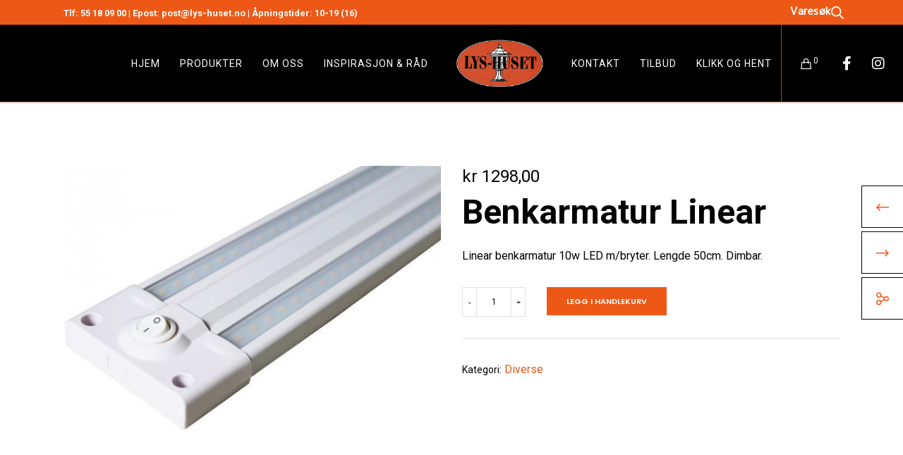

--- FILE ---
content_type: text/html; charset=UTF-8
request_url: https://lys-huset.no/produkt/benkarmatur-linear/
body_size: 43334
content:
<!doctype html>
<!--[if lt IE 10]>
<html class="ie9 no-js" lang="nb-NO" prefix="og: http://ogp.me/ns#">
<![endif]-->
<!--[if (gt IE 9)|!(IE)]><!-->

<html class="no-js" lang="nb-NO" prefix="og: http://ogp.me/ns#"> <!--<![endif]-->

	<head>
		<meta charset="UTF-8">
				<meta name='robots' content='index, follow, max-image-preview:large, max-snippet:-1, max-video-preview:-1' />

            <script data-no-defer="1" data-ezscrex="false" data-cfasync="false" data-pagespeed-no-defer data-cookieconsent="ignore">
                var ctPublicFunctions = {"_ajax_nonce":"3d6c1d7a1a","_rest_nonce":"46b830f507","_ajax_url":"\/cms\/wp-admin\/admin-ajax.php","_rest_url":"https:\/\/lys-huset.no\/wp-json\/","data__cookies_type":"native","data__ajax_type":"rest","data__bot_detector_enabled":"0","data__frontend_data_log_enabled":1,"cookiePrefix":"","wprocket_detected":false,"host_url":"lys-huset.no","text__ee_click_to_select":"Klikk for \u00e5 velge alle dataene","text__ee_original_email":"Den fullstendige er","text__ee_got_it":"Skj\u00f8nner","text__ee_blocked":"Blokkert","text__ee_cannot_connect":"Kan ikke koble til","text__ee_cannot_decode":"Kan ikke dekode e-post. Ukjent \u00e5rsak","text__ee_email_decoder":"CleanTalk e-postdekoder","text__ee_wait_for_decoding":"Magien er p\u00e5 vei!","text__ee_decoding_process":"Vennligst vent noen sekunder mens vi dekoder kontaktdataene."}
            </script>
        
            <script data-no-defer="1" data-ezscrex="false" data-cfasync="false" data-pagespeed-no-defer data-cookieconsent="ignore">
                var ctPublic = {"_ajax_nonce":"3d6c1d7a1a","settings__forms__check_internal":"0","settings__forms__check_external":"0","settings__forms__force_protection":"0","settings__forms__search_test":"1","settings__forms__wc_add_to_cart":"0","settings__data__bot_detector_enabled":"0","settings__sfw__anti_crawler":0,"blog_home":"https:\/\/lys-huset.no\/","pixel__setting":"0","pixel__enabled":false,"pixel__url":null,"data__email_check_before_post":"1","data__email_check_exist_post":"0","data__cookies_type":"native","data__key_is_ok":true,"data__visible_fields_required":true,"wl_brandname":"Anti-Spam by CleanTalk","wl_brandname_short":"CleanTalk","ct_checkjs_key":880020977,"emailEncoderPassKey":"92b34ee54000ba7ca8b5d07f5de5c8b2","bot_detector_forms_excluded":"W10=","advancedCacheExists":false,"varnishCacheExists":false,"wc_ajax_add_to_cart":true}
            </script>
        
	<!-- This site is optimized with the Yoast SEO plugin v26.8 - https://yoast.com/product/yoast-seo-wordpress/ -->
	<title>Benkarmatur Linear - Lys Huset</title>
	<link rel="canonical" href="https://lys-huset.no/produkt/benkarmatur-linear/" />
	<meta property="og:locale" content="nb_NO" />
	<meta property="og:type" content="article" />
	<meta property="og:title" content="Benkarmatur Linear - Lys Huset" />
	<meta property="og:description" content="Linear benkarmatur 10w LED m/bryter. Lengde 50cm. Dimbar." />
	<meta property="og:url" content="https://lys-huset.no/produkt/benkarmatur-linear/" />
	<meta property="og:site_name" content="Lys Huset" />
	<meta property="article:modified_time" content="2025-12-19T13:39:39+00:00" />
	<meta property="og:image" content="https://lys-huset.no/cms/wp-content/uploads/2019/10/linear_led_1.jpg" />
	<meta property="og:image:width" content="500" />
	<meta property="og:image:height" content="500" />
	<meta property="og:image:type" content="image/jpeg" />
	<meta name="twitter:card" content="summary_large_image" />
	<meta name="twitter:label1" content="Ansl. lesetid" />
	<meta name="twitter:data1" content="1 minutt" />
	<script type="application/ld+json" class="yoast-schema-graph">{"@context":"https://schema.org","@graph":[{"@type":"WebPage","@id":"https://lys-huset.no/produkt/benkarmatur-linear/","url":"https://lys-huset.no/produkt/benkarmatur-linear/","name":"Benkarmatur Linear - Lys Huset","isPartOf":{"@id":"https://lys-huset.no/#website"},"primaryImageOfPage":{"@id":"https://lys-huset.no/produkt/benkarmatur-linear/#primaryimage"},"image":{"@id":"https://lys-huset.no/produkt/benkarmatur-linear/#primaryimage"},"thumbnailUrl":"https://lys-huset.no/cms/wp-content/uploads/2019/10/linear_led_1.jpg","datePublished":"2019-10-03T13:39:32+00:00","dateModified":"2025-12-19T13:39:39+00:00","breadcrumb":{"@id":"https://lys-huset.no/produkt/benkarmatur-linear/#breadcrumb"},"inLanguage":"nb-NO","potentialAction":[{"@type":"ReadAction","target":["https://lys-huset.no/produkt/benkarmatur-linear/"]}]},{"@type":"ImageObject","inLanguage":"nb-NO","@id":"https://lys-huset.no/produkt/benkarmatur-linear/#primaryimage","url":"https://lys-huset.no/cms/wp-content/uploads/2019/10/linear_led_1.jpg","contentUrl":"https://lys-huset.no/cms/wp-content/uploads/2019/10/linear_led_1.jpg","width":500,"height":500},{"@type":"BreadcrumbList","@id":"https://lys-huset.no/produkt/benkarmatur-linear/#breadcrumb","itemListElement":[{"@type":"ListItem","position":1,"name":"Hjem","item":"https://lys-huset.no/"},{"@type":"ListItem","position":2,"name":"Butikk","item":"https://lys-huset.no/butikk/"},{"@type":"ListItem","position":3,"name":"Benkarmatur Linear"}]},{"@type":"WebSite","@id":"https://lys-huset.no/#website","url":"https://lys-huset.no/","name":"Lys Huset","description":"Vi gjør Bergen lysere","potentialAction":[{"@type":"SearchAction","target":{"@type":"EntryPoint","urlTemplate":"https://lys-huset.no/?s={search_term_string}"},"query-input":{"@type":"PropertyValueSpecification","valueRequired":true,"valueName":"search_term_string"}}],"inLanguage":"nb-NO"}]}</script>
	<!-- / Yoast SEO plugin. -->


<link rel='dns-prefetch' href='//unpkg.com' />
<link rel='dns-prefetch' href='//fonts.googleapis.com' />
<link rel='preconnect' href='https://fonts.gstatic.com' crossorigin />
<link rel="alternate" type="application/rss+xml" title="Lys Huset &raquo; strøm" href="https://lys-huset.no/feed/" />
<link rel="alternate" type="application/rss+xml" title="Lys Huset &raquo; kommentarstrøm" href="https://lys-huset.no/comments/feed/" />
<link rel="alternate" title="oEmbed (JSON)" type="application/json+oembed" href="https://lys-huset.no/wp-json/oembed/1.0/embed?url=https%3A%2F%2Flys-huset.no%2Fprodukt%2Fbenkarmatur-linear%2F" />
<link rel="alternate" title="oEmbed (XML)" type="text/xml+oembed" href="https://lys-huset.no/wp-json/oembed/1.0/embed?url=https%3A%2F%2Flys-huset.no%2Fprodukt%2Fbenkarmatur-linear%2F&#038;format=xml" />
<meta name="viewport" content="width=device-width, initial-scale=1, maximum-scale=1, user-scalable=no">
<meta name="application-name" content="Lys Huset">
<meta property="og:locale" content="nb_NO">
<meta property="og:site_name" content="Lys Huset">
<meta property="og:type" content="article">
<meta property="og:title" content="Benkarmatur Linear">
<meta property="og:description" content="Linear benkarmatur 10w LED m/bryter. Lengde 50cm. Dimbar.">
<meta property="og:url" content="https://lys-huset.no/produkt/benkarmatur-linear/">
<meta property="og:image" content="https://lys-huset.no/cms/wp-content/uploads/2019/10/linear_led_1.jpg">
<style id='wp-img-auto-sizes-contain-inline-css' type='text/css'>
img:is([sizes=auto i],[sizes^="auto," i]){contain-intrinsic-size:3000px 1500px}
/*# sourceURL=wp-img-auto-sizes-contain-inline-css */
</style>
<style id='wp-emoji-styles-inline-css' type='text/css'>

	img.wp-smiley, img.emoji {
		display: inline !important;
		border: none !important;
		box-shadow: none !important;
		height: 1em !important;
		width: 1em !important;
		margin: 0 0.07em !important;
		vertical-align: -0.1em !important;
		background: none !important;
		padding: 0 !important;
	}
/*# sourceURL=wp-emoji-styles-inline-css */
</style>
<style id='wp-block-library-inline-css' type='text/css'>
:root{--wp-block-synced-color:#7a00df;--wp-block-synced-color--rgb:122,0,223;--wp-bound-block-color:var(--wp-block-synced-color);--wp-editor-canvas-background:#ddd;--wp-admin-theme-color:#007cba;--wp-admin-theme-color--rgb:0,124,186;--wp-admin-theme-color-darker-10:#006ba1;--wp-admin-theme-color-darker-10--rgb:0,107,160.5;--wp-admin-theme-color-darker-20:#005a87;--wp-admin-theme-color-darker-20--rgb:0,90,135;--wp-admin-border-width-focus:2px}@media (min-resolution:192dpi){:root{--wp-admin-border-width-focus:1.5px}}.wp-element-button{cursor:pointer}:root .has-very-light-gray-background-color{background-color:#eee}:root .has-very-dark-gray-background-color{background-color:#313131}:root .has-very-light-gray-color{color:#eee}:root .has-very-dark-gray-color{color:#313131}:root .has-vivid-green-cyan-to-vivid-cyan-blue-gradient-background{background:linear-gradient(135deg,#00d084,#0693e3)}:root .has-purple-crush-gradient-background{background:linear-gradient(135deg,#34e2e4,#4721fb 50%,#ab1dfe)}:root .has-hazy-dawn-gradient-background{background:linear-gradient(135deg,#faaca8,#dad0ec)}:root .has-subdued-olive-gradient-background{background:linear-gradient(135deg,#fafae1,#67a671)}:root .has-atomic-cream-gradient-background{background:linear-gradient(135deg,#fdd79a,#004a59)}:root .has-nightshade-gradient-background{background:linear-gradient(135deg,#330968,#31cdcf)}:root .has-midnight-gradient-background{background:linear-gradient(135deg,#020381,#2874fc)}:root{--wp--preset--font-size--normal:16px;--wp--preset--font-size--huge:42px}.has-regular-font-size{font-size:1em}.has-larger-font-size{font-size:2.625em}.has-normal-font-size{font-size:var(--wp--preset--font-size--normal)}.has-huge-font-size{font-size:var(--wp--preset--font-size--huge)}.has-text-align-center{text-align:center}.has-text-align-left{text-align:left}.has-text-align-right{text-align:right}.has-fit-text{white-space:nowrap!important}#end-resizable-editor-section{display:none}.aligncenter{clear:both}.items-justified-left{justify-content:flex-start}.items-justified-center{justify-content:center}.items-justified-right{justify-content:flex-end}.items-justified-space-between{justify-content:space-between}.screen-reader-text{border:0;clip-path:inset(50%);height:1px;margin:-1px;overflow:hidden;padding:0;position:absolute;width:1px;word-wrap:normal!important}.screen-reader-text:focus{background-color:#ddd;clip-path:none;color:#444;display:block;font-size:1em;height:auto;left:5px;line-height:normal;padding:15px 23px 14px;text-decoration:none;top:5px;width:auto;z-index:100000}html :where(.has-border-color){border-style:solid}html :where([style*=border-top-color]){border-top-style:solid}html :where([style*=border-right-color]){border-right-style:solid}html :where([style*=border-bottom-color]){border-bottom-style:solid}html :where([style*=border-left-color]){border-left-style:solid}html :where([style*=border-width]){border-style:solid}html :where([style*=border-top-width]){border-top-style:solid}html :where([style*=border-right-width]){border-right-style:solid}html :where([style*=border-bottom-width]){border-bottom-style:solid}html :where([style*=border-left-width]){border-left-style:solid}html :where(img[class*=wp-image-]){height:auto;max-width:100%}:where(figure){margin:0 0 1em}html :where(.is-position-sticky){--wp-admin--admin-bar--position-offset:var(--wp-admin--admin-bar--height,0px)}@media screen and (max-width:600px){html :where(.is-position-sticky){--wp-admin--admin-bar--position-offset:0px}}

/*# sourceURL=wp-block-library-inline-css */
</style><link rel='stylesheet' id='wc-blocks-style-css' href='https://lys-huset.no/cms/wp-content/plugins/woocommerce/assets/client/blocks/wc-blocks.css?ver=wc-10.1.3' type='text/css' media='all' />
<style id='global-styles-inline-css' type='text/css'>
:root{--wp--preset--aspect-ratio--square: 1;--wp--preset--aspect-ratio--4-3: 4/3;--wp--preset--aspect-ratio--3-4: 3/4;--wp--preset--aspect-ratio--3-2: 3/2;--wp--preset--aspect-ratio--2-3: 2/3;--wp--preset--aspect-ratio--16-9: 16/9;--wp--preset--aspect-ratio--9-16: 9/16;--wp--preset--color--black: #000000;--wp--preset--color--cyan-bluish-gray: #abb8c3;--wp--preset--color--white: #ffffff;--wp--preset--color--pale-pink: #f78da7;--wp--preset--color--vivid-red: #cf2e2e;--wp--preset--color--luminous-vivid-orange: #ff6900;--wp--preset--color--luminous-vivid-amber: #fcb900;--wp--preset--color--light-green-cyan: #7bdcb5;--wp--preset--color--vivid-green-cyan: #00d084;--wp--preset--color--pale-cyan-blue: #8ed1fc;--wp--preset--color--vivid-cyan-blue: #0693e3;--wp--preset--color--vivid-purple: #9b51e0;--wp--preset--color--primary-1: #ee5817;--wp--preset--color--primary-2: #003a40;--wp--preset--color--primary-3: #487F84;--wp--preset--color--primary-4: #5F597E;--wp--preset--color--primary-5: #d6ccad;--wp--preset--color--green: #6ECA09;--wp--preset--color--red: #D0021B;--wp--preset--color--orange: #FAB901;--wp--preset--color--aqua: #28d2dc;--wp--preset--color--blue: #15c7ff;--wp--preset--color--purple: #7639e2;--wp--preset--color--grey: #e2e2e2;--wp--preset--gradient--vivid-cyan-blue-to-vivid-purple: linear-gradient(135deg,rgb(6,147,227) 0%,rgb(155,81,224) 100%);--wp--preset--gradient--light-green-cyan-to-vivid-green-cyan: linear-gradient(135deg,rgb(122,220,180) 0%,rgb(0,208,130) 100%);--wp--preset--gradient--luminous-vivid-amber-to-luminous-vivid-orange: linear-gradient(135deg,rgb(252,185,0) 0%,rgb(255,105,0) 100%);--wp--preset--gradient--luminous-vivid-orange-to-vivid-red: linear-gradient(135deg,rgb(255,105,0) 0%,rgb(207,46,46) 100%);--wp--preset--gradient--very-light-gray-to-cyan-bluish-gray: linear-gradient(135deg,rgb(238,238,238) 0%,rgb(169,184,195) 100%);--wp--preset--gradient--cool-to-warm-spectrum: linear-gradient(135deg,rgb(74,234,220) 0%,rgb(151,120,209) 20%,rgb(207,42,186) 40%,rgb(238,44,130) 60%,rgb(251,105,98) 80%,rgb(254,248,76) 100%);--wp--preset--gradient--blush-light-purple: linear-gradient(135deg,rgb(255,206,236) 0%,rgb(152,150,240) 100%);--wp--preset--gradient--blush-bordeaux: linear-gradient(135deg,rgb(254,205,165) 0%,rgb(254,45,45) 50%,rgb(107,0,62) 100%);--wp--preset--gradient--luminous-dusk: linear-gradient(135deg,rgb(255,203,112) 0%,rgb(199,81,192) 50%,rgb(65,88,208) 100%);--wp--preset--gradient--pale-ocean: linear-gradient(135deg,rgb(255,245,203) 0%,rgb(182,227,212) 50%,rgb(51,167,181) 100%);--wp--preset--gradient--electric-grass: linear-gradient(135deg,rgb(202,248,128) 0%,rgb(113,206,126) 100%);--wp--preset--gradient--midnight: linear-gradient(135deg,rgb(2,3,129) 0%,rgb(40,116,252) 100%);--wp--preset--font-size--small: 13px;--wp--preset--font-size--medium: 20px;--wp--preset--font-size--large: 36px;--wp--preset--font-size--x-large: 42px;--wp--preset--spacing--20: 0.44rem;--wp--preset--spacing--30: 0.67rem;--wp--preset--spacing--40: 1rem;--wp--preset--spacing--50: 1.5rem;--wp--preset--spacing--60: 2.25rem;--wp--preset--spacing--70: 3.38rem;--wp--preset--spacing--80: 5.06rem;--wp--preset--shadow--natural: 6px 6px 9px rgba(0, 0, 0, 0.2);--wp--preset--shadow--deep: 12px 12px 50px rgba(0, 0, 0, 0.4);--wp--preset--shadow--sharp: 6px 6px 0px rgba(0, 0, 0, 0.2);--wp--preset--shadow--outlined: 6px 6px 0px -3px rgb(255, 255, 255), 6px 6px rgb(0, 0, 0);--wp--preset--shadow--crisp: 6px 6px 0px rgb(0, 0, 0);}:where(.is-layout-flex){gap: 0.5em;}:where(.is-layout-grid){gap: 0.5em;}body .is-layout-flex{display: flex;}.is-layout-flex{flex-wrap: wrap;align-items: center;}.is-layout-flex > :is(*, div){margin: 0;}body .is-layout-grid{display: grid;}.is-layout-grid > :is(*, div){margin: 0;}:where(.wp-block-columns.is-layout-flex){gap: 2em;}:where(.wp-block-columns.is-layout-grid){gap: 2em;}:where(.wp-block-post-template.is-layout-flex){gap: 1.25em;}:where(.wp-block-post-template.is-layout-grid){gap: 1.25em;}.has-black-color{color: var(--wp--preset--color--black) !important;}.has-cyan-bluish-gray-color{color: var(--wp--preset--color--cyan-bluish-gray) !important;}.has-white-color{color: var(--wp--preset--color--white) !important;}.has-pale-pink-color{color: var(--wp--preset--color--pale-pink) !important;}.has-vivid-red-color{color: var(--wp--preset--color--vivid-red) !important;}.has-luminous-vivid-orange-color{color: var(--wp--preset--color--luminous-vivid-orange) !important;}.has-luminous-vivid-amber-color{color: var(--wp--preset--color--luminous-vivid-amber) !important;}.has-light-green-cyan-color{color: var(--wp--preset--color--light-green-cyan) !important;}.has-vivid-green-cyan-color{color: var(--wp--preset--color--vivid-green-cyan) !important;}.has-pale-cyan-blue-color{color: var(--wp--preset--color--pale-cyan-blue) !important;}.has-vivid-cyan-blue-color{color: var(--wp--preset--color--vivid-cyan-blue) !important;}.has-vivid-purple-color{color: var(--wp--preset--color--vivid-purple) !important;}.has-black-background-color{background-color: var(--wp--preset--color--black) !important;}.has-cyan-bluish-gray-background-color{background-color: var(--wp--preset--color--cyan-bluish-gray) !important;}.has-white-background-color{background-color: var(--wp--preset--color--white) !important;}.has-pale-pink-background-color{background-color: var(--wp--preset--color--pale-pink) !important;}.has-vivid-red-background-color{background-color: var(--wp--preset--color--vivid-red) !important;}.has-luminous-vivid-orange-background-color{background-color: var(--wp--preset--color--luminous-vivid-orange) !important;}.has-luminous-vivid-amber-background-color{background-color: var(--wp--preset--color--luminous-vivid-amber) !important;}.has-light-green-cyan-background-color{background-color: var(--wp--preset--color--light-green-cyan) !important;}.has-vivid-green-cyan-background-color{background-color: var(--wp--preset--color--vivid-green-cyan) !important;}.has-pale-cyan-blue-background-color{background-color: var(--wp--preset--color--pale-cyan-blue) !important;}.has-vivid-cyan-blue-background-color{background-color: var(--wp--preset--color--vivid-cyan-blue) !important;}.has-vivid-purple-background-color{background-color: var(--wp--preset--color--vivid-purple) !important;}.has-black-border-color{border-color: var(--wp--preset--color--black) !important;}.has-cyan-bluish-gray-border-color{border-color: var(--wp--preset--color--cyan-bluish-gray) !important;}.has-white-border-color{border-color: var(--wp--preset--color--white) !important;}.has-pale-pink-border-color{border-color: var(--wp--preset--color--pale-pink) !important;}.has-vivid-red-border-color{border-color: var(--wp--preset--color--vivid-red) !important;}.has-luminous-vivid-orange-border-color{border-color: var(--wp--preset--color--luminous-vivid-orange) !important;}.has-luminous-vivid-amber-border-color{border-color: var(--wp--preset--color--luminous-vivid-amber) !important;}.has-light-green-cyan-border-color{border-color: var(--wp--preset--color--light-green-cyan) !important;}.has-vivid-green-cyan-border-color{border-color: var(--wp--preset--color--vivid-green-cyan) !important;}.has-pale-cyan-blue-border-color{border-color: var(--wp--preset--color--pale-cyan-blue) !important;}.has-vivid-cyan-blue-border-color{border-color: var(--wp--preset--color--vivid-cyan-blue) !important;}.has-vivid-purple-border-color{border-color: var(--wp--preset--color--vivid-purple) !important;}.has-vivid-cyan-blue-to-vivid-purple-gradient-background{background: var(--wp--preset--gradient--vivid-cyan-blue-to-vivid-purple) !important;}.has-light-green-cyan-to-vivid-green-cyan-gradient-background{background: var(--wp--preset--gradient--light-green-cyan-to-vivid-green-cyan) !important;}.has-luminous-vivid-amber-to-luminous-vivid-orange-gradient-background{background: var(--wp--preset--gradient--luminous-vivid-amber-to-luminous-vivid-orange) !important;}.has-luminous-vivid-orange-to-vivid-red-gradient-background{background: var(--wp--preset--gradient--luminous-vivid-orange-to-vivid-red) !important;}.has-very-light-gray-to-cyan-bluish-gray-gradient-background{background: var(--wp--preset--gradient--very-light-gray-to-cyan-bluish-gray) !important;}.has-cool-to-warm-spectrum-gradient-background{background: var(--wp--preset--gradient--cool-to-warm-spectrum) !important;}.has-blush-light-purple-gradient-background{background: var(--wp--preset--gradient--blush-light-purple) !important;}.has-blush-bordeaux-gradient-background{background: var(--wp--preset--gradient--blush-bordeaux) !important;}.has-luminous-dusk-gradient-background{background: var(--wp--preset--gradient--luminous-dusk) !important;}.has-pale-ocean-gradient-background{background: var(--wp--preset--gradient--pale-ocean) !important;}.has-electric-grass-gradient-background{background: var(--wp--preset--gradient--electric-grass) !important;}.has-midnight-gradient-background{background: var(--wp--preset--gradient--midnight) !important;}.has-small-font-size{font-size: var(--wp--preset--font-size--small) !important;}.has-medium-font-size{font-size: var(--wp--preset--font-size--medium) !important;}.has-large-font-size{font-size: var(--wp--preset--font-size--large) !important;}.has-x-large-font-size{font-size: var(--wp--preset--font-size--x-large) !important;}
/*# sourceURL=global-styles-inline-css */
</style>

<style id='classic-theme-styles-inline-css' type='text/css'>
/*! This file is auto-generated */
.wp-block-button__link{color:#fff;background-color:#32373c;border-radius:9999px;box-shadow:none;text-decoration:none;padding:calc(.667em + 2px) calc(1.333em + 2px);font-size:1.125em}.wp-block-file__button{background:#32373c;color:#fff;text-decoration:none}
/*# sourceURL=/wp-includes/css/classic-themes.min.css */
</style>
<link rel='stylesheet' id='cleantalk-public-css-css' href='https://lys-huset.no/cms/wp-content/plugins/cleantalk-spam-protect/css/cleantalk-public.min.css?ver=6.70.1_1766480463' type='text/css' media='all' />
<link rel='stylesheet' id='cleantalk-email-decoder-css-css' href='https://lys-huset.no/cms/wp-content/plugins/cleantalk-spam-protect/css/cleantalk-email-decoder.min.css?ver=6.70.1_1766480463' type='text/css' media='all' />
<link rel='stylesheet' id='photoswipe-css' href='https://lys-huset.no/cms/wp-content/plugins/woocommerce/assets/css/photoswipe/photoswipe.min.css?ver=10.1.3' type='text/css' media='all' />
<link rel='stylesheet' id='photoswipe-default-skin-css' href='https://lys-huset.no/cms/wp-content/plugins/woocommerce/assets/css/photoswipe/default-skin/default-skin.min.css?ver=10.1.3' type='text/css' media='all' />
<link rel='stylesheet' id='woocommerce-layout-css' href='https://lys-huset.no/cms/wp-content/plugins/woocommerce/assets/css/woocommerce-layout.css?ver=10.1.3' type='text/css' media='all' />
<link rel='stylesheet' id='woocommerce-smallscreen-css' href='https://lys-huset.no/cms/wp-content/plugins/woocommerce/assets/css/woocommerce-smallscreen.css?ver=10.1.3' type='text/css' media='only screen and (max-width: 768px)' />
<link rel='stylesheet' id='woocommerce-general-css' href='https://lys-huset.no/cms/wp-content/plugins/woocommerce/assets/css/woocommerce.css?ver=10.1.3' type='text/css' media='all' />
<style id='woocommerce-inline-inline-css' type='text/css'>
.woocommerce form .form-row .required { visibility: visible; }
/*# sourceURL=woocommerce-inline-inline-css */
</style>
<link rel='stylesheet' id='ywctm-button-label-css' href='https://lys-huset.no/cms/wp-content/plugins/yith-woocommerce-catalog-mode-premium/assets/css/button-label.min.css?ver=2.46.0' type='text/css' media='all' />
<style id='ywctm-button-label-inline-css' type='text/css'>
.ywctm-button-12201 .ywctm-custom-button {color:#4b4b4b;background-color:#f9f5f2;border-style:solid;border-color:#247390;border-radius:0 0 0 0;border-width:1px 1px 1px 1px;margin:0px 0px 0px 0px;padding:5px 10px 5px 10px;max-width:max-content;}.ywctm-button-12201 .ywctm-custom-button:hover {color:#4b4b4b;background-color:#f9f5f2;border-color:#247390;}.ywctm-button-12200 .ywctm-custom-button {color:#247390;background-color:#ffffff;border-style:solid;border-color:#247390;border-radius:0 0 0 0;border-width:1px 1px 1px 1px;margin:0px 0px 0px 0px;padding:5px 10px 5px 10px;max-width:150px;}.ywctm-button-12200 .ywctm-custom-button:hover {color:#ffffff;background-color:#247390;border-color:#247390;}.ywctm-button-12199 .ywctm-custom-button {color:#ffffff;background-color:#36809a;border-style:solid;border-color:#247390;border-radius:0 0 0 0;border-width:1px 1px 1px 1px;margin:0px 0px 0px 0px;padding:5px 10px 5px 10px;max-width:200px;}.ywctm-button-12199 .ywctm-custom-button:hover {color:#ffffff;background-color:#36809a;border-color:#247390;}.ywctm-button-12198 .ywctm-custom-button {color:#ffffff;background-color:rgb(238,88,23);border-style:solid;border-color:rgb(0,0,0);border-radius:0 0 0 0;border-width:1px 1px 1px 1px;margin:0 0 0 0;padding:5px 10px 5px 10px;max-width:200px;}.ywctm-button-12198 .ywctm-custom-button:hover {color:#ffffff;background-color:rgb(238,88,23);border-color:rgb(0,0,0);}
/*# sourceURL=ywctm-button-label-inline-css */
</style>
<link rel='stylesheet' id='brands-styles-css' href='https://lys-huset.no/cms/wp-content/plugins/woocommerce/assets/css/brands.css?ver=10.1.3' type='text/css' media='all' />
<link rel='stylesheet' id='dgwt-wcas-style-css' href='https://lys-huset.no/cms/wp-content/plugins/ajax-search-for-woocommerce/assets/css/style.min.css?ver=1.32.2' type='text/css' media='all' />
<link rel='stylesheet' id='font-awesome-css' href='https://lys-huset.no/cms/wp-content/themes/movedo/css/font-awesome.min.css?ver=6.4.2' type='text/css' media='all' />
<style id='font-awesome-inline-css' type='text/css'>
[data-font="FontAwesome"]:before {font-family: 'FontAwesome' !important;content: attr(data-icon) !important;speak: none !important;font-weight: normal !important;font-variant: normal !important;text-transform: none !important;line-height: 1 !important;font-style: normal !important;-webkit-font-smoothing: antialiased !important;-moz-osx-font-smoothing: grayscale !important;}
/*# sourceURL=font-awesome-inline-css */
</style>
<link rel='stylesheet' id='font-awesome-v4-shims-css' href='https://lys-huset.no/cms/wp-content/themes/movedo/css/font-awesome-v4-shims.min.css?ver=6.4.2' type='text/css' media='all' />
<link rel='stylesheet' id='movedo-grve-theme-style-css' href='https://lys-huset.no/cms/wp-content/themes/movedo/css/theme-style.css?ver=3.6.5' type='text/css' media='all' />
<link rel='stylesheet' id='movedo-grve-elements-css' href='https://lys-huset.no/cms/wp-content/themes/movedo/css/elements.css?ver=3.6.5' type='text/css' media='all' />
<link rel='stylesheet' id='movedo-grve-woocommerce-custom-css' href='https://lys-huset.no/cms/wp-content/themes/movedo/css/woocommerce-custom.css?ver=3.6.5' type='text/css' media='all' />
<link rel='stylesheet' id='movedo-grve-custom-style-css' href='https://lys-huset.no/cms/wp-content/themes/movedo/css/responsive.css?ver=3.6.5' type='text/css' media='all' />
<style id='movedo-grve-custom-style-inline-css' type='text/css'>
 body { font-size: 16px; font-family: Roboto; font-weight: 400; line-height: 28px; letter-spacing: 0px; } #grve-header .grve-logo.grve-logo-text a { font-family: Roboto; font-weight: 700; font-style: normal; font-size: 36px; text-transform: none; letter-spacing: 0px; } .grve-main-menu .grve-wrapper > ul > li > a, .grve-main-menu .grve-wrapper > ul > li .grve-toggle-menu-item-wrapper a, .grve-main-menu .grve-wrapper > ul > li.megamenu > ul > li > a, .grve-toggle-hiddenarea .grve-label, .grve-main-menu .grve-wrapper > ul > li ul li.grve-goback a { font-family: Roboto; font-weight: 400; font-style: normal; font-size: 14px; text-transform: uppercase; letter-spacing: 1px; } .grve-slide-menu .grve-main-menu .grve-wrapper ul li.megamenu ul li:not(.grve-goback) > a, .grve-main-menu .grve-wrapper > ul > li ul li a { font-family: Roboto; font-weight: 500; font-style: normal; font-size: 14px; text-transform: none; letter-spacing: 0px; } .grve-main-menu .grve-menu-description { font-family: Roboto; font-weight: 400; font-style: normal; font-size: 11px; text-transform: none; letter-spacing: 0px; } #grve-hidden-menu .grve-hiddenarea-content .grve-menu > li > a, #grve-hidden-menu .grve-hiddenarea-content .grve-menu > li > .grve-toggle-menu-item-wrapper a, #grve-responsive-anchor .grve-hiddenarea-content .grve-menu > li > a, #grve-hidden-menu ul.grve-menu > li.megamenu > ul > li > a, #grve-hidden-menu ul.grve-menu > li ul li.grve-goback a { font-family: Roboto; font-weight: normal; font-style: normal; font-size: 12px; text-transform: uppercase; } #grve-hidden-menu.grve-slide-menu ul li.megamenu ul li:not(.grve-goback) > a, #grve-hidden-menu.grve-slide-menu ul li ul li:not(.grve-goback) > a, #grve-hidden-menu.grve-toggle-menu ul li.megamenu ul li > a, #grve-hidden-menu.grve-toggle-menu ul li ul li > a, #grve-responsive-anchor ul li ul li > a { font-family: Roboto; font-weight: 500; font-style: normal; font-size: 12px; text-transform: none; letter-spacing: 0px; } #grve-hidden-menu .grve-menu-description { font-family: Roboto; font-weight: 400; font-style: normal; font-size: 11px; text-transform: none; letter-spacing: 0px; } h1, .grve-h1, #grve-theme-wrapper .grve-modal .grve-search input[type='text'], .grve-dropcap span, p.grve-dropcap:first-letter { font-family: Roboto; font-weight: 500; font-style: normal; text-transform: none; font-size: 38px; line-height: 42px; letter-spacing: -1.5px; } h2, .grve-h2 { font-family: Roboto; font-weight: normal; font-style: normal; text-transform: none; font-size: 24px; line-height: 30px; letter-spacing: 0px; } h3, .grve-h3 { font-family: Roboto; font-weight: normal; font-style: normal; text-transform: none; font-size: 20px; line-height: 28px; letter-spacing: 0px; } h4, .grve-h4 { font-family: Roboto; font-weight: normal; font-style: normal; text-transform: none; font-size: 18px; line-height: 24px; letter-spacing: 0px; } h5, .grve-h5 { font-family: Roboto; font-weight: normal; font-style: normal; text-transform: none; font-size: 16px; line-height: 20px; letter-spacing: 0px; } h6, .grve-h6, .vc_tta.vc_general .vc_tta-panel-title, #grve-main-content .vc_tta.vc_general .vc_tta-tab > a { font-family: Roboto; font-weight: normal; font-style: normal; text-transform: none; font-size: 14px; line-height: 18px; letter-spacing: 0px; } #grve-page-title .grve-title, #grve-blog-title .grve-title, #grve-search-page-title .grve-title { font-family: Roboto; font-weight: 500; font-style: normal; font-size: 48px; text-transform: none; line-height: 60px; letter-spacing: -1.3px; } #grve-page-title .grve-description, #grve-blog-title .grve-description, #grve-blog-title .grve-description p, #grve-search-page-title .grve-description { font-family: Roboto; font-weight: 400; font-style: normal; font-size: 20px; text-transform: none; line-height: 30px; letter-spacing: 0px; } #grve-post-title .grve-title-categories { font-family: Roboto; font-weight: 700; font-style: normal; font-size: 11px; text-transform: uppercase; line-height: 14px; letter-spacing: 2px; } #grve-post-title .grve-post-meta, #grve-post-title .grve-post-meta li { font-family: Roboto; font-weight: normal; font-style: normal; font-size: 11px; text-transform: uppercase; line-height: 11px; letter-spacing: 0px; } .grve-single-simple-title { font-family: Roboto; font-weight: normal; font-style: normal; font-size: 36px; text-transform: none; line-height: 48px; letter-spacing: 0px; } #grve-post-title .grve-title { font-family: Roboto; font-weight: 700; font-style: normal; font-size: 48px; text-transform: none; line-height: 60px; letter-spacing: -1.3px; } #grve-post-title .grve-description { font-family: Roboto; font-weight: 400; font-style: normal; font-size: 20px; text-transform: none; line-height: 30px; letter-spacing: 1px; } #grve-portfolio-title .grve-title { font-family: Roboto; font-weight: 700; font-style: normal; font-size: 48px; text-transform: none; line-height: 60px; letter-spacing: 0px; } #grve-portfolio-title .grve-description { font-family: Roboto; font-weight: 400; font-style: normal; font-size: 20px; text-transform: none; line-height: 30px; letter-spacing: 1px; } #grve-forum-title .grve-title { font-family: Roboto; font-weight: 700; font-style: normal; font-size: 48px; text-transform: none; line-height: 60px; letter-spacing: 0px; } .grve-product-area .product_title { font-family: Roboto; font-weight: 700; font-style: normal; font-size: 48px; text-transform: none; line-height: 60px; letter-spacing: 0px; } #grve-entry-summary .grve-short-description p { font-family: Roboto; font-weight: 400; font-style: normal; font-size: 16px; text-transform: none; line-height: 28px; letter-spacing: 0px; } #grve-product-title .grve-title, #grve-product-tax-title .grve-title, .woocommerce-page #grve-page-title .grve-title { font-family: Roboto; font-weight: 300; font-style: normal; font-size: 48px; text-transform: none; line-height: 72px; letter-spacing: 0px; } #grve-product-title .grve-description, #grve-product-tax-title .grve-description, #grve-product-tax-title .grve-description p, .woocommerce-page #grve-page-title .grve-description { font-family: Roboto; font-weight: 400; font-style: normal; font-size: 20px; text-transform: none; line-height: 30px; letter-spacing: 0px; } .grve-event-simple-title { font-family: Roboto; font-weight: 700; font-style: normal; font-size: 48px; text-transform: none; line-height: 60px; letter-spacing: 0px; } #grve-event-title .grve-title, #grve-event-tax-title .grve-title { font-family: Roboto; font-weight: 700; font-style: normal; font-size: 60px; text-transform: none; line-height: 72px; letter-spacing: 0px; } #grve-event-title .grve-description, #grve-event-tax-title .grve-description, #grve-event-tax-title .grve-description p { font-family: Roboto; font-weight: 400; font-style: normal; font-size: 20px; text-transform: none; line-height: 30px; letter-spacing: 0px; } #grve-feature-section .grve-subheading { font-family: Roboto; font-weight: 400; font-style: normal; font-size: 16px; text-transform: none; line-height: 30px; letter-spacing: 0px; } #grve-feature-section .grve-title { font-family: Roboto; font-weight: 700; font-style: normal; font-size: 48px; text-transform: none; line-height: 60px; letter-spacing: -1.3px; } #grve-feature-section .grve-description { font-family: Roboto; font-weight: 400; font-style: normal; font-size: 20px; text-transform: none; line-height: 30px; letter-spacing: 1px; } #grve-feature-section.grve-fullscreen .grve-subheading { font-family: Roboto; font-weight: 400; font-style: normal; font-size: 24px; text-transform: none; line-height: 40px; letter-spacing: 0px; } #grve-feature-section.grve-fullscreen .grve-title { font-family: Roboto; font-weight: 400; font-style: normal; font-size: 110px; text-transform: none; line-height: 120px; letter-spacing: -2px; } #grve-feature-section.grve-fullscreen .grve-description { font-family: Roboto; font-weight: normal; font-style: normal; font-size: 36px; text-transform: none; line-height: 46px; letter-spacing: 0px; } .grve-leader-text, .grve-leader-text p, p.grve-leader-text { font-family: "Hind Siliguri"; font-weight: 400; font-style: normal; font-size: 20px; text-transform: none; line-height: 28px; letter-spacing: 0px; } .grve-subtitle, .grve-subtitle p, .grve-subtitle-text { font-family: "Hind Siliguri"; font-weight: 400; font-style: normal; font-size: 12px; text-transform: none; line-height: 16px; letter-spacing: 0px; } .grve-small-text, span.wpcf7-not-valid-tip, div.wpcf7-mail-sent-ok, div.wpcf7-validation-errors, .grve-post-meta-wrapper .grve-categories li { font-family: "Hind Siliguri"; font-weight: 400; font-style: normal; font-size: 11px; text-transform: uppercase; letter-spacing: 0.5px; } .grve-quote-text, blockquote p, blockquote cite { font-family: Georgia, serif; font-weight: 400; font-style: italic; font-size: 24px; line-height: 40px; text-transform: none; letter-spacing: 0px; } .grve-link-text, .grve-btn, input[type='submit'], input[type='reset'], input[type='button'], button:not(.mfp-arrow):not(.grve-search-btn), #cancel-comment-reply-link, .grve-anchor-menu .grve-anchor-wrapper .grve-container > ul > li > a, .grve-anchor-menu .grve-anchor-wrapper .grve-container ul.sub-menu li a, #reply-title, .woocommerce div.product p.stock { font-family: Poppins !important; font-weight: 600 !important; font-style: normal; font-size: 11px !important; text-transform: uppercase; letter-spacing: 0px; } .grve-btn.grve-btn-extrasmall, .widget.woocommerce button[type='submit'] { font-size: 8px !important; } .grve-btn.grve-btn-small { font-size: 9px !important; } .grve-btn.grve-btn-large { font-size: 13px !important; } .grve-btn.grve-btn-extralarge { font-size: 15px !important; } .grve-widget-title { font-family: Roboto; font-weight: 500; font-style: normal; font-size: 18px; text-transform: uppercase; line-height: 40px; letter-spacing: 0px; } .widget, .widgets, .widget p { font-family: Roboto; font-weight: 400; font-style: normal; font-size: 16px; text-transform: none; line-height: 18px; letter-spacing: 0px; } .single-post #grve-single-content, .single-product #tab-description, .single-tribe_events #grve-single-content { font-size: 18px; font-family: Roboto; font-weight: 400; line-height: 30px; letter-spacing: 0px; } .grve-custom-font-1, #grve-feature-section .grve-subheading.grve-custom-font-1, #grve-feature-section.grve-fullscreen .grve-subheading.grve-custom-font-1, #grve-feature-section .grve-title.grve-custom-font-1, #grve-feature-section.grve-fullscreen .grve-title.grve-custom-font-1, #grve-feature-section .grve-description.grve-custom-font-1, #grve-feature-section.grve-fullscreen .grve-description.grve-custom-font-1 { font-family: Roboto; font-weight: 300; font-style: normal; text-transform: none; letter-spacing: 0px; } .grve-custom-font-2, #grve-feature-section .grve-subheading.grve-custom-font-2, #grve-feature-section.grve-fullscreen .grve-subheading.grve-custom-font-2, #grve-feature-section .grve-title.grve-custom-font-2, #grve-feature-section.grve-fullscreen .grve-title.grve-custom-font-2, #grve-feature-section .grve-description.grve-custom-font-2, #grve-feature-section.grve-fullscreen .grve-description.grve-custom-font-2 { font-family: Roboto; font-weight: 100; font-style: normal; text-transform: none; letter-spacing: 0px; } .grve-custom-font-3, #grve-feature-section .grve-subheading.grve-custom-font-3, #grve-feature-section.grve-fullscreen .grve-subheading.grve-custom-font-3, #grve-feature-section .grve-title.grve-custom-font-3, #grve-feature-section.grve-fullscreen .grve-title.grve-custom-font-3, #grve-feature-section .grve-description.grve-custom-font-3, #grve-feature-section.grve-fullscreen .grve-description.grve-custom-font-3 { font-family: Arial, Helvetica, sans-serif; font-weight: normal; font-style: normal; text-transform: none; letter-spacing: 0px; } .grve-custom-font-4, #grve-feature-section .grve-subheading.grve-custom-font-4, #grve-feature-section.grve-fullscreen .grve-subheading.grve-custom-font-4, #grve-feature-section .grve-title.grve-custom-font-4, #grve-feature-section.grve-fullscreen .grve-title.grve-custom-font-4, #grve-feature-section .grve-description.grve-custom-font-4, #grve-feature-section.grve-fullscreen .grve-description.grve-custom-font-4 { font-family: Arial, Helvetica, sans-serif; font-weight: normal; font-style: normal; text-transform: none; letter-spacing: 0px; } .grve-blog-leader .grve-post-list .grve-post-content p { max-height: 56px; } @media only screen and (min-width: 1201px) and (max-width: 1440px) { } @media only screen and (min-width: 960px) and (max-width: 1200px) { h1,.grve-h1,#grve-theme-wrapper .grve-modal .grve-search input[type="text"],.grve-dropcap span,p.grve-dropcap:first-letter { font-size: 34px; line-height: 1.11em; } .grve-h1.grve-heading-120:not(.grve-tablet-reset-increase-heading ) { font-size: 30px; } .grve-h1.grve-heading-140:not(.grve-tablet-reset-increase-heading ) { font-size: 30px; } .grve-h1.grve-heading-160:not(.grve-tablet-reset-increase-heading ) { font-size: 30px; } .grve-h1.grve-heading-180:not(.grve-tablet-reset-increase-heading ) { font-size: 30px; } .grve-h1.grve-heading-200:not(.grve-tablet-reset-increase-heading ) { font-size: 24px; } .grve-h1.grve-heading-250:not(.grve-tablet-reset-increase-heading ) { font-size: 20px; } .grve-h1.grve-heading-300:not(.grve-tablet-reset-increase-heading ) { font-size: 20px; } h2,.grve-h2 { font-size: 22px; line-height: 1.25em; } .grve-h2.grve-heading-120:not(.grve-tablet-reset-increase-heading ) { font-size: 19px; } .grve-h2.grve-heading-140:not(.grve-tablet-reset-increase-heading ) { font-size: 19px; } .grve-h2.grve-heading-160:not(.grve-tablet-reset-increase-heading ) { font-size: 19px; } .grve-h2.grve-heading-180:not(.grve-tablet-reset-increase-heading ) { font-size: 19px; } .grve-h2.grve-heading-200:not(.grve-tablet-reset-increase-heading ) { font-size: 15px; } .grve-h2.grve-heading-250:not(.grve-tablet-reset-increase-heading ) { font-size: 13px; } .grve-h2.grve-heading-300:not(.grve-tablet-reset-increase-heading ) { font-size: 13px; } h3,.grve-h3 { font-size: 18px; line-height: 1.4em; } .grve-h3.grve-heading-120:not(.grve-tablet-reset-increase-heading ) { font-size: 16px; } .grve-h3.grve-heading-140:not(.grve-tablet-reset-increase-heading ) { font-size: 16px; } .grve-h3.grve-heading-160:not(.grve-tablet-reset-increase-heading ) { font-size: 16px; } .grve-h3.grve-heading-180:not(.grve-tablet-reset-increase-heading ) { font-size: 16px; } .grve-h3.grve-heading-200:not(.grve-tablet-reset-increase-heading ) { font-size: 13px; } .grve-h3.grve-heading-250:not(.grve-tablet-reset-increase-heading ) { font-size: 11px; } .grve-h3.grve-heading-300:not(.grve-tablet-reset-increase-heading ) { font-size: 11px; } .grve-h4.grve-heading-120:not(.grve-tablet-reset-increase-heading ) { font-size: 14px; } .grve-h4.grve-heading-140:not(.grve-tablet-reset-increase-heading ) { font-size: 14px; } .grve-h4.grve-heading-160:not(.grve-tablet-reset-increase-heading ) { font-size: 14px; } .grve-h4.grve-heading-180:not(.grve-tablet-reset-increase-heading ) { font-size: 14px; } .grve-h4.grve-heading-200:not(.grve-tablet-reset-increase-heading ) { font-size: 12px; } .grve-h4.grve-heading-250:not(.grve-tablet-reset-increase-heading ) { font-size: 10px; } .grve-h4.grve-heading-300:not(.grve-tablet-reset-increase-heading ) { font-size: 10px; } .grve-h5.grve-heading-140:not(.grve-tablet-reset-increase-heading ) { font-size: 13px; } .grve-h5.grve-heading-160:not(.grve-tablet-reset-increase-heading ) { font-size: 13px; } .grve-h5.grve-heading-180:not(.grve-tablet-reset-increase-heading ) { font-size: 13px; } .grve-h5.grve-heading-200:not(.grve-tablet-reset-increase-heading ) { font-size: 10px; } .grve-h5.grve-heading-250:not(.grve-tablet-reset-increase-heading ) { font-size: 8px; } .grve-h5.grve-heading-300:not(.grve-tablet-reset-increase-heading ) { font-size: 8px; } .grve-h6.grve-heading-160:not(.grve-tablet-reset-increase-heading ) { font-size: 11px; } .grve-h6.grve-heading-180:not(.grve-tablet-reset-increase-heading ) { font-size: 11px; } .grve-h6.grve-heading-200:not(.grve-tablet-reset-increase-heading ) { font-size: 9px; } .grve-h6.grve-heading-250:not(.grve-tablet-reset-increase-heading ) { font-size: 7px; } .grve-h6.grve-heading-300:not(.grve-tablet-reset-increase-heading ) { font-size: 7px; } #grve-page-title .grve-title,#grve-blog-title .grve-title,#grve-search-page-title .grve-title { font-size: 43px; line-height: 1.25em; } #grve-post-title .grve-title { font-size: 43px; line-height: 1.25em; } .grve-single-simple-title { font-size: 32px; line-height: 1.33em; } #grve-portfolio-title .grve-title { font-size: 43px; line-height: 1.25em; } #grve-forum-title .grve-title { font-size: 43px; line-height: 1.25em; } .grve-product-area .product_title { font-size: 43px; line-height: 1.25em; } #grve-product-title .grve-title,#grve-product-tax-title .grve-title,.woocommerce-page #grve-page-title .grve-title { font-size: 43px; line-height: 1.5em; } .grve-event-simple-title { font-size: 43px; line-height: 1.25em; } #grve-event-title .grve-title,#grve-event-tax-title .grve-title { font-size: 54px; line-height: 1.2em; } #grve-feature-section .grve-title { font-size: 43px; line-height: 1.25em; } #grve-feature-section.grve-fullscreen .grve-title { font-size: 99px; line-height: 1.09em; } #grve-feature-section.grve-fullscreen .grve-description { font-size: 32px; line-height: 1.28em; } #grve-page-title .grve-description,#grve-blog-title .grve-description,#grve-blog-title .grve-description p,#grve-search-page-title .grve-description { font-size: 18px; line-height: 1.5em; } #grve-post-title .grve-description { font-size: 18px; line-height: 1.5em; } #grve-entry-summary .grve-short-description p { font-size: 14px; line-height: 1.75em; } #grve-product-title .grve-description,#grve-product-tax-title .grve-description,#grve-product-tax-title .grve-description p,.woocommerce-page #grve-page-title .grve-description { font-size: 18px; line-height: 1.5em; } #grve-event-title .grve-description,#grve-event-tax-title .grve-description,#grve-event-tax-title .grve-description p { font-size: 18px; line-height: 1.5em; } #grve-feature-section .grve-subheading { font-size: 14px; line-height: 1.88em; } #grve-feature-section.grve-fullscreen .grve-subheading { font-size: 22px; line-height: 1.67em; } #grve-feature-section .grve-description { font-size: 18px; line-height: 1.5em; } .grve-leader-text,.grve-leader-text p,p.grve-leader-text { font-size: 18px; line-height: 1.4em; } .grve-quote-text,blockquote p { font-size: 22px; line-height: 1.67em; } .grve-main-menu .grve-wrapper > ul > li > a,.grve-main-menu .grve-wrapper > ul > li.megamenu > ul > li > a,.grve-toggle-hiddenarea .grve-label,.grve-main-menu .grve-wrapper > ul > li ul li.grve-goback a { font-size: 13px; line-height: 2.29em; } .grve-slide-menu .grve-main-menu .grve-wrapper ul li.megamenu ul li:not(.grve-goback) > a, .grve-main-menu .grve-wrapper > ul > li ul li a { font-size: 13px; line-height: 2.29em; } } @media only screen and (min-width: 768px) and (max-width: 959px) { h1,.grve-h1,#grve-theme-wrapper .grve-modal .grve-search input[type="text"],.grve-dropcap span,p.grve-dropcap:first-letter { font-size: 30px; line-height: 1.11em; } .grve-h1.grve-heading-120:not(.grve-tablet-sm-reset-increase-heading ) { font-size: 26px; } .grve-h1.grve-heading-140:not(.grve-tablet-sm-reset-increase-heading ) { font-size: 26px; } .grve-h1.grve-heading-160:not(.grve-tablet-sm-reset-increase-heading ) { font-size: 26px; } .grve-h1.grve-heading-180:not(.grve-tablet-sm-reset-increase-heading ) { font-size: 26px; } .grve-h1.grve-heading-200:not(.grve-tablet-sm-reset-increase-heading ) { font-size: 22px; } .grve-h1.grve-heading-250:not(.grve-tablet-sm-reset-increase-heading ) { font-size: 18px; } .grve-h1.grve-heading-300:not(.grve-tablet-sm-reset-increase-heading ) { font-size: 18px; } h2,.grve-h2 { font-size: 19px; line-height: 1.25em; } .grve-h2.grve-heading-120:not(.grve-tablet-sm-reset-increase-heading ) { font-size: 17px; } .grve-h2.grve-heading-140:not(.grve-tablet-sm-reset-increase-heading ) { font-size: 17px; } .grve-h2.grve-heading-160:not(.grve-tablet-sm-reset-increase-heading ) { font-size: 17px; } .grve-h2.grve-heading-180:not(.grve-tablet-sm-reset-increase-heading ) { font-size: 17px; } .grve-h2.grve-heading-200:not(.grve-tablet-sm-reset-increase-heading ) { font-size: 14px; } .grve-h2.grve-heading-250:not(.grve-tablet-sm-reset-increase-heading ) { font-size: 11px; } .grve-h2.grve-heading-300:not(.grve-tablet-sm-reset-increase-heading ) { font-size: 11px; } h3,.grve-h3 { font-size: 16px; line-height: 1.4em; } .grve-h3.grve-heading-120:not(.grve-tablet-sm-reset-increase-heading ) { font-size: 14px; } .grve-h3.grve-heading-140:not(.grve-tablet-sm-reset-increase-heading ) { font-size: 14px; } .grve-h3.grve-heading-160:not(.grve-tablet-sm-reset-increase-heading ) { font-size: 14px; } .grve-h3.grve-heading-180:not(.grve-tablet-sm-reset-increase-heading ) { font-size: 14px; } .grve-h3.grve-heading-200:not(.grve-tablet-sm-reset-increase-heading ) { font-size: 11px; } .grve-h3.grve-heading-250:not(.grve-tablet-sm-reset-increase-heading ) { font-size: 9px; } .grve-h3.grve-heading-300:not(.grve-tablet-sm-reset-increase-heading ) { font-size: 9px; } .grve-h4.grve-heading-120:not(.grve-tablet-sm-reset-increase-heading ) { font-size: 13px; } .grve-h4.grve-heading-140:not(.grve-tablet-sm-reset-increase-heading ) { font-size: 13px; } .grve-h4.grve-heading-160:not(.grve-tablet-sm-reset-increase-heading ) { font-size: 13px; } .grve-h4.grve-heading-180:not(.grve-tablet-sm-reset-increase-heading ) { font-size: 13px; } .grve-h4.grve-heading-200:not(.grve-tablet-sm-reset-increase-heading ) { font-size: 10px; } .grve-h4.grve-heading-250:not(.grve-tablet-sm-reset-increase-heading ) { font-size: 8px; } .grve-h4.grve-heading-300:not(.grve-tablet-sm-reset-increase-heading ) { font-size: 8px; } .grve-h5.grve-heading-140:not(.grve-tablet-sm-reset-increase-heading ) { font-size: 11px; } .grve-h5.grve-heading-160:not(.grve-tablet-sm-reset-increase-heading ) { font-size: 11px; } .grve-h5.grve-heading-180:not(.grve-tablet-sm-reset-increase-heading ) { font-size: 11px; } .grve-h5.grve-heading-200:not(.grve-tablet-sm-reset-increase-heading ) { font-size: 9px; } .grve-h5.grve-heading-250:not(.grve-tablet-sm-reset-increase-heading ) { font-size: 8px; } .grve-h5.grve-heading-300:not(.grve-tablet-sm-reset-increase-heading ) { font-size: 8px; } .grve-h6.grve-heading-160:not(.grve-tablet-sm-reset-increase-heading ) { font-size: 10px; } .grve-h6.grve-heading-180:not(.grve-tablet-sm-reset-increase-heading ) { font-size: 10px; } .grve-h6.grve-heading-200:not(.grve-tablet-sm-reset-increase-heading ) { font-size: 8px; } .grve-h6.grve-heading-250:not(.grve-tablet-sm-reset-increase-heading ) { font-size: 7px; } .grve-h6.grve-heading-300:not(.grve-tablet-sm-reset-increase-heading ) { font-size: 7px; } #grve-page-title .grve-title,#grve-blog-title .grve-title,#grve-search-page-title .grve-title { font-size: 41px; line-height: 1.25em; } #grve-post-title .grve-title { font-size: 41px; line-height: 1.25em; } .grve-single-simple-title { font-size: 31px; line-height: 1.33em; } #grve-portfolio-title .grve-title { font-size: 41px; line-height: 1.25em; } #grve-forum-title .grve-title { font-size: 41px; line-height: 1.25em; } .grve-product-area .product_title { font-size: 41px; line-height: 1.25em; } #grve-product-title .grve-title,#grve-product-tax-title .grve-title,.woocommerce-page #grve-page-title .grve-title { font-size: 41px; line-height: 1.5em; } .grve-event-simple-title { font-size: 41px; line-height: 1.25em; } #grve-event-title .grve-title,#grve-event-tax-title .grve-title { font-size: 51px; line-height: 1.2em; } #grve-feature-section .grve-title { font-size: 41px; line-height: 1.25em; } #grve-feature-section.grve-fullscreen .grve-title { font-size: 94px; line-height: 1.09em; } #grve-feature-section.grve-fullscreen .grve-description { font-size: 31px; line-height: 1.28em; } #grve-page-title .grve-description,#grve-blog-title .grve-description,#grve-blog-title .grve-description p,#grve-search-page-title .grve-description { font-size: 16px; line-height: 1.5em; } #grve-post-title .grve-description { font-size: 16px; line-height: 1.5em; } #grve-entry-summary .grve-short-description p { font-size: 13px; line-height: 1.75em; } #grve-product-title .grve-description,#grve-product-tax-title .grve-description,#grve-product-tax-title .grve-description p,.woocommerce-page #grve-page-title .grve-description { font-size: 16px; line-height: 1.5em; } #grve-event-title .grve-description,#grve-event-tax-title .grve-description,#grve-event-tax-title .grve-description p { font-size: 16px; line-height: 1.5em; } #grve-feature-section .grve-subheading { font-size: 13px; line-height: 1.88em; } #grve-feature-section.grve-fullscreen .grve-subheading { font-size: 19px; line-height: 1.67em; } #grve-feature-section .grve-description { font-size: 16px; line-height: 1.5em; } .grve-leader-text,.grve-leader-text p,p.grve-leader-text { font-size: 16px; line-height: 1.4em; } .grve-quote-text,blockquote p { font-size: 19px; line-height: 1.67em; } .grve-main-menu .grve-wrapper > ul > li > a,.grve-main-menu .grve-wrapper > ul > li.megamenu > ul > li > a,.grve-toggle-hiddenarea .grve-label,.grve-main-menu .grve-wrapper > ul > li ul li.grve-goback a { font-size: 11px; line-height: 2.29em; } .grve-slide-menu .grve-main-menu .grve-wrapper ul li.megamenu ul li:not(.grve-goback) > a, .grve-main-menu .grve-wrapper > ul > li ul li a { font-size: 11px; line-height: 2.29em; } } @media only screen and (max-width: 767px) { h1,.grve-h1,#grve-theme-wrapper .grve-modal .grve-search input[type="text"],.grve-dropcap span,p.grve-dropcap:first-letter { font-size: 19px; line-height: 1.11em; } .grve-h1.grve-heading-120:not(.grve-mobile-reset-increase-heading ) { font-size: 17px; } .grve-h1.grve-heading-140:not(.grve-mobile-reset-increase-heading ) { font-size: 17px; } .grve-h1.grve-heading-160:not(.grve-mobile-reset-increase-heading ) { font-size: 17px; } .grve-h1.grve-heading-180:not(.grve-mobile-reset-increase-heading ) { font-size: 17px; } .grve-h1.grve-heading-200:not(.grve-mobile-reset-increase-heading ) { font-size: 14px; } .grve-h1.grve-heading-250:not(.grve-mobile-reset-increase-heading ) { font-size: 11px; } .grve-h1.grve-heading-300:not(.grve-mobile-reset-increase-heading ) { font-size: 11px; } h2,.grve-h2 { font-size: 12px; line-height: 1.25em; } .grve-h2.grve-heading-120:not(.grve-mobile-reset-increase-heading ) { font-size: 10px; } .grve-h2.grve-heading-140:not(.grve-mobile-reset-increase-heading ) { font-size: 10px; } .grve-h2.grve-heading-160:not(.grve-mobile-reset-increase-heading ) { font-size: 10px; } .grve-h2.grve-heading-180:not(.grve-mobile-reset-increase-heading ) { font-size: 10px; } .grve-h2.grve-heading-200:not(.grve-mobile-reset-increase-heading ) { font-size: 9px; } .grve-h2.grve-heading-250:not(.grve-mobile-reset-increase-heading ) { font-size: 7px; } .grve-h2.grve-heading-300:not(.grve-mobile-reset-increase-heading ) { font-size: 7px; } h3,.grve-h3 { font-size: 10px; line-height: 1.4em; } .grve-h3.grve-heading-120:not(.grve-mobile-reset-increase-heading ) { font-size: 9px; } .grve-h3.grve-heading-140:not(.grve-mobile-reset-increase-heading ) { font-size: 9px; } .grve-h3.grve-heading-160:not(.grve-mobile-reset-increase-heading ) { font-size: 9px; } .grve-h3.grve-heading-180:not(.grve-mobile-reset-increase-heading ) { font-size: 9px; } .grve-h3.grve-heading-200:not(.grve-mobile-reset-increase-heading ) { font-size: 7px; } .grve-h3.grve-heading-250:not(.grve-mobile-reset-increase-heading ) { font-size: 6px; } .grve-h3.grve-heading-300:not(.grve-mobile-reset-increase-heading ) { font-size: 6px; } .grve-h4.grve-heading-120:not(.grve-mobile-reset-increase-heading ) { font-size: 8px; } .grve-h4.grve-heading-140:not(.grve-mobile-reset-increase-heading ) { font-size: 8px; } .grve-h4.grve-heading-160:not(.grve-mobile-reset-increase-heading ) { font-size: 8px; } .grve-h4.grve-heading-180:not(.grve-mobile-reset-increase-heading ) { font-size: 8px; } .grve-h4.grve-heading-200:not(.grve-mobile-reset-increase-heading ) { font-size: 6px; } .grve-h4.grve-heading-250:not(.grve-mobile-reset-increase-heading ) { font-size: 5px; } .grve-h4.grve-heading-300:not(.grve-mobile-reset-increase-heading ) { font-size: 5px; } .grve-h5.grve-heading-140:not(.grve-mobile-reset-increase-heading ) { font-size: 7px; } .grve-h5.grve-heading-160:not(.grve-mobile-reset-increase-heading ) { font-size: 7px; } .grve-h5.grve-heading-180:not(.grve-mobile-reset-increase-heading ) { font-size: 7px; } .grve-h5.grve-heading-200:not(.grve-mobile-reset-increase-heading ) { font-size: 6px; } .grve-h5.grve-heading-250:not(.grve-mobile-reset-increase-heading ) { font-size: 5px; } .grve-h5.grve-heading-300:not(.grve-mobile-reset-increase-heading ) { font-size: 5px; } .grve-h6.grve-heading-160:not(.grve-mobile-reset-increase-heading ) { font-size: 6px; } .grve-h6.grve-heading-180:not(.grve-mobile-reset-increase-heading ) { font-size: 6px; } .grve-h6.grve-heading-200:not(.grve-mobile-reset-increase-heading ) { font-size: 5px; } .grve-h6.grve-heading-250:not(.grve-mobile-reset-increase-heading ) { font-size: 4px; } .grve-h6.grve-heading-300:not(.grve-mobile-reset-increase-heading ) { font-size: 4px; } #grve-page-title .grve-title,#grve-blog-title .grve-title,#grve-search-page-title .grve-title { font-size: 29px; line-height: 1.25em; } #grve-post-title .grve-title { font-size: 29px; line-height: 1.25em; } .grve-single-simple-title { font-size: 22px; line-height: 1.33em; } #grve-portfolio-title .grve-title { font-size: 29px; line-height: 1.25em; } #grve-forum-title .grve-title { font-size: 29px; line-height: 1.25em; } .grve-product-area .product_title { font-size: 29px; line-height: 1.25em; } #grve-product-title .grve-title,#grve-product-tax-title .grve-title,.woocommerce-page #grve-page-title .grve-title { font-size: 29px; line-height: 1.5em; } .grve-event-simple-title { font-size: 29px; line-height: 1.25em; } #grve-event-title .grve-title,#grve-event-tax-title .grve-title { font-size: 36px; line-height: 1.2em; } #grve-feature-section .grve-title { font-size: 29px; line-height: 1.25em; } #grve-feature-section.grve-fullscreen .grve-title { font-size: 66px; line-height: 1.09em; } #grve-feature-section.grve-fullscreen .grve-description { font-size: 22px; line-height: 1.28em; } #grve-page-title .grve-description,#grve-blog-title .grve-description,#grve-blog-title .grve-description p,#grve-search-page-title .grve-description { font-size: 16px; line-height: 1.5em; } #grve-post-title .grve-description { font-size: 16px; line-height: 1.5em; } #grve-entry-summary .grve-short-description p { font-size: 13px; line-height: 1.75em; } #grve-product-title .grve-description,#grve-product-tax-title .grve-description,#grve-product-tax-title .grve-description p,.woocommerce-page #grve-page-title .grve-description { font-size: 16px; line-height: 1.5em; } #grve-event-title .grve-description,#grve-event-tax-title .grve-description,#grve-event-tax-title .grve-description p { font-size: 16px; line-height: 1.5em; } #grve-feature-section .grve-subheading { font-size: 13px; line-height: 1.88em; } #grve-feature-section.grve-fullscreen .grve-subheading { font-size: 19px; line-height: 1.67em; } #grve-feature-section .grve-description { font-size: 16px; line-height: 1.5em; } .grve-leader-text,.grve-leader-text p,p.grve-leader-text { font-size: 16px; line-height: 1.4em; } .grve-quote-text,blockquote p { font-size: 19px; line-height: 1.67em; } .grve-main-menu .grve-wrapper > ul > li > a,.grve-main-menu .grve-wrapper > ul > li.megamenu > ul > li > a,.grve-toggle-hiddenarea .grve-label,.grve-main-menu .grve-wrapper > ul > li ul li.grve-goback a { font-size: 11px; line-height: 2.29em; } .grve-slide-menu .grve-main-menu .grve-wrapper ul li.megamenu ul li:not(.grve-goback) > a, .grve-main-menu .grve-wrapper > ul > li ul li a { font-size: 11px; line-height: 2.29em; } } @media print { h1,.grve-h1,#grve-theme-wrapper .grve-modal .grve-search input[type="text"],.grve-dropcap span,p.grve-dropcap:first-letter { font-size: 19px; line-height: 1.11em; } .grve-h1.grve-heading-120:not(.grve-print-reset-increase-heading ) { font-size: 17px; } .grve-h1.grve-heading-140:not(.grve-print-reset-increase-heading ) { font-size: 17px; } .grve-h1.grve-heading-160:not(.grve-print-reset-increase-heading ) { font-size: 17px; } .grve-h1.grve-heading-180:not(.grve-print-reset-increase-heading ) { font-size: 17px; } .grve-h1.grve-heading-200:not(.grve-print-reset-increase-heading ) { font-size: 14px; } .grve-h1.grve-heading-250:not(.grve-print-reset-increase-heading ) { font-size: 11px; } .grve-h1.grve-heading-300:not(.grve-print-reset-increase-heading ) { font-size: 11px; } h2,.grve-h2 { font-size: 12px; line-height: 1.25em; } .grve-h2.grve-heading-120:not(.grve-print-reset-increase-heading ) { font-size: 10px; } .grve-h2.grve-heading-140:not(.grve-print-reset-increase-heading ) { font-size: 10px; } .grve-h2.grve-heading-160:not(.grve-print-reset-increase-heading ) { font-size: 10px; } .grve-h2.grve-heading-180:not(.grve-print-reset-increase-heading ) { font-size: 10px; } .grve-h2.grve-heading-200:not(.grve-print-reset-increase-heading ) { font-size: 9px; } .grve-h2.grve-heading-250:not(.grve-print-reset-increase-heading ) { font-size: 7px; } .grve-h2.grve-heading-300:not(.grve-print-reset-increase-heading ) { font-size: 7px; } h3,.grve-h3 { font-size: 10px; line-height: 1.4em; } .grve-h3.grve-heading-120:not(.grve-print-reset-increase-heading ) { font-size: 9px; } .grve-h3.grve-heading-140:not(.grve-print-reset-increase-heading ) { font-size: 9px; } .grve-h3.grve-heading-160:not(.grve-print-reset-increase-heading ) { font-size: 9px; } .grve-h3.grve-heading-180:not(.grve-print-reset-increase-heading ) { font-size: 9px; } .grve-h3.grve-heading-200:not(.grve-print-reset-increase-heading ) { font-size: 7px; } .grve-h3.grve-heading-250:not(.grve-print-reset-increase-heading ) { font-size: 6px; } .grve-h3.grve-heading-300:not(.grve-print-reset-increase-heading ) { font-size: 6px; } .grve-h4.grve-heading-120:not(.grve-print-reset-increase-heading ) { font-size: 8px; } .grve-h4.grve-heading-140:not(.grve-print-reset-increase-heading ) { font-size: 8px; } .grve-h4.grve-heading-160:not(.grve-print-reset-increase-heading ) { font-size: 8px; } .grve-h4.grve-heading-180:not(.grve-print-reset-increase-heading ) { font-size: 8px; } .grve-h4.grve-heading-200:not(.grve-print-reset-increase-heading ) { font-size: 6px; } .grve-h4.grve-heading-250:not(.grve-print-reset-increase-heading ) { font-size: 5px; } .grve-h4.grve-heading-300:not(.grve-print-reset-increase-heading ) { font-size: 5px; } .grve-h5.grve-heading-140:not(.grve-print-reset-increase-heading ) { font-size: 7px; } .grve-h5.grve-heading-160:not(.grve-print-reset-increase-heading ) { font-size: 7px; } .grve-h5.grve-heading-180:not(.grve-print-reset-increase-heading ) { font-size: 7px; } .grve-h5.grve-heading-200:not(.grve-print-reset-increase-heading ) { font-size: 6px; } .grve-h5.grve-heading-250:not(.grve-print-reset-increase-heading ) { font-size: 5px; } .grve-h5.grve-heading-300:not(.grve-print-reset-increase-heading ) { font-size: 5px; } .grve-h6.grve-heading-160:not(.grve-print-reset-increase-heading ) { font-size: 6px; } .grve-h6.grve-heading-180:not(.grve-print-reset-increase-heading ) { font-size: 6px; } .grve-h6.grve-heading-200:not(.grve-print-reset-increase-heading ) { font-size: 5px; } .grve-h6.grve-heading-250:not(.grve-print-reset-increase-heading ) { font-size: 4px; } .grve-h6.grve-heading-300:not(.grve-print-reset-increase-heading ) { font-size: 4px; } #grve-page-title .grve-title,#grve-blog-title .grve-title,#grve-search-page-title .grve-title { font-size: 29px; line-height: 1.25em; } #grve-post-title .grve-title { font-size: 29px; line-height: 1.25em; } .grve-single-simple-title { font-size: 22px; line-height: 1.33em; } #grve-portfolio-title .grve-title { font-size: 29px; line-height: 1.25em; } #grve-forum-title .grve-title { font-size: 29px; line-height: 1.25em; } .grve-product-area .product_title { font-size: 29px; line-height: 1.25em; } #grve-product-title .grve-title,#grve-product-tax-title .grve-title,.woocommerce-page #grve-page-title .grve-title { font-size: 29px; line-height: 1.5em; } .grve-event-simple-title { font-size: 29px; line-height: 1.25em; } #grve-event-title .grve-title,#grve-event-tax-title .grve-title { font-size: 36px; line-height: 1.2em; } #grve-feature-section .grve-title { font-size: 29px; line-height: 1.25em; } #grve-feature-section.grve-fullscreen .grve-title { font-size: 66px; line-height: 1.09em; } #grve-feature-section.grve-fullscreen .grve-description { font-size: 22px; line-height: 1.28em; } #grve-page-title .grve-description,#grve-blog-title .grve-description,#grve-blog-title .grve-description p,#grve-search-page-title .grve-description { font-size: 16px; line-height: 1.5em; } #grve-post-title .grve-description { font-size: 16px; line-height: 1.5em; } #grve-entry-summary .grve-short-description p { font-size: 13px; line-height: 1.75em; } #grve-product-title .grve-description,#grve-product-tax-title .grve-description,#grve-product-tax-title .grve-description p,.woocommerce-page #grve-page-title .grve-description { font-size: 16px; line-height: 1.5em; } #grve-event-title .grve-description,#grve-event-tax-title .grve-description,#grve-event-tax-title .grve-description p { font-size: 16px; line-height: 1.5em; } #grve-feature-section .grve-subheading { font-size: 13px; line-height: 1.88em; } #grve-feature-section.grve-fullscreen .grve-subheading { font-size: 19px; line-height: 1.67em; } #grve-feature-section .grve-description { font-size: 16px; line-height: 1.5em; } .grve-leader-text,.grve-leader-text p,p.grve-leader-text { font-size: 16px; line-height: 1.4em; } .grve-quote-text,blockquote p { font-size: 19px; line-height: 1.67em; } .grve-main-menu .grve-wrapper > ul > li > a,.grve-main-menu .grve-wrapper > ul > li.megamenu > ul > li > a,.grve-toggle-hiddenarea .grve-label,.grve-main-menu .grve-wrapper > ul > li ul li.grve-goback a { font-size: 11px; line-height: 2.29em; } .grve-slide-menu .grve-main-menu .grve-wrapper ul li.megamenu ul li:not(.grve-goback) > a, .grve-main-menu .grve-wrapper > ul > li ul li a { font-size: 11px; line-height: 2.29em; } } 
 a { color: #000000; } a:hover { color: #ee5817; } .grve-container, #disqus_thread, #grve-content.grve-left-sidebar .grve-content-wrapper, #grve-content.grve-right-sidebar .grve-content-wrapper { max-width: 1100px; } @media only screen and (max-width: 1160px) { .grve-container, #disqus_thread, #grve-content.grve-left-sidebar .grve-content-wrapper, #grve-content.grve-right-sidebar .grve-content-wrapper { width: 90%; max-width: 1100px; } } @media only screen and (min-width: 960px) { #grve-theme-wrapper.grve-header-side .grve-container, #grve-theme-wrapper.grve-header-side #grve-content.grve-left-sidebar .grve-content-wrapper, #grve-theme-wrapper.grve-header-side #grve-content.grve-right-sidebar .grve-content-wrapper { width: 90%; max-width: 1100px; } } body.grve-boxed #grve-theme-wrapper { width: 100%; max-width: 1220px; } #grve-body.grve-boxed #grve-header.grve-fixed #grve-main-header, #grve-body.grve-boxed #grve-movedo-sticky-header, #grve-body.grve-boxed .grve-anchor-menu .grve-anchor-wrapper.grve-sticky, #grve-body.grve-boxed #grve-footer.grve-fixed-footer, #grve-body.grve-boxed #grve-top-bar.grve-fixed .grve-wrapper { max-width: 1220px; } @media only screen and (max-width: 1200px) { #grve-body.grve-boxed #grve-header.grve-sticky-header #grve-main-header.grve-header-default, #grve-body.grve-boxed #grve-header.grve-sticky-header #grve-main-header #grve-bottom-header, #grve-body.grve-boxed #grve-header.grve-fixed #grve-main-header { max-width: 90%; } #grve-body.grve-boxed #grve-top-bar.grve-fixed .grve-wrapper { max-width: 90%; } } #grve-top-bar .grve-wrapper { padding-top: 8px; padding-bottom: 8px; } #grve-top-bar .grve-wrapper, #grve-top-bar .grve-language > li > ul, #grve-top-bar .grve-top-bar-menu ul.sub-menu { background-color: #ee5817; color: #ffffff; } #grve-top-bar a { color: #ffffff; } #grve-top-bar a:hover { color: #ffffff; } #grve-main-header { background-color: rgba(0,0,0,1); } #grve-main-header.grve-transparent, #grve-main-header.grve-light, #grve-main-header.grve-dark { background-color: transparent; } #grve-main-header.grve-header-default, .grve-header-elements { border-color: rgba(238,88,23,0.75); } .grve-logo-text a, #grve-header .grve-main-menu .grve-wrapper > ul > li > a, .grve-header-element > a, .grve-header-element .grve-purchased-items, .grve-header-text-element { color: #ffffff; } .grve-safe-btn-icon { fill: #ffffff; } .grve-logo-text a:hover, #grve-header .grve-main-menu .grve-wrapper > ul > li.grve-current > a, #grve-header .grve-main-menu .grve-wrapper > ul > li.current-menu-item > a, #grve-header .grve-main-menu .grve-wrapper > ul > li.current-menu-ancestor > a, #grve-header .grve-main-menu .grve-wrapper > ul > li:hover > a, .grve-header-element > a:hover { color: #ee5817; } #grve-header .grve-main-menu.grve-menu-type-button .grve-wrapper > ul > li.current-menu-item > a span, #grve-header .grve-main-menu.grve-menu-type-button .grve-wrapper > ul > li.current-menu-ancestor > a span { border-color: #eef1f6; } #grve-header .grve-main-menu.grve-menu-type-button .grve-wrapper > ul > li:hover > a span, #grve-header .grve-main-menu.grve-menu-type-button .grve-wrapper > ul > li.active > a span { border-color: #ee5817; } #grve-header .grve-main-menu.grve-menu-type-underline .grve-wrapper > ul > li > a .grve-item:after { background-color: #eef1f6; } #grve-header .grve-main-menu.grve-menu-type-underline .grve-wrapper > ul > li:hover > a .grve-item:after, #grve-header .grve-main-menu.grve-menu-type-underline .grve-wrapper > ul > li.active > a .grve-item:after { background-color: #ee5817; } #grve-header .grve-main-menu .grve-wrapper > ul > li ul { background-color: #ffffff; } #grve-header .grve-main-menu .grve-wrapper > ul > li ul li a { color: #333333; } #grve-header .grve-main-menu .grve-wrapper > ul > li ul li a:hover, #grve-header .grve-main-menu .grve-wrapper > ul > li ul li.current-menu-item > a, #grve-header .grve-main-menu .grve-wrapper > ul li li.current-menu-ancestor > a { color: #ed8b61; background-color: #f0f0f0; } #grve-header .grve-main-menu .grve-wrapper > ul > li.megamenu > ul > li > a { color: #000000; background-color: transparent; } #grve-header .grve-main-menu .grve-wrapper > ul > li.megamenu > ul > li:hover > a { color: #ed8b61; } #grve-header .grve-horizontal-menu ul.grve-menu li.megamenu > .sub-menu > li { border-color: #333638; } #grve-header .grve-main-menu .grve-wrapper > ul > li ul li.grve-menu-type-button a { background-color: transparent; } #grve-main-header, .grve-logo, .grve-header-text-element { height: 110px; } .grve-logo a { height: 70px; } .grve-logo.grve-logo-text a { line-height: 110px; } #grve-main-menu .grve-wrapper > ul > li > a, .grve-header-element > a, .grve-no-assigned-menu { line-height: 110px; } .grve-logo .grve-wrapper img { padding-top: 0; padding-bottom: 0; } #grve-theme-wrapper.grve-feature-below #grve-goto-section-wrapper { margin-bottom: 110px; } @media only screen and (min-width: 1200px) { #grve-header.grve-overlapping + .grve-page-title, #grve-header.grve-overlapping + #grve-feature-section, #grve-header.grve-overlapping + #grve-content, #grve-header.grve-overlapping + .grve-single-wrapper, #grve-header.grve-overlapping + .grve-product-area { top: -110px; margin-bottom: -110px; } #grve-header.grve-overlapping:not(.grve-header-below) + .grve-page-title .grve-wrapper, #grve-header.grve-overlapping:not(.grve-header-below) + #grve-feature-section .grve-wrapper:not(.grve-map) { padding-top: 110px; } #grve-feature-section + #grve-header.grve-overlapping { top: -110px; } #grve-header { height: 110px; } } @media only screen and (min-width: 1200px) { #grve-header.grve-overlapping + #grve-content .grve-sidebar.grve-fixed-sidebar, #grve-header.grve-overlapping + .grve-single-wrapper .grve-sidebar.grve-fixed-sidebar { top: 110px; } } #grve-header .grve-main-menu .grve-item .label.grve-bg-default, #grve-hidden-menu .grve-item .label.grve-bg-default { background-color: #454545; color: #ffffff; } #grve-main-header.grve-light .grve-logo-text a, #grve-main-header.grve-light #grve-main-menu .grve-wrapper > ul > li > a, #grve-main-header.grve-light .grve-header-element > a, #grve-main-header.grve-light .grve-header-element .grve-purchased-items, #grve-main-header.grve-light .grve-header-text-element { color: #ffffff; color: rgba(255,255,255,0.7); } #grve-main-header.grve-light .grve-safe-btn-icon { fill: #ffffff; } #grve-main-header.grve-light .grve-logo-text a:hover, #grve-main-header.grve-light #grve-main-menu .grve-wrapper > ul > li.grve-current > a, #grve-main-header.grve-light #grve-main-menu .grve-wrapper > ul > li.current-menu-item > a, #grve-main-header.grve-light #grve-main-menu .grve-wrapper > ul > li:hover > a, #grve-main-header.grve-light #grve-main-menu .grve-wrapper > ul > li.current-menu-item > a, #grve-main-header.grve-light #grve-main-menu .grve-wrapper > ul > li.current-menu-ancestor > a, #grve-main-header.grve-light .grve-header-element > a:hover { color: #ffffff; } #grve-main-header.grve-light #grve-main-menu.grve-menu-type-button .grve-wrapper > ul > li.current-menu-item > a span, #grve-main-header.grve-light #grve-main-menu.grve-menu-type-button .grve-wrapper > ul > li.current-menu-ancestor > a span, #grve-main-header.grve-light #grve-main-menu.grve-menu-type-button .grve-wrapper > ul > li:hover > a span { border-color: #eef1f6; } #grve-main-header.grve-light #grve-main-menu.grve-menu-type-underline .grve-wrapper > ul > li > a .grve-item:after, #grve-main-header.grve-light #grve-main-menu.grve-menu-type-underline .grve-wrapper > ul > li:hover > a .grve-item:after { background-color: #eef1f6; } #grve-main-header.grve-light, #grve-main-header.grve-light .grve-header-elements, #grve-main-header.grve-header-default.grve-light, #grve-main-header.grve-light #grve-bottom-header { border-color: rgba(255,255,255,0.30); } #grve-main-header.grve-dark .grve-logo-text a, #grve-main-header.grve-dark #grve-main-menu .grve-wrapper > ul > li > a, #grve-main-header.grve-dark .grve-header-element > a, #grve-main-header.grve-dark .grve-header-element .grve-purchased-items, #grve-main-header.grve-dark .grve-header-text-element { color: #000000; color: rgba(0,0,0,0.5); } #grve-main-header.grve-dark .grve-safe-btn-icon { fill: #000000; } #grve-main-header.grve-dark .grve-logo-text a:hover, #grve-main-header.grve-dark #grve-main-menu .grve-wrapper > ul > li.grve-current > a, #grve-main-header.grve-dark #grve-main-menu .grve-wrapper > ul > li.current-menu-item > a, #grve-main-header.grve-dark #grve-main-menu .grve-wrapper > ul > li:hover > a, #grve-main-header.grve-dark #grve-main-menu .grve-wrapper > ul > li.current-menu-item > a, #grve-main-header.grve-dark #grve-main-menu .grve-wrapper > ul > li.current-menu-ancestor > a, #grve-main-header.grve-dark .grve-header-element > a:hover { color: #000000; } #grve-main-header.grve-dark #grve-main-menu.grve-menu-type-button .grve-wrapper > ul > li.current-menu-item > a span, #grve-main-header.grve-dark #grve-main-menu.grve-menu-type-button .grve-wrapper > ul > li.current-menu-ancestor > a span, #grve-main-header.grve-dark #grve-main-menu.grve-menu-type-button .grve-wrapper > ul > li:hover > a span { border-color: #eef1f6; } #grve-main-header.grve-dark #grve-main-menu.grve-menu-type-underline .grve-wrapper > ul > li > a .grve-item:after, #grve-main-header.grve-dark #grve-main-menu.grve-menu-type-underline .grve-wrapper > ul > li:hover > a .grve-item:after { background-color: #eef1f6; } #grve-main-header.grve-dark, #grve-main-header.grve-dark .grve-header-elements, #grve-main-header.grve-header-default.grve-dark, #grve-main-header.grve-dark #grve-bottom-header { border-color: rgba(0,0,0,0.10); } #grve-header.grve-sticky-header #grve-main-header.grve-shrink-sticky, #grve-header.grve-sticky-header #grve-main-header.grve-advanced-sticky { height: 60px; } #grve-header.grve-sticky-header #grve-main-header.grve-shrink-sticky .grve-logo, #grve-header.grve-sticky-header #grve-main-header.grve-advanced-sticky .grve-logo, #grve-header.grve-sticky-header #grve-main-header.grve-shrink-sticky .grve-header-text-element, #grve-header.grve-sticky-header #grve-main-header.grve-advanced-sticky .grve-header-text-element { height: 60px; } #grve-header.grve-sticky-header #grve-main-header.grve-shrink-sticky .grve-logo a, #grve-header.grve-sticky-header #grve-main-header.grve-advanced-sticky .grve-logo a { height: 40px; } #grve-header.grve-sticky-header #grve-main-header.grve-shrink-sticky .grve-logo.grve-logo-text a, #grve-header.grve-sticky-header #grve-main-header.grve-advanced-sticky .grve-logo.grve-logo-text a { line-height: 60px; } #grve-header.grve-sticky-header #grve-main-header.grve-shrink-sticky #grve-main-menu .grve-wrapper > ul > li > a, #grve-header.grve-sticky-header #grve-main-header.grve-shrink-sticky .grve-header-element > a, #grve-header.grve-sticky-header #grve-main-header.grve-shrink-sticky .grve-no-assigned-menu, #grve-header.grve-sticky-header #grve-main-header.grve-advanced-sticky #grve-main-menu .grve-wrapper > ul > li > a, #grve-header.grve-sticky-header #grve-main-header.grve-advanced-sticky .grve-header-element > a, #grve-header.grve-sticky-header #grve-main-header.grve-advanced-sticky .grve-no-assigned-menu { line-height: 60px; } #grve-header.grve-sticky-header.grve-scroll-up #grve-main-header.grve-advanced-sticky { -webkit-transform: translateY(110px); -moz-transform: translateY(110px); -ms-transform: translateY(110px); -o-transform: translateY(110px); transform: translateY(110px); } #grve-header.grve-sticky-header #grve-main-header:not(.grve-header-logo-top), #grve-header.grve-sticky-header #grve-main-header #grve-bottom-header { background-color: rgba(16,18,21,1); } #grve-header.grve-header-logo-top.grve-sticky-header #grve-main-header { background-color: transparent; } #grve-header.grve-sticky-header .grve-logo-text a, #grve-header.grve-sticky-header #grve-main-header #grve-main-menu .grve-wrapper > ul > li > a, #grve-header.grve-sticky-header #grve-main-header .grve-header-element > a, #grve-header.grve-sticky-header .grve-header-element .grve-purchased-items, #grve-header.grve-sticky-header .grve-header-text-element { color: #9c9c9c; } #grve-header.grve-sticky-header .grve-logo-text a:hover, #grve-header.grve-sticky-header #grve-main-header #grve-main-menu .grve-wrapper > ul > li.grve-current > a, #grve-header.grve-sticky-header #grve-main-header #grve-main-menu .grve-wrapper > ul > li.current-menu-item > a, #grve-header.grve-sticky-header #grve-main-header #grve-main-menu .grve-wrapper > ul > li:hover > a, #grve-header.grve-sticky-header #grve-main-header #grve-main-menu .grve-wrapper > ul > li.current-menu-item > a, #grve-header.grve-sticky-header #grve-main-header #grve-main-menu .grve-wrapper > ul > li.current-menu-ancestor > a, #grve-header.grve-sticky-header #grve-main-header #grve-main-menu .grve-wrapper > ul > li.active > a, #grve-header.grve-sticky-header #grve-main-header .grve-header-element > a:hover { color: #ffffff; } #grve-header.grve-sticky-header #grve-main-header .grve-safe-btn-icon { fill: #ffffff; } #grve-header.grve-sticky-header #grve-main-menu.grve-menu-type-button .grve-wrapper > ul > li.current-menu-item > a span, #grve-header.grve-sticky-header #grve-main-menu.grve-menu-type-button .grve-wrapper > ul > li.current-menu-ancestor > a span { border-color: #eef1f6; } #grve-header.grve-sticky-header #grve-main-menu.grve-menu-type-button .grve-wrapper > ul > li:hover > a span { border-color: #eef1f6; } #grve-header.grve-sticky-header #grve-main-menu.grve-menu-type-underline .grve-wrapper > ul > li > a .grve-item:after { background-color: #eef1f6; } #grve-header.grve-sticky-header #grve-main-menu.grve-menu-type-underline .grve-wrapper > ul > li:hover > a .grve-item:after { background-color: #eef1f6; } #grve-header.grve-sticky-header #grve-main-header.grve-header-default, #grve-header.grve-sticky-header #grve-main-header .grve-header-elements { border-color: rgba(238,241,246,0.30); } #grve-movedo-sticky-header, #grve-movedo-sticky-header .grve-logo, #grve-movedo-sticky-header:before { height: 60px; } #grve-movedo-sticky-header .grve-logo a { height: 40px; } #grve-movedo-sticky-header .grve-main-menu .grve-wrapper > ul > li > a, #grve-movedo-sticky-header .grve-header-element > a, #grve-movedo-sticky-header .grve-no-assigned-menu { line-height: 60px; } #grve-movedo-sticky-header:before, #grve-movedo-sticky-header .grve-logo, #grve-movedo-sticky-header .grve-header-element > a.grve-safe-button { background-color: rgba(16,18,21,1); } #grve-movedo-sticky-header .grve-logo, #grve-movedo-sticky-header .grve-header-element > a.grve-safe-button { min-width: 60px; } #grve-movedo-sticky-header .grve-main-menu .grve-wrapper > ul > li > a, #grve-movedo-sticky-header .grve-header-element > a { color: #9c9c9c; } #grve-movedo-sticky-header .grve-safe-btn-icon { fill: #ffffff; } #grve-movedo-sticky-header .grve-main-menu .grve-wrapper > ul > li.grve-current > a, #grve-movedo-sticky-header .grve-main-menu .grve-wrapper > ul > li.current-menu-item > a, #grve-movedo-sticky-header .grve-main-menu .grve-wrapper > ul > li:hover > a, #grve-movedo-sticky-header .grve-main-menu .grve-wrapper > ul > li.current-menu-item > a, #grve-movedo-sticky-header .grve-main-menu .grve-wrapper > ul > li.current-menu-ancestor > a, #grve-movedo-sticky-header .grve-main-menu .grve-wrapper > ul > li.active > a, #grve-movedo-sticky-header .grve-header-element > a:hover { color: #ffffff; } #grve-movedo-sticky-header .grve-main-menu.grve-menu-type-button .grve-wrapper > ul > li:hover > a span { border-color: #eef1f6; } #grve-movedo-sticky-header .grve-main-menu.grve-menu-type-underline .grve-wrapper > ul > li > a .grve-item:after { background-color: #eef1f6; } #grve-movedo-sticky-header .grve-main-menu.grve-menu-type-underline .grve-wrapper > ul > li:hover > a .grve-item:after { background-color: #eef1f6; } #grve-sidearea { background-color: #ffffff; color: #777777; } #grve-sidearea .widget, #grve-sidearea form, #grve-sidearea form p, #grve-sidearea form div, #grve-sidearea form span { color: #777777; } #grve-sidearea h1, #grve-sidearea h2, #grve-sidearea h3, #grve-sidearea h4, #grve-sidearea h5, #grve-sidearea h6, #grve-sidearea .widget .grve-widget-title { color: #000000; } #grve-sidearea a { color: #777777; } #grve-sidearea .widget li a .grve-arrow:after, #grve-sidearea .widget li a .grve-arrow:before { color: #777777; } #grve-sidearea a:hover { color: #F5A623; } #grve-sidearea .grve-close-btn:after, #grve-sidearea .grve-close-btn:before, #grve-sidearea .grve-close-btn span { background-color: #777777; } #grve-sidearea .grve-border, #grve-sidearea form, #grve-sidearea form p, #grve-sidearea form div, #grve-sidearea form span, #grve-sidearea .widget a, #grve-sidearea .widget ul, #grve-sidearea .widget li, #grve-sidearea .widget table, #grve-sidearea .widget table td, #grve-sidearea .widget table th, #grve-sidearea .widget table tr, #grve-sidearea table, #grve-sidearea tr, #grve-sidearea td, #grve-sidearea th, #grve-sidearea .widget, #grve-sidearea .widget ul, #grve-sidearea .widget li, #grve-sidearea .widget div, #grve-theme-wrapper #grve-sidearea form, #grve-theme-wrapper #grve-sidearea .wpcf7-form-control-wrap { border-color: #3e3e3e; } #grve-sidearea-overlay { background-color: rgba(255,255,255,0.90); } #grve-modal-overlay, .mfp-bg, #grve-loader-overflow { background-color: rgba(255,255,255,1); } .grve-page-curtain { background-color: #18252a; } #grve-theme-wrapper .grve-modal-content .grve-form-style-1:not(.grve-white-bg) h1, #grve-theme-wrapper .grve-modal-content .grve-form-style-1:not(.grve-white-bg) h2, #grve-theme-wrapper .grve-modal-content .grve-form-style-1:not(.grve-white-bg) h3, #grve-theme-wrapper .grve-modal-content .grve-form-style-1:not(.grve-white-bg) h4, #grve-theme-wrapper .grve-modal-content .grve-form-style-1:not(.grve-white-bg) h5, #grve-theme-wrapper .grve-modal-content .grve-form-style-1:not(.grve-white-bg) h6, #grve-theme-wrapper .grve-modal-content .grve-form-style-1:not(.grve-white-bg) .grve-modal-title, .mfp-title, .mfp-counter, #grve-theme-wrapper .grve-modal-content .grve-heading-color { color: #000000; } .grve-close-modal, button.mfp-arrow { color: #000000; } #grve-theme-wrapper .grve-modal form, #grve-theme-wrapper .grve-modal form p, #grve-theme-wrapper .grve-modal form div, #grve-theme-wrapper .grve-modal form span, #grve-theme-wrapper .grve-login-modal-footer, #grve-socials-modal .grve-social li a, #grve-language-modal ul li a { color: #777777; border-color: #eef1f6; } #grve-safebutton-area .grve-logo { background-color: rgba(16,18,21,1); min-width: 60px; height: 60px; } #grve-safebutton-area .grve-logo a { height: 40px; } #grve-safebutton-area .grve-close-button-wrapper { background-color: rgba(16,18,21,1); min-width: 60px; line-height: 60px; } #grve-safebutton-area .grve-close-button-wrapper a { color: #9c9c9c; } #grve-safebutton-area .grve-close-button-wrapper a:hover { color: #ffffff; } #grve-responsive-header #grve-main-responsive-header { background-color: rgba(0,0,0,1); } #grve-responsive-header { height: 64px; } #grve-responsive-header .grve-logo { height: 64px; } #grve-responsive-header .grve-header-element > a { line-height: 64px; } #grve-responsive-header .grve-logo a { height: 44px; } #grve-responsive-header .grve-logo.grve-logo-text a { line-height: 64px; } #grve-responsive-header .grve-logo .grve-wrapper img { padding-top: 0; padding-bottom: 0; } @media only screen and (max-width: 1199px) { #grve-main-header, #grve-bottom-header { display: none; } #grve-main-menu, #grve-responsive-hidden-menu-wrapper { display: none; } #grve-responsive-header { display: block; } .grve-header-responsive-elements { display: block; } #grve-logo.grve-position-center, #grve-logo.grve-position-center .grve-wrapper { position: relative; left: 0; } #grve-responsive-menu-wrapper { display: block; } } @media only screen and (max-width: 1199px) { #grve-header.grve-responsive-overlapping + * { top: -64px; margin-bottom: -64px; } #grve-header.grve-responsive-overlapping + #grve-page-anchor { top: 0px; margin-bottom: 0px; } #grve-feature-section + #grve-header.grve-responsive-overlapping { top: -64px; } #grve-header.grve-responsive-overlapping + .grve-page-title .grve-wrapper, #grve-header.grve-responsive-overlapping + #grve-feature-section .grve-wrapper { padding-top: 64px; } } #grve-hidden-menu { background-color: #ffffff; } #grve-hidden-menu a { color: #545454; } #grve-hidden-menu:not(.grve-slide-menu) ul.grve-menu li a .grve-arrow:after, #grve-hidden-menu:not(.grve-slide-menu) ul.grve-menu li a .grve-arrow:before { background-color: #545454; } #grve-hidden-menu ul.grve-menu li.open > a .grve-arrow:after, #grve-hidden-menu ul.grve-menu li.open > a .grve-arrow:before { background-color: #F5A623; } #grve-hidden-menu.grve-slide-menu ul.grve-menu li > .grve-arrow:hover { color: #F5A623; } #grve-theme-wrapper .grve-header-responsive-elements form, #grve-theme-wrapper .grve-header-responsive-elements form p, #grve-theme-wrapper .grve-header-responsive-elements form div, #grve-theme-wrapper .grve-header-responsive-elements form span { color: #545454; } #grve-hidden-menu a:hover, #grve-hidden-menu ul.grve-menu > li.current-menu-item > a, #grve-hidden-menu ul.grve-menu > li.current-menu-ancestor > a, #grve-hidden-menu ul.grve-menu li.current-menu-item > a, #grve-hidden-menu ul.grve-menu li.open > a { color: #F5A623; } #grve-hidden-menu .grve-close-btn { color: #000000; } #grve-hidden-menu ul.grve-menu li a, #grve-theme-wrapper .grve-header-responsive-elements form, #grve-theme-wrapper .grve-header-responsive-elements form p, #grve-theme-wrapper .grve-header-responsive-elements form div, #grve-theme-wrapper .grve-header-responsive-elements form span { border-color: #b5b0af; } #grve-hidden-menu-overlay { background-color: rgba(238,88,23,0.90); } #grve-responsive-header .grve-header-element > a, #grve-responsive-header .grve-header-element .grve-purchased-items { color: #ffffff; } #grve-responsive-header .grve-header-element > a:hover { color: #ee5817; } #grve-responsive-header .grve-safe-btn-icon { fill: #ffffff; } #grve-responsive-header .grve-safe-btn-icon:hover { fill: #ee5817; } .grve-spinner:not(.custom):before { content: ''; box-sizing: border-box; position: absolute; top: 50%; left: 50%; width: 42px; height: 42px; margin-top: -21px; margin-left: -21px; border-radius: 50%; border: 2px solid rgba(127, 127, 127, 0.3); border-top-color: #333; -webkit-animation: spinnerAnim 1.1s infinite linear; animation: spinnerAnim 1.1s infinite linear; } .grve-spinner:not(.custom):before { border-top-color: #ee5817; } .grve-isotope .grve-spinner:before { top: 50px; } @-webkit-keyframes spinnerAnim { 0% { -webkit-transform: rotate(0deg); transform: rotate(0deg); } 100% { -webkit-transform: rotate(360deg); transform: rotate(360deg); } } @keyframes spinnerAnim { 0% { -webkit-transform: rotate(0deg); transform: rotate(0deg); } 100% { -webkit-transform: rotate(360deg); transform: rotate(360deg); } } #grve-theme-wrapper .grve-box-item.grve-bg-white { color: #000000; color: rgba(0,0,0,0.30); background-color: #ffffff; -webkit-box-shadow: 0px 0px 50px 0px rgba(0,0,0,0.25); -moz-box-shadow: 0px 0px 50px 0px rgba(0,0,0,0.25); box-shadow: 0px 0px 50px 0px rgba(0,0,0,0.25); } #grve-theme-wrapper .grve-box-item.grve-bg-black { color: #ffffff; color: rgba(255,255,255,0.60); background-color: #000000; -webkit-box-shadow: 0px 0px 50px 0px rgba(0,0,0,0.25); -moz-box-shadow: 0px 0px 50px 0px rgba(0,0,0,0.25); box-shadow: 0px 0px 50px 0px rgba(0,0,0,0.25); } #grve-theme-wrapper .grve-box-item.grve-bg-white .grve-heading-color { color: #000000; } #grve-theme-wrapper .grve-box-item.grve-bg-black .grve-heading-color { color: #ffffff; } ::-moz-selection { color: #ffffff; background: #ee5817; } ::selection { color: #ffffff; background: #ee5817; } h1,h2,h3,h4,h5,h6, .grve-h1, .grve-h2, .grve-h3, .grve-h4, .grve-h5, .grve-h6, .grve-heading-color, .grve-heading-hover-color:hover, p.grve-dropcap:first-letter, #reply-title:hover { color: #000000; } .grve-blog .grve-blog-item:not(.grve-style-2) .grve-post-title.grve-post-title-hover:hover, .grve-blog-leader .grve-post-list .grve-post-title.grve-post-title-hover:hover, .grve-blog .grve-post-meta-wrapper li a:hover, .grve-blog ul.grve-post-meta a:hover, .grve-blog .grve-blog-item.grve-style-2 .grve-categories li a:hover, .grve-search button[type='submit']:hover, #grve-content .widget.widget_nav_menu li.current-menu-item a, #grve-content .widget.widget_nav_menu li a:hover, .widget.widget_calendar table tbody a, blockquote > p:before, .grve-filter.grve-filter-style-classic ul li:hover, .grve-filter.grve-filter-style-classic ul li.selected { color: #ee5817; } #grve-theme-wrapper .grve-widget.grve-social li a.grve-outline:hover, #grve-theme-wrapper .grve-with-line:after, #grve-single-post-tags .grve-tags li a:hover, #grve-single-post-categories .grve-categories li a:hover, #grve-socials-modal .grve-social li a:hover, .grve-hover-underline:after, .grve-language-element ul li a:hover, .grve-language-element ul li a.active, #grve-language-modal ul li a:hover, #grve-language-modal ul li a.active, .grve-tabs-title .grve-tab-title.active .grve-title:after, .wpcf7-form input[type='radio']:checked + .wpcf7-list-item-label:after, .wpcf7-form input[type='radio']:not(:checked) + .wpcf7-list-item-label:after, .wpcf7-form input[type='checkbox']:checked + .wpcf7-list-item-label:after, .wpcf7-form input[type='checkbox']:not(:checked) + .wpcf7-list-item-label:after { background-color: #ee5817; border-color: #ee5817; color: #ffffff; } a.grve-text-dark, .grve-blog.grve-with-shadow .grve-blog-item:not(.grve-style-2) .grve-post-title, .grve-blog.grve-with-shadow .grve-blog-item:not(.grve-style-2) .grve-read-more { color: #000000; } a.grve-text-light, .grve-carousel-style-2 .grve-blog-carousel .grve-post-title { color: #ffffff; } .grve-headings-primary-1 h1, .grve-headings-primary-1 h2, .grve-headings-primary-1 h3, .grve-headings-primary-1 h4, .grve-headings-primary-1 h5, .grve-headings-primary-1 h6, .grve-headings-primary-1 .grve-heading-color, .grve-column.grve-headings-primary-1 h1, .grve-column.grve-headings-primary-1 h2, .grve-column.grve-headings-primary-1 h3, .grve-column.grve-headings-primary-1 h4, .grve-column.grve-headings-primary-1 h5, .grve-column.grve-headings-primary-1 h6, .grve-column.grve-headings-primary-1 .grve-heading-color, .grve-split-content .grve-headings-primary-1.grve-media-wrapper .grve-title { color: #ee5817; } .grve-text-primary-1, #grve-theme-wrapper .grve-text-hover-primary-1:hover, #grve-theme-wrapper a.grve-text-hover-primary-1:hover, #grve-theme-wrapper a .grve-text-hover-primary-1:hover { color: #ee5817; } .grve-text-primary-1.grve-svg-icon { stroke: #ee5817; } #grve-theme-wrapper .grve-bg-primary-1, #grve-theme-wrapper .grve-bg-hover-primary-1:hover, #grve-theme-wrapper a.grve-bg-hover-primary-1:hover, #grve-theme-wrapper a .grve-bg-hover-primary-1:hover, #grve-theme-wrapper a:hover .grve-bg-hover-primary-1, .grve-filter.grve-filter-style-button.grve-filter-color-primary-1 ul li.selected { background-color: #ee5817; border-color: #ee5817; color: #ffffff; } #grve-theme-wrapper a.grve-btn-line.grve-bg-primary-1 { background-color: transparent; border-color: #ee5817; color: #ee5817; } #grve-theme-wrapper a.grve-btn-line.grve-bg-hover-primary-1:hover { background-color: #ee5817; border-color: #ee5817; color: #ffffff; } #grve-theme-wrapper .grve-menu-type-button.grve-primary-1 > a .grve-item, #grve-theme-wrapper .grve-menu-type-button.grve-hover-primary-1 > a:hover .grve-item { background-color: #ee5817; color: #ffffff; } #grve-theme-wrapper .has-primary-1-color { color: #ee5817; } #grve-theme-wrapper .has-primary-1-background-color { background-color: #ee5817; } .grve-headings-primary-2 h1, .grve-headings-primary-2 h2, .grve-headings-primary-2 h3, .grve-headings-primary-2 h4, .grve-headings-primary-2 h5, .grve-headings-primary-2 h6, .grve-headings-primary-2 .grve-heading-color, .grve-column.grve-headings-primary-2 h1, .grve-column.grve-headings-primary-2 h2, .grve-column.grve-headings-primary-2 h3, .grve-column.grve-headings-primary-2 h4, .grve-column.grve-headings-primary-2 h5, .grve-column.grve-headings-primary-2 h6, .grve-column.grve-headings-primary-2 .grve-heading-color, .grve-split-content .grve-headings-primary-2.grve-media-wrapper .grve-title { color: #003a40; } .grve-text-primary-2, #grve-theme-wrapper .grve-text-hover-primary-2:hover, #grve-theme-wrapper a.grve-text-hover-primary-2:hover, #grve-theme-wrapper a .grve-text-hover-primary-2:hover { color: #003a40; } .grve-text-primary-2.grve-svg-icon { stroke: #003a40; } #grve-theme-wrapper .grve-bg-primary-2, #grve-theme-wrapper .grve-bg-hover-primary-2:hover, #grve-theme-wrapper a.grve-bg-hover-primary-2:hover, #grve-theme-wrapper a .grve-bg-hover-primary-2:hover, #grve-theme-wrapper a:hover .grve-bg-hover-primary-2, .grve-filter.grve-filter-style-button.grve-filter-color-primary-2 ul li.selected { background-color: #003a40; border-color: #003a40; color: #ffffff; } #grve-theme-wrapper a.grve-btn-line.grve-bg-primary-2 { background-color: transparent; border-color: #003a40; color: #003a40; } #grve-theme-wrapper a.grve-btn-line.grve-bg-hover-primary-2:hover { background-color: #003a40; border-color: #003a40; color: #ffffff; } #grve-theme-wrapper .grve-menu-type-button.grve-primary-2 > a .grve-item, #grve-theme-wrapper .grve-menu-type-button.grve-hover-primary-2 > a:hover .grve-item { background-color: #003a40; color: #ffffff; } #grve-theme-wrapper .has-primary-2-color { color: #003a40; } #grve-theme-wrapper .has-primary-2-background-color { background-color: #003a40; } .grve-headings-primary-3 h1, .grve-headings-primary-3 h2, .grve-headings-primary-3 h3, .grve-headings-primary-3 h4, .grve-headings-primary-3 h5, .grve-headings-primary-3 h6, .grve-headings-primary-3 .grve-heading-color, .grve-column.grve-headings-primary-3 h1, .grve-column.grve-headings-primary-3 h2, .grve-column.grve-headings-primary-3 h3, .grve-column.grve-headings-primary-3 h4, .grve-column.grve-headings-primary-3 h5, .grve-column.grve-headings-primary-3 h6, .grve-column.grve-headings-primary-3 .grve-heading-color, .grve-split-content .grve-headings-primary-3.grve-media-wrapper .grve-title { color: #487F84; } .grve-text-primary-3, #grve-theme-wrapper .grve-text-hover-primary-3:hover, #grve-theme-wrapper a.grve-text-hover-primary-3:hover, #grve-theme-wrapper a .grve-text-hover-primary-3:hover { color: #487F84; } .grve-text-primary-3.grve-svg-icon { stroke: #487F84; } #grve-theme-wrapper .grve-bg-primary-3, #grve-theme-wrapper .grve-bg-hover-primary-3:hover, #grve-theme-wrapper a.grve-bg-hover-primary-3:hover, #grve-theme-wrapper a .grve-bg-hover-primary-3:hover, #grve-theme-wrapper a:hover .grve-bg-hover-primary-3, .grve-filter.grve-filter-style-button.grve-filter-color-primary-3 ul li.selected { background-color: #487F84; border-color: #487F84; color: #ffffff; } #grve-theme-wrapper a.grve-btn-line.grve-bg-primary-3 { background-color: transparent; border-color: #487F84; color: #487F84; } #grve-theme-wrapper a.grve-btn-line.grve-bg-hover-primary-3:hover { background-color: #487F84; border-color: #487F84; color: #ffffff; } #grve-theme-wrapper .grve-menu-type-button.grve-primary-3 > a .grve-item, #grve-theme-wrapper .grve-menu-type-button.grve-hover-primary-3 > a:hover .grve-item { background-color: #487F84; color: #ffffff; } #grve-theme-wrapper .has-primary-3-color { color: #487F84; } #grve-theme-wrapper .has-primary-3-background-color { background-color: #487F84; } .grve-headings-primary-4 h1, .grve-headings-primary-4 h2, .grve-headings-primary-4 h3, .grve-headings-primary-4 h4, .grve-headings-primary-4 h5, .grve-headings-primary-4 h6, .grve-headings-primary-4 .grve-heading-color, .grve-column.grve-headings-primary-4 h1, .grve-column.grve-headings-primary-4 h2, .grve-column.grve-headings-primary-4 h3, .grve-column.grve-headings-primary-4 h4, .grve-column.grve-headings-primary-4 h5, .grve-column.grve-headings-primary-4 h6, .grve-column.grve-headings-primary-4 .grve-heading-color, .grve-split-content .grve-headings-primary-4.grve-media-wrapper .grve-title { color: #5F597E; } .grve-text-primary-4, #grve-theme-wrapper .grve-text-hover-primary-4:hover, #grve-theme-wrapper a.grve-text-hover-primary-4:hover, #grve-theme-wrapper a .grve-text-hover-primary-4:hover { color: #5F597E; } .grve-text-primary-4.grve-svg-icon { stroke: #5F597E; } #grve-theme-wrapper .grve-bg-primary-4, #grve-theme-wrapper .grve-bg-hover-primary-4:hover, #grve-theme-wrapper a.grve-bg-hover-primary-4:hover, #grve-theme-wrapper a .grve-bg-hover-primary-4:hover, #grve-theme-wrapper a:hover .grve-bg-hover-primary-4, .grve-filter.grve-filter-style-button.grve-filter-color-primary-4 ul li.selected { background-color: #5F597E; border-color: #5F597E; color: #ffffff; } #grve-theme-wrapper a.grve-btn-line.grve-bg-primary-4 { background-color: transparent; border-color: #5F597E; color: #5F597E; } #grve-theme-wrapper a.grve-btn-line.grve-bg-hover-primary-4:hover { background-color: #5F597E; border-color: #5F597E; color: #ffffff; } #grve-theme-wrapper .grve-menu-type-button.grve-primary-4 > a .grve-item, #grve-theme-wrapper .grve-menu-type-button.grve-hover-primary-4 > a:hover .grve-item { background-color: #5F597E; color: #ffffff; } #grve-theme-wrapper .has-primary-4-color { color: #5F597E; } #grve-theme-wrapper .has-primary-4-background-color { background-color: #5F597E; } .grve-headings-primary-5 h1, .grve-headings-primary-5 h2, .grve-headings-primary-5 h3, .grve-headings-primary-5 h4, .grve-headings-primary-5 h5, .grve-headings-primary-5 h6, .grve-headings-primary-5 .grve-heading-color, .grve-column.grve-headings-primary-5 h1, .grve-column.grve-headings-primary-5 h2, .grve-column.grve-headings-primary-5 h3, .grve-column.grve-headings-primary-5 h4, .grve-column.grve-headings-primary-5 h5, .grve-column.grve-headings-primary-5 h6, .grve-column.grve-headings-primary-5 .grve-heading-color, .grve-split-content .grve-headings-primary-5.grve-media-wrapper .grve-title { color: #d6ccad; } .grve-text-primary-5, #grve-theme-wrapper .grve-text-hover-primary-5:hover, #grve-theme-wrapper a.grve-text-hover-primary-5:hover, #grve-theme-wrapper a .grve-text-hover-primary-5:hover { color: #d6ccad; } .grve-text-primary-5.grve-svg-icon { stroke: #d6ccad; } #grve-theme-wrapper .grve-bg-primary-5, #grve-theme-wrapper .grve-bg-hover-primary-5:hover, #grve-theme-wrapper a.grve-bg-hover-primary-5:hover, #grve-theme-wrapper a .grve-bg-hover-primary-5:hover, #grve-theme-wrapper a:hover .grve-bg-hover-primary-5, .grve-filter.grve-filter-style-button.grve-filter-color-primary-5 ul li.selected { background-color: #d6ccad; border-color: #d6ccad; color: #ffffff; } #grve-theme-wrapper a.grve-btn-line.grve-bg-primary-5 { background-color: transparent; border-color: #d6ccad; color: #d6ccad; } #grve-theme-wrapper a.grve-btn-line.grve-bg-hover-primary-5:hover { background-color: #d6ccad; border-color: #d6ccad; color: #ffffff; } #grve-theme-wrapper .grve-menu-type-button.grve-primary-5 > a .grve-item, #grve-theme-wrapper .grve-menu-type-button.grve-hover-primary-5 > a:hover .grve-item { background-color: #d6ccad; color: #ffffff; } #grve-theme-wrapper .has-primary-5-color { color: #d6ccad; } #grve-theme-wrapper .has-primary-5-background-color { background-color: #d6ccad; } .grve-headings-primary-6 h1, .grve-headings-primary-6 h2, .grve-headings-primary-6 h3, .grve-headings-primary-6 h4, .grve-headings-primary-6 h5, .grve-headings-primary-6 h6, .grve-headings-primary-6 .grve-heading-color, .grve-column.grve-headings-primary-6 h1, .grve-column.grve-headings-primary-6 h2, .grve-column.grve-headings-primary-6 h3, .grve-column.grve-headings-primary-6 h4, .grve-column.grve-headings-primary-6 h5, .grve-column.grve-headings-primary-6 h6, .grve-column.grve-headings-primary-6 .grve-heading-color, .grve-split-content .grve-headings-primary-6.grve-media-wrapper .grve-title { color: #db5111; } .grve-text-primary-6, #grve-theme-wrapper .grve-text-hover-primary-6:hover, #grve-theme-wrapper a.grve-text-hover-primary-6:hover, #grve-theme-wrapper a .grve-text-hover-primary-6:hover { color: #db5111; } .grve-text-primary-6.grve-svg-icon { stroke: #db5111; } #grve-theme-wrapper .grve-bg-primary-6, #grve-theme-wrapper .grve-bg-hover-primary-6:hover, #grve-theme-wrapper a.grve-bg-hover-primary-6:hover, #grve-theme-wrapper a .grve-bg-hover-primary-6:hover, #grve-theme-wrapper a:hover .grve-bg-hover-primary-6, .grve-filter.grve-filter-style-button.grve-filter-color-primary-6 ul li.selected { background-color: #db5111; border-color: #db5111; color: #ffffff; } #grve-theme-wrapper a.grve-btn-line.grve-bg-primary-6 { background-color: transparent; border-color: #db5111; color: #db5111; } #grve-theme-wrapper a.grve-btn-line.grve-bg-hover-primary-6:hover { background-color: #db5111; border-color: #db5111; color: #ffffff; } #grve-theme-wrapper .grve-menu-type-button.grve-primary-6 > a .grve-item, #grve-theme-wrapper .grve-menu-type-button.grve-hover-primary-6 > a:hover .grve-item { background-color: #db5111; color: #ffffff; } #grve-theme-wrapper .has-primary-6-color { color: #db5111; } #grve-theme-wrapper .has-primary-6-background-color { background-color: #db5111; } .grve-headings-light h1, .grve-headings-light h2, .grve-headings-light h3, .grve-headings-light h4, .grve-headings-light h5, .grve-headings-light h6, .grve-headings-light .grve-heading-color, .grve-column.grve-headings-light h1, .grve-column.grve-headings-light h2, .grve-column.grve-headings-light h3, .grve-column.grve-headings-light h4, .grve-column.grve-headings-light h5, .grve-column.grve-headings-light h6, .grve-column.grve-headings-light .grve-heading-color, .grve-split-content .grve-headings-light.grve-media-wrapper .grve-title { color: #ffffff; } .grve-text-light, #grve-theme-wrapper .grve-text-hover-light:hover, #grve-theme-wrapper a.grve-text-hover-light:hover, #grve-theme-wrapper a .grve-text-hover-light:hover { color: #ffffff; } .grve-text-light.grve-svg-icon { stroke: #ffffff; } #grve-theme-wrapper .grve-bg-light, #grve-theme-wrapper .grve-bg-hover-light:hover, #grve-theme-wrapper a.grve-bg-hover-light:hover, #grve-theme-wrapper a .grve-bg-hover-light:hover, #grve-theme-wrapper a:hover .grve-bg-hover-light, .grve-filter.grve-filter-style-button.grve-filter-color-light ul li.selected { background-color: #ffffff; border-color: #ffffff; color: #000000; } #grve-theme-wrapper a.grve-btn-line.grve-bg-light { background-color: transparent; border-color: #ffffff; color: #ffffff; } #grve-theme-wrapper a.grve-btn-line.grve-bg-hover-light:hover { background-color: #ffffff; border-color: #ffffff; color: #000000; } #grve-theme-wrapper .grve-menu-type-button.grve-light > a .grve-item, #grve-theme-wrapper .grve-menu-type-button.grve-hover-light > a:hover .grve-item { background-color: #ffffff; color: #000000; } #grve-theme-wrapper .has-light-color { color: #ffffff; } #grve-theme-wrapper .has-light-background-color { background-color: #ffffff; } .grve-headings-white h1, .grve-headings-white h2, .grve-headings-white h3, .grve-headings-white h4, .grve-headings-white h5, .grve-headings-white h6, .grve-headings-white .grve-heading-color, .grve-column.grve-headings-white h1, .grve-column.grve-headings-white h2, .grve-column.grve-headings-white h3, .grve-column.grve-headings-white h4, .grve-column.grve-headings-white h5, .grve-column.grve-headings-white h6, .grve-column.grve-headings-white .grve-heading-color, .grve-split-content .grve-headings-white.grve-media-wrapper .grve-title { color: #ffffff; } .grve-text-white, #grve-theme-wrapper .grve-text-hover-white:hover, #grve-theme-wrapper a.grve-text-hover-white:hover, #grve-theme-wrapper a .grve-text-hover-white:hover { color: #ffffff; } .grve-text-white.grve-svg-icon { stroke: #ffffff; } #grve-theme-wrapper .grve-bg-white, #grve-theme-wrapper .grve-bg-hover-white:hover, #grve-theme-wrapper a.grve-bg-hover-white:hover, #grve-theme-wrapper a .grve-bg-hover-white:hover, #grve-theme-wrapper a:hover .grve-bg-hover-white, .grve-filter.grve-filter-style-button.grve-filter-color-white ul li.selected { background-color: #ffffff; border-color: #ffffff; color: #000000; } #grve-theme-wrapper a.grve-btn-line.grve-bg-white { background-color: transparent; border-color: #ffffff; color: #ffffff; } #grve-theme-wrapper a.grve-btn-line.grve-bg-hover-white:hover { background-color: #ffffff; border-color: #ffffff; color: #000000; } #grve-theme-wrapper .grve-menu-type-button.grve-white > a .grve-item, #grve-theme-wrapper .grve-menu-type-button.grve-hover-white > a:hover .grve-item { background-color: #ffffff; color: #000000; } #grve-theme-wrapper .has-white-color { color: #ffffff; } #grve-theme-wrapper .has-white-background-color { background-color: #ffffff; } .grve-headings-dark h1, .grve-headings-dark h2, .grve-headings-dark h3, .grve-headings-dark h4, .grve-headings-dark h5, .grve-headings-dark h6, .grve-headings-dark .grve-heading-color, .grve-column.grve-headings-dark h1, .grve-column.grve-headings-dark h2, .grve-column.grve-headings-dark h3, .grve-column.grve-headings-dark h4, .grve-column.grve-headings-dark h5, .grve-column.grve-headings-dark h6, .grve-column.grve-headings-dark .grve-heading-color, .grve-split-content .grve-headings-dark.grve-media-wrapper .grve-title { color: #000000; } .grve-text-dark, #grve-theme-wrapper .grve-text-hover-dark:hover, #grve-theme-wrapper a.grve-text-hover-dark:hover, #grve-theme-wrapper a .grve-text-hover-dark:hover { color: #000000; } .grve-text-dark.grve-svg-icon { stroke: #000000; } #grve-theme-wrapper .grve-bg-dark, #grve-theme-wrapper .grve-bg-hover-dark:hover, #grve-theme-wrapper a.grve-bg-hover-dark:hover, #grve-theme-wrapper a .grve-bg-hover-dark:hover, #grve-theme-wrapper a:hover .grve-bg-hover-dark, .grve-filter.grve-filter-style-button.grve-filter-color-dark ul li.selected { background-color: #000000; border-color: #000000; color: #ffffff; } #grve-theme-wrapper a.grve-btn-line.grve-bg-dark { background-color: transparent; border-color: #000000; color: #000000; } #grve-theme-wrapper a.grve-btn-line.grve-bg-hover-dark:hover { background-color: #000000; border-color: #000000; color: #ffffff; } #grve-theme-wrapper .grve-menu-type-button.grve-dark > a .grve-item, #grve-theme-wrapper .grve-menu-type-button.grve-hover-dark > a:hover .grve-item { background-color: #000000; color: #ffffff; } #grve-theme-wrapper .has-dark-color { color: #000000; } #grve-theme-wrapper .has-dark-background-color { background-color: #000000; } .grve-headings-black h1, .grve-headings-black h2, .grve-headings-black h3, .grve-headings-black h4, .grve-headings-black h5, .grve-headings-black h6, .grve-headings-black .grve-heading-color, .grve-column.grve-headings-black h1, .grve-column.grve-headings-black h2, .grve-column.grve-headings-black h3, .grve-column.grve-headings-black h4, .grve-column.grve-headings-black h5, .grve-column.grve-headings-black h6, .grve-column.grve-headings-black .grve-heading-color, .grve-split-content .grve-headings-black.grve-media-wrapper .grve-title { color: #000000; } .grve-text-black, #grve-theme-wrapper .grve-text-hover-black:hover, #grve-theme-wrapper a.grve-text-hover-black:hover, #grve-theme-wrapper a .grve-text-hover-black:hover { color: #000000; } .grve-text-black.grve-svg-icon { stroke: #000000; } #grve-theme-wrapper .grve-bg-black, #grve-theme-wrapper .grve-bg-hover-black:hover, #grve-theme-wrapper a.grve-bg-hover-black:hover, #grve-theme-wrapper a .grve-bg-hover-black:hover, #grve-theme-wrapper a:hover .grve-bg-hover-black, .grve-filter.grve-filter-style-button.grve-filter-color-black ul li.selected { background-color: #000000; border-color: #000000; color: #ffffff; } #grve-theme-wrapper a.grve-btn-line.grve-bg-black { background-color: transparent; border-color: #000000; color: #000000; } #grve-theme-wrapper a.grve-btn-line.grve-bg-hover-black:hover { background-color: #000000; border-color: #000000; color: #ffffff; } #grve-theme-wrapper .grve-menu-type-button.grve-black > a .grve-item, #grve-theme-wrapper .grve-menu-type-button.grve-hover-black > a:hover .grve-item { background-color: #000000; color: #ffffff; } #grve-theme-wrapper .has-black-color { color: #000000; } #grve-theme-wrapper .has-black-background-color { background-color: #000000; } .grve-headings-green h1, .grve-headings-green h2, .grve-headings-green h3, .grve-headings-green h4, .grve-headings-green h5, .grve-headings-green h6, .grve-headings-green .grve-heading-color, .grve-column.grve-headings-green h1, .grve-column.grve-headings-green h2, .grve-column.grve-headings-green h3, .grve-column.grve-headings-green h4, .grve-column.grve-headings-green h5, .grve-column.grve-headings-green h6, .grve-column.grve-headings-green .grve-heading-color, .grve-split-content .grve-headings-green.grve-media-wrapper .grve-title { color: #6ECA09; } .grve-text-green, #grve-theme-wrapper .grve-text-hover-green:hover, #grve-theme-wrapper a.grve-text-hover-green:hover, #grve-theme-wrapper a .grve-text-hover-green:hover { color: #6ECA09; } .grve-text-green.grve-svg-icon { stroke: #6ECA09; } #grve-theme-wrapper .grve-bg-green, #grve-theme-wrapper .grve-bg-hover-green:hover, #grve-theme-wrapper a.grve-bg-hover-green:hover, #grve-theme-wrapper a .grve-bg-hover-green:hover, #grve-theme-wrapper a:hover .grve-bg-hover-green, .grve-filter.grve-filter-style-button.grve-filter-color-green ul li.selected { background-color: #6ECA09; border-color: #6ECA09; color: #ffffff; } #grve-theme-wrapper a.grve-btn-line.grve-bg-green { background-color: transparent; border-color: #6ECA09; color: #6ECA09; } #grve-theme-wrapper a.grve-btn-line.grve-bg-hover-green:hover { background-color: #6ECA09; border-color: #6ECA09; color: #ffffff; } #grve-theme-wrapper .grve-menu-type-button.grve-green > a .grve-item, #grve-theme-wrapper .grve-menu-type-button.grve-hover-green > a:hover .grve-item { background-color: #6ECA09; color: #ffffff; } #grve-theme-wrapper .has-green-color { color: #6ECA09; } #grve-theme-wrapper .has-green-background-color { background-color: #6ECA09; } .grve-headings-red h1, .grve-headings-red h2, .grve-headings-red h3, .grve-headings-red h4, .grve-headings-red h5, .grve-headings-red h6, .grve-headings-red .grve-heading-color, .grve-column.grve-headings-red h1, .grve-column.grve-headings-red h2, .grve-column.grve-headings-red h3, .grve-column.grve-headings-red h4, .grve-column.grve-headings-red h5, .grve-column.grve-headings-red h6, .grve-column.grve-headings-red .grve-heading-color, .grve-split-content .grve-headings-red.grve-media-wrapper .grve-title { color: #D0021B; } .grve-text-red, #grve-theme-wrapper .grve-text-hover-red:hover, #grve-theme-wrapper a.grve-text-hover-red:hover, #grve-theme-wrapper a .grve-text-hover-red:hover { color: #D0021B; } .grve-text-red.grve-svg-icon { stroke: #D0021B; } #grve-theme-wrapper .grve-bg-red, #grve-theme-wrapper .grve-bg-hover-red:hover, #grve-theme-wrapper a.grve-bg-hover-red:hover, #grve-theme-wrapper a .grve-bg-hover-red:hover, #grve-theme-wrapper a:hover .grve-bg-hover-red, .grve-filter.grve-filter-style-button.grve-filter-color-red ul li.selected { background-color: #D0021B; border-color: #D0021B; color: #ffffff; } #grve-theme-wrapper a.grve-btn-line.grve-bg-red { background-color: transparent; border-color: #D0021B; color: #D0021B; } #grve-theme-wrapper a.grve-btn-line.grve-bg-hover-red:hover { background-color: #D0021B; border-color: #D0021B; color: #ffffff; } #grve-theme-wrapper .grve-menu-type-button.grve-red > a .grve-item, #grve-theme-wrapper .grve-menu-type-button.grve-hover-red > a:hover .grve-item { background-color: #D0021B; color: #ffffff; } #grve-theme-wrapper .has-red-color { color: #D0021B; } #grve-theme-wrapper .has-red-background-color { background-color: #D0021B; } .grve-headings-orange h1, .grve-headings-orange h2, .grve-headings-orange h3, .grve-headings-orange h4, .grve-headings-orange h5, .grve-headings-orange h6, .grve-headings-orange .grve-heading-color, .grve-column.grve-headings-orange h1, .grve-column.grve-headings-orange h2, .grve-column.grve-headings-orange h3, .grve-column.grve-headings-orange h4, .grve-column.grve-headings-orange h5, .grve-column.grve-headings-orange h6, .grve-column.grve-headings-orange .grve-heading-color, .grve-split-content .grve-headings-orange.grve-media-wrapper .grve-title { color: #FAB901; } .grve-text-orange, #grve-theme-wrapper .grve-text-hover-orange:hover, #grve-theme-wrapper a.grve-text-hover-orange:hover, #grve-theme-wrapper a .grve-text-hover-orange:hover { color: #FAB901; } .grve-text-orange.grve-svg-icon { stroke: #FAB901; } #grve-theme-wrapper .grve-bg-orange, #grve-theme-wrapper .grve-bg-hover-orange:hover, #grve-theme-wrapper a.grve-bg-hover-orange:hover, #grve-theme-wrapper a .grve-bg-hover-orange:hover, #grve-theme-wrapper a:hover .grve-bg-hover-orange, .grve-filter.grve-filter-style-button.grve-filter-color-orange ul li.selected { background-color: #FAB901; border-color: #FAB901; color: #ffffff; } #grve-theme-wrapper a.grve-btn-line.grve-bg-orange { background-color: transparent; border-color: #FAB901; color: #FAB901; } #grve-theme-wrapper a.grve-btn-line.grve-bg-hover-orange:hover { background-color: #FAB901; border-color: #FAB901; color: #ffffff; } #grve-theme-wrapper .grve-menu-type-button.grve-orange > a .grve-item, #grve-theme-wrapper .grve-menu-type-button.grve-hover-orange > a:hover .grve-item { background-color: #FAB901; color: #ffffff; } #grve-theme-wrapper .has-orange-color { color: #FAB901; } #grve-theme-wrapper .has-orange-background-color { background-color: #FAB901; } .grve-headings-aqua h1, .grve-headings-aqua h2, .grve-headings-aqua h3, .grve-headings-aqua h4, .grve-headings-aqua h5, .grve-headings-aqua h6, .grve-headings-aqua .grve-heading-color, .grve-column.grve-headings-aqua h1, .grve-column.grve-headings-aqua h2, .grve-column.grve-headings-aqua h3, .grve-column.grve-headings-aqua h4, .grve-column.grve-headings-aqua h5, .grve-column.grve-headings-aqua h6, .grve-column.grve-headings-aqua .grve-heading-color, .grve-split-content .grve-headings-aqua.grve-media-wrapper .grve-title { color: #28d2dc; } .grve-text-aqua, #grve-theme-wrapper .grve-text-hover-aqua:hover, #grve-theme-wrapper a.grve-text-hover-aqua:hover, #grve-theme-wrapper a .grve-text-hover-aqua:hover { color: #28d2dc; } .grve-text-aqua.grve-svg-icon { stroke: #28d2dc; } #grve-theme-wrapper .grve-bg-aqua, #grve-theme-wrapper .grve-bg-hover-aqua:hover, #grve-theme-wrapper a.grve-bg-hover-aqua:hover, #grve-theme-wrapper a .grve-bg-hover-aqua:hover, #grve-theme-wrapper a:hover .grve-bg-hover-aqua, .grve-filter.grve-filter-style-button.grve-filter-color-aqua ul li.selected { background-color: #28d2dc; border-color: #28d2dc; color: #ffffff; } #grve-theme-wrapper a.grve-btn-line.grve-bg-aqua { background-color: transparent; border-color: #28d2dc; color: #28d2dc; } #grve-theme-wrapper a.grve-btn-line.grve-bg-hover-aqua:hover { background-color: #28d2dc; border-color: #28d2dc; color: #ffffff; } #grve-theme-wrapper .grve-menu-type-button.grve-aqua > a .grve-item, #grve-theme-wrapper .grve-menu-type-button.grve-hover-aqua > a:hover .grve-item { background-color: #28d2dc; color: #ffffff; } #grve-theme-wrapper .has-aqua-color { color: #28d2dc; } #grve-theme-wrapper .has-aqua-background-color { background-color: #28d2dc; } .grve-headings-blue h1, .grve-headings-blue h2, .grve-headings-blue h3, .grve-headings-blue h4, .grve-headings-blue h5, .grve-headings-blue h6, .grve-headings-blue .grve-heading-color, .grve-column.grve-headings-blue h1, .grve-column.grve-headings-blue h2, .grve-column.grve-headings-blue h3, .grve-column.grve-headings-blue h4, .grve-column.grve-headings-blue h5, .grve-column.grve-headings-blue h6, .grve-column.grve-headings-blue .grve-heading-color, .grve-split-content .grve-headings-blue.grve-media-wrapper .grve-title { color: #15c7ff; } .grve-text-blue, #grve-theme-wrapper .grve-text-hover-blue:hover, #grve-theme-wrapper a.grve-text-hover-blue:hover, #grve-theme-wrapper a .grve-text-hover-blue:hover { color: #15c7ff; } .grve-text-blue.grve-svg-icon { stroke: #15c7ff; } #grve-theme-wrapper .grve-bg-blue, #grve-theme-wrapper .grve-bg-hover-blue:hover, #grve-theme-wrapper a.grve-bg-hover-blue:hover, #grve-theme-wrapper a .grve-bg-hover-blue:hover, #grve-theme-wrapper a:hover .grve-bg-hover-blue, .grve-filter.grve-filter-style-button.grve-filter-color-blue ul li.selected { background-color: #15c7ff; border-color: #15c7ff; color: #ffffff; } #grve-theme-wrapper a.grve-btn-line.grve-bg-blue { background-color: transparent; border-color: #15c7ff; color: #15c7ff; } #grve-theme-wrapper a.grve-btn-line.grve-bg-hover-blue:hover { background-color: #15c7ff; border-color: #15c7ff; color: #ffffff; } #grve-theme-wrapper .grve-menu-type-button.grve-blue > a .grve-item, #grve-theme-wrapper .grve-menu-type-button.grve-hover-blue > a:hover .grve-item { background-color: #15c7ff; color: #ffffff; } #grve-theme-wrapper .has-blue-color { color: #15c7ff; } #grve-theme-wrapper .has-blue-background-color { background-color: #15c7ff; } .grve-headings-purple h1, .grve-headings-purple h2, .grve-headings-purple h3, .grve-headings-purple h4, .grve-headings-purple h5, .grve-headings-purple h6, .grve-headings-purple .grve-heading-color, .grve-column.grve-headings-purple h1, .grve-column.grve-headings-purple h2, .grve-column.grve-headings-purple h3, .grve-column.grve-headings-purple h4, .grve-column.grve-headings-purple h5, .grve-column.grve-headings-purple h6, .grve-column.grve-headings-purple .grve-heading-color, .grve-split-content .grve-headings-purple.grve-media-wrapper .grve-title { color: #7639e2; } .grve-text-purple, #grve-theme-wrapper .grve-text-hover-purple:hover, #grve-theme-wrapper a.grve-text-hover-purple:hover, #grve-theme-wrapper a .grve-text-hover-purple:hover { color: #7639e2; } .grve-text-purple.grve-svg-icon { stroke: #7639e2; } #grve-theme-wrapper .grve-bg-purple, #grve-theme-wrapper .grve-bg-hover-purple:hover, #grve-theme-wrapper a.grve-bg-hover-purple:hover, #grve-theme-wrapper a .grve-bg-hover-purple:hover, #grve-theme-wrapper a:hover .grve-bg-hover-purple, .grve-filter.grve-filter-style-button.grve-filter-color-purple ul li.selected { background-color: #7639e2; border-color: #7639e2; color: #ffffff; } #grve-theme-wrapper a.grve-btn-line.grve-bg-purple { background-color: transparent; border-color: #7639e2; color: #7639e2; } #grve-theme-wrapper a.grve-btn-line.grve-bg-hover-purple:hover { background-color: #7639e2; border-color: #7639e2; color: #ffffff; } #grve-theme-wrapper .grve-menu-type-button.grve-purple > a .grve-item, #grve-theme-wrapper .grve-menu-type-button.grve-hover-purple > a:hover .grve-item { background-color: #7639e2; color: #ffffff; } #grve-theme-wrapper .has-purple-color { color: #7639e2; } #grve-theme-wrapper .has-purple-background-color { background-color: #7639e2; } .grve-headings-grey h1, .grve-headings-grey h2, .grve-headings-grey h3, .grve-headings-grey h4, .grve-headings-grey h5, .grve-headings-grey h6, .grve-headings-grey .grve-heading-color, .grve-column.grve-headings-grey h1, .grve-column.grve-headings-grey h2, .grve-column.grve-headings-grey h3, .grve-column.grve-headings-grey h4, .grve-column.grve-headings-grey h5, .grve-column.grve-headings-grey h6, .grve-column.grve-headings-grey .grve-heading-color, .grve-split-content .grve-headings-grey.grve-media-wrapper .grve-title { color: #e2e2e2; } .grve-text-grey, #grve-theme-wrapper .grve-text-hover-grey:hover, #grve-theme-wrapper a.grve-text-hover-grey:hover, #grve-theme-wrapper a .grve-text-hover-grey:hover { color: #e2e2e2; } .grve-text-grey.grve-svg-icon { stroke: #e2e2e2; } #grve-theme-wrapper .grve-bg-grey, #grve-theme-wrapper .grve-bg-hover-grey:hover, #grve-theme-wrapper a.grve-bg-hover-grey:hover, #grve-theme-wrapper a .grve-bg-hover-grey:hover, #grve-theme-wrapper a:hover .grve-bg-hover-grey, .grve-filter.grve-filter-style-button.grve-filter-color-grey ul li.selected { background-color: #e2e2e2; border-color: #e2e2e2; color: #ffffff; } #grve-theme-wrapper a.grve-btn-line.grve-bg-grey { background-color: transparent; border-color: #e2e2e2; color: #e2e2e2; } #grve-theme-wrapper a.grve-btn-line.grve-bg-hover-grey:hover { background-color: #e2e2e2; border-color: #e2e2e2; color: #ffffff; } #grve-theme-wrapper .grve-menu-type-button.grve-grey > a .grve-item, #grve-theme-wrapper .grve-menu-type-button.grve-hover-grey > a:hover .grve-item { background-color: #e2e2e2; color: #ffffff; } #grve-theme-wrapper .has-grey-color { color: #e2e2e2; } #grve-theme-wrapper .has-grey-background-color { background-color: #e2e2e2; } .grve-anchor-menu .grve-anchor-wrapper, .grve-anchor-menu .grve-container ul, #grve-responsive-anchor { background-color: #171a1d; } .grve-anchor-menu .grve-anchor-wrapper, .grve-anchor-menu .grve-container > ul > li > a, .grve-anchor-menu .grve-container ul li a, .grve-anchor-menu .grve-container > ul > li:last-child > a, #grve-responsive-anchor a { border-color: #333638; } .grve-anchor-menu a, #grve-responsive-anchor a, #grve-responsive-anchor .grve-close-btn { color: #ffffff; background-color: transparent; } #grve-responsive-anchor a .grve-arrow:after, #grve-responsive-anchor a .grve-arrow:before { background-color: #ffffff; } .grve-anchor-menu a:hover, .grve-anchor-menu .grve-container > ul > li.active > a { color: #F5A623; background-color: #171a1d; } #grve-responsive-anchor a:hover span { color: #F5A623; } .grve-anchor-menu a .grve-arrow:after, .grve-anchor-menu a .grve-arrow:before, #grve-responsive-anchor a .grve-arrow:hover:after, #grve-responsive-anchor a .grve-arrow:hover:before { background-color: #F5A623; } #grve-page-anchor { height: 62px; } #grve-page-anchor .grve-anchor-wrapper { line-height: 60px; } #grve-post-anchor { height: 62px; } #grve-post-anchor .grve-anchor-wrapper { line-height: 60px; } #grve-portfolio-anchor { height: 62px; } #grve-portfolio-anchor .grve-anchor-wrapper { line-height: 60px; } .grve-breadcrumbs { background-color: #ffffff; border-color: #e0e0e0; } .grve-breadcrumbs ul li { color: #b2b2b2; } .grve-breadcrumbs ul li a { color: #6e6e6e; } .grve-breadcrumbs ul li a:hover { color: #F5A623; } #grve-page-breadcrumbs { line-height: 60px; } #grve-post-breadcrumbs { line-height: 60px; } #grve-portfolio-breadcrumbs { line-height: 60px; } #grve-product-breadcrumbs { line-height: 60px; } #grve-content, .grve-single-wrapper, #grve-main-content .grve-section, .grve-anchor-menu, #grve-safebutton-area, #grve-bottom-bar { background-color: #ffffff; color: #333333; } body, .grve-text-content, .grve-text-content a, #grve-content form, #grve-content form p, #grve-content form div, #grve-content form span:not(.grve-heading-color), table, #reply-title, .grve-blog.grve-with-shadow .grve-blog-item:not(.grve-style-2) .grve-post-meta, .grve-blog.grve-with-shadow .grve-blog-item:not(.grve-style-2) p { color: #333333; } #grve-theme-wrapper .grve-border, a.grve-border, #grve-content table, #grve-content tr, #grve-content td, #grve-content th, #grve-theme-wrapper form, #grve-theme-wrapper form p, #grve-theme-wrapper .wpcf7-form-control-wrap, #grve-theme-wrapper .wpcf7-list-item, #grve-theme-wrapper label, #grve-content form div, #grve-content form span:not(.grve-heading-color), hr, .grve-hr.grve-element div, .grve-title-double-line span:before, .grve-title-double-line span:after, .grve-title-double-bottom-line span:after, .vc_tta.vc_general .vc_tta-panel-title, #grve-single-post-tags .grve-tags li a, #grve-single-post-categories .grve-categories li a { border-color: #e9e9e9; } #grve-single-post-categories .grve-categories li a { background-color: #e9e9e9; } .grve-border-primary-1, #grve-content .grve-blog-large .grve-blog-item.sticky ul.grve-post-meta, .grve-carousel-pagination-2 .grve-carousel .owl-controls .owl-page.active span, .grve-carousel-pagination-2 .grve-carousel .owl-controls.clickable .owl-page:hover span, .grve-carousel-pagination-2.grve-testimonial .owl-controls .owl-page.active span, .grve-carousel-pagination-2.grve-testimonial .owl-controls.clickable .owl-page:hover span, .grve-carousel-pagination-2 .grve-flexible-carousel .owl-controls .owl-page.active span, .grve-carousel-pagination-2 .grve-flexible-carousel .owl-controls.clickable .owl-page:hover span, #grve-content .grve-read-more:after, #grve-content .more-link:after, .grve-blog-large .grve-blog-item.sticky .grve-blog-item-inner:after { border-color: #ee5817; } #grve-content .widget .grve-widget-title { color: #000000; } .widget { color: #333333; } .widget, .widget ul, .widget li, .widget div { border-color: #e9e9e9; } .grve-widget.grve-social li a.grve-outline:hover { border-color: #ee5817; } .widget a:not(.grve-outline):not(.grve-btn) { color: #333333; } .widget:not(.grve-social) a:not(.grve-outline):not(.grve-btn):hover, .widget.widget_nav_menu li.open > a { color: #ee5817; } #grve-post-bar .grve-post-bar-item:not(.grve-post-navigation), #grve-post-bar .grve-post-bar-item .grve-nav-item { padding-top: 40px; padding-bottom: 40px; } #grve-post-bar, #grve-post-bar.grve-layout-3 .grve-post-bar-item .grve-item-icon, #grve-post-bar.grve-layout-3 .grve-post-bar-item { background-color: #ffffff; border-color: #e9e9e9; } #grve-post-bar .grve-post-bar-item, #grve-post-bar.grve-layout-1 .grve-post-bar-item .grve-nav-item, #grve-post-bar.grve-layout-2:not(.grve-nav-columns-1) .grve-post-bar-item .grve-next, #grve-post-bar.grve-layout-2.grve-nav-columns-1 .grve-post-bar-item .grve-prev + .grve-next { border-color: #e9e9e9; } #grve-post-bar .grve-nav-item .grve-title { color: #000000; } #grve-post-bar .grve-bar-socials li { border-color: #e9e9e9; } #grve-post-bar .grve-bar-socials li a:not(.active) { color: #d3d3d3; } #grve-post-bar .grve-bar-socials li a:hover { color: #000000; } #grve-post-bar .grve-arrow, #grve-post-bar.grve-layout-3 .grve-post-bar-item .grve-item-icon { color: #d3d3d3; } #grve-portfolio-bar .grve-post-bar-item:not(.grve-post-navigation), #grve-portfolio-bar .grve-post-bar-item .grve-nav-item { padding-top: 40px; padding-bottom: 40px; } #grve-portfolio-bar, #grve-portfolio-bar.grve-layout-3 .grve-post-bar-item .grve-item-icon, #grve-portfolio-bar.grve-layout-3 .grve-post-bar-item { background-color: #ffffff; border-color: #e9e9e9; } #grve-portfolio-bar .grve-post-bar-item, #grve-portfolio-bar.grve-layout-1 .grve-post-bar-item .grve-nav-item, #grve-portfolio-bar.grve-layout-2:not(.grve-nav-columns-1) .grve-post-bar-item .grve-next, #grve-portfolio-bar.grve-layout-2.grve-nav-columns-1 .grve-post-bar-item .grve-prev + .grve-next { border-color: #e9e9e9; } #grve-portfolio-bar .grve-nav-item .grve-title { color: #000000; } #grve-portfolio-bar .grve-bar-socials li { border-color: #e9e9e9; } #grve-portfolio-bar .grve-bar-socials li a:not(.active) { color: #d3d3d3; } #grve-portfolio-bar .grve-bar-socials li a:hover { color: #000000; } #grve-portfolio-bar .grve-arrow, #grve-portfolio-bar.grve-layout-3 .grve-post-bar-item .grve-item-icon { color: #d3d3d3; } #grve-footer .grve-widget-area { background-color: #ee5817; } #grve-footer .grve-widget-area .widget .grve-widget-title, #grve-footer .grve-widget-area h1, #grve-footer .grve-widget-area h2, #grve-footer .grve-widget-area h3, #grve-footer .grve-widget-area h4, #grve-footer .grve-widget-area h5, #grve-footer .grve-widget-area h6 { color: #ffffff; } #grve-footer .grve-widget-area .widget, #grve-footer .grve-widget-area form, #grve-footer .grve-widget-area form p, #grve-footer .grve-widget-area form div, #grve-footer .grve-widget-area form span { color: #ffffff; } #grve-footer .grve-widget-area, #grve-footer .grve-widget-area .grve-container, #grve-footer .grve-widget-area .widget, #grve-footer .grve-widget-area .widget a:not(.grve-outline):not(.grve-btn), #grve-footer .grve-widget-area .widget ul, #grve-footer .grve-widget-area .widget li, #grve-footer .grve-widget-area .widget div, #grve-footer .grve-widget-area table, #grve-footer .grve-widget-area tr, #grve-footer .grve-widget-area td, #grve-footer .grve-widget-area th, #grve-footer .grve-widget-area form, #grve-footer .grve-widget-area .wpcf7-form-control-wrap, #grve-footer .grve-widget-area label, #grve-footer .grve-widget-area .grve-border, #grve-footer .grve-widget-area form, #grve-footer .grve-widget-area form p, #grve-footer .grve-widget-area form div, #grve-footer .grve-widget-area form span, #grve-footer .grve-widget-area .grve-widget-area { border-color: #3E3F3F; } #grve-footer .grve-widget-area .widget a:not(.grve-outline):not(.grve-btn) { color: #ffffff; } #grve-footer .grve-widget-area .widget:not(.widget_tag_cloud) a:not(.grve-outline):not(.grve-btn):hover, #grve-footer .grve-widget-area .widget.widget_nav_menu li.open > a { color: #909090; } #grve-footer .grve-footer-bar { color: #ffffff; background-color: rgba(13,15,16,1); } #grve-footer .grve-footer-bar a { color: #ffffff; } #grve-footer .grve-footer-bar a:hover { color: #909090; } .grve-back-top .grve-wrapper-color { background-color: #ee5817; } .grve-back-top .grve-back-top-icon { color: #ffffff; } .widget.widget_tag_cloud a { display: inline-block; margin-bottom: 4px; margin-right: 4px; font-size: 12px !important; border: 2px solid; border-color: inherit; -webkit-border-radius: 50px; border-radius: 50px; line-height: 30px; padding: 0 15px; color: inherit; -webkit-transition : all .3s; -moz-transition : all .3s; -ms-transition : all .3s; -o-transition : all .3s; transition : all .3s; } #grve-theme-wrapper .widget.widget_tag_cloud a { border-color: #e9e9e9; } #grve-theme-wrapper .widget.widget_tag_cloud a:hover, #grve-theme-wrapper #grve-sidearea .widget.widget_tag_cloud a:hover { background-color: #ee5817; border-color: #ee5817; color: #ffffff; } #grve-theme-wrapper #grve-sidearea .widget.widget_tag_cloud a { border-color: #3e3e3e; } #grve-footer .grve-widget-area .widget.widget_tag_cloud a:hover { background-color: #ee5817; border-color: #ee5817; color: #ffffff; } #grve-privacy-bar { background-color: rgba(0,0,0,0.90); color: #ffffff; } .grve-privacy-agreement { background-color: #2bc137; color: #ffffff; } .grve-privacy-refresh-btn { background-color: #2bc137; color: #ffffff; } .grve-privacy-preferences { background-color: transparent; color: #ffffff; } .grve-privacy-agreement:hover { background-color: #17a523; } .grve-privacy-refresh-btn:hover { background-color: #17a523; } .grve-privacy-switch .grve-switch input[type='checkbox']:checked + .grve-switch-slider { background-color: #2bc137; } .compose-mode .vc_element .grve-row { margin-top: 30px; } .compose-mode .vc_vc_column .wpb_column { width: 100% !important; margin-bottom: 30px; border: 1px dashed rgba(125, 125, 125, 0.4); } .compose-mode .vc_controls > .vc_controls-out-tl { left: 15px; } .compose-mode .vc_controls > .vc_controls-bc { bottom: 15px; } .compose-mode .vc_welcome .vc_buttons { margin-top: 60px; } .compose-mode .grve-image img { opacity: 1; } .compose-mode .vc_controls > div { z-index: 9; } .compose-mode .grve-bg-image { opacity: 1; } .compose-mode #grve-theme-wrapper .grve-section.grve-fullwidth-background, .compose-mode #grve-theme-wrapper .grve-section.grve-fullwidth-element { visibility: visible; } .compose-mode .grve-animated-item { opacity: 1; } .compose-mode .grve-clipping-animation, .compose-mode .grve-clipping-animation.grve-colored-clipping .grve-clipping-content { visibility: visible; opacity: 1; } .compose-mode .grve-section.grve-custom-height { visibility: visible; } .grve-row.grve-columns-gap-5 { margin-left: -2.5px; margin-right: -2.5px; } .grve-row.grve-columns-gap-5 .grve-column { padding-left: 2.5px; padding-right: 2.5px; } @media only screen and (max-width: 767px) { .grve-row.grve-columns-gap-5 .grve-column .grve-column-wrapper { margin-bottom: 30px; } .grve-row.grve-columns-gap-5 .grve-column:last-child .grve-column-wrapper { margin-bottom: 0px; } } .grve-section.grve-fullwidth .grve-row.grve-columns-gap-5 { padding-left: 2.5px; padding-right: 2.5px; } .grve-row.grve-columns-gap-5 .grve-row-inner { margin-left: -2.5px; margin-right: -2.5px; } @media only screen and (max-width: 767px) { .grve-row.grve-columns-gap-5 .grve-row-inner { margin-bottom: 5px; } .grve-row.grve-columns-gap-5 .grve-row-inner:last-child { margin-bottom: 0px; } } .grve-row.grve-columns-gap-5 .grve-column-inner { padding-left: 2.5px; padding-right: 2.5px; } .grve-row.grve-columns-gap-10 { margin-left: -5px; margin-right: -5px; } .grve-row.grve-columns-gap-10 .grve-column { padding-left: 5px; padding-right: 5px; } @media only screen and (max-width: 767px) { .grve-row.grve-columns-gap-10 .grve-column .grve-column-wrapper { margin-bottom: 30px; } .grve-row.grve-columns-gap-10 .grve-column:last-child .grve-column-wrapper { margin-bottom: 0px; } } .grve-section.grve-fullwidth .grve-row.grve-columns-gap-10 { padding-left: 5px; padding-right: 5px; } .grve-row.grve-columns-gap-10 .grve-row-inner { margin-left: -5px; margin-right: -5px; } @media only screen and (max-width: 767px) { .grve-row.grve-columns-gap-10 .grve-row-inner { margin-bottom: 10px; } .grve-row.grve-columns-gap-10 .grve-row-inner:last-child { margin-bottom: 0px; } } .grve-row.grve-columns-gap-10 .grve-column-inner { padding-left: 5px; padding-right: 5px; } .grve-row.grve-columns-gap-15 { margin-left: -7.5px; margin-right: -7.5px; } .grve-row.grve-columns-gap-15 .grve-column { padding-left: 7.5px; padding-right: 7.5px; } @media only screen and (max-width: 767px) { .grve-row.grve-columns-gap-15 .grve-column .grve-column-wrapper { margin-bottom: 30px; } .grve-row.grve-columns-gap-15 .grve-column:last-child .grve-column-wrapper { margin-bottom: 0px; } } .grve-section.grve-fullwidth .grve-row.grve-columns-gap-15 { padding-left: 7.5px; padding-right: 7.5px; } .grve-row.grve-columns-gap-15 .grve-row-inner { margin-left: -7.5px; margin-right: -7.5px; } @media only screen and (max-width: 767px) { .grve-row.grve-columns-gap-15 .grve-row-inner { margin-bottom: 15px; } .grve-row.grve-columns-gap-15 .grve-row-inner:last-child { margin-bottom: 0px; } } .grve-row.grve-columns-gap-15 .grve-column-inner { padding-left: 7.5px; padding-right: 7.5px; } .grve-row.grve-columns-gap-20 { margin-left: -10px; margin-right: -10px; } .grve-row.grve-columns-gap-20 .grve-column { padding-left: 10px; padding-right: 10px; } @media only screen and (max-width: 767px) { .grve-row.grve-columns-gap-20 .grve-column .grve-column-wrapper { margin-bottom: 30px; } .grve-row.grve-columns-gap-20 .grve-column:last-child .grve-column-wrapper { margin-bottom: 0px; } } .grve-section.grve-fullwidth .grve-row.grve-columns-gap-20 { padding-left: 10px; padding-right: 10px; } .grve-row.grve-columns-gap-20 .grve-row-inner { margin-left: -10px; margin-right: -10px; } @media only screen and (max-width: 767px) { .grve-row.grve-columns-gap-20 .grve-row-inner { margin-bottom: 20px; } .grve-row.grve-columns-gap-20 .grve-row-inner:last-child { margin-bottom: 0px; } } .grve-row.grve-columns-gap-20 .grve-column-inner { padding-left: 10px; padding-right: 10px; } .grve-row.grve-columns-gap-25 { margin-left: -12.5px; margin-right: -12.5px; } .grve-row.grve-columns-gap-25 .grve-column { padding-left: 12.5px; padding-right: 12.5px; } @media only screen and (max-width: 767px) { .grve-row.grve-columns-gap-25 .grve-column .grve-column-wrapper { margin-bottom: 30px; } .grve-row.grve-columns-gap-25 .grve-column:last-child .grve-column-wrapper { margin-bottom: 0px; } } .grve-section.grve-fullwidth .grve-row.grve-columns-gap-25 { padding-left: 12.5px; padding-right: 12.5px; } .grve-row.grve-columns-gap-25 .grve-row-inner { margin-left: -12.5px; margin-right: -12.5px; } @media only screen and (max-width: 767px) { .grve-row.grve-columns-gap-25 .grve-row-inner { margin-bottom: 25px; } .grve-row.grve-columns-gap-25 .grve-row-inner:last-child { margin-bottom: 0px; } } .grve-row.grve-columns-gap-25 .grve-column-inner { padding-left: 12.5px; padding-right: 12.5px; } .grve-row.grve-columns-gap-30 { margin-left: -15px; margin-right: -15px; } .grve-row.grve-columns-gap-30 .grve-column { padding-left: 15px; padding-right: 15px; } @media only screen and (max-width: 767px) { .grve-row.grve-columns-gap-30 .grve-column .grve-column-wrapper { margin-bottom: 30px; } .grve-row.grve-columns-gap-30 .grve-column:last-child .grve-column-wrapper { margin-bottom: 0px; } } .grve-section.grve-fullwidth .grve-row.grve-columns-gap-30 { padding-left: 15px; padding-right: 15px; } .grve-row.grve-columns-gap-30 .grve-row-inner { margin-left: -15px; margin-right: -15px; } @media only screen and (max-width: 767px) { .grve-row.grve-columns-gap-30 .grve-row-inner { margin-bottom: 30px; } .grve-row.grve-columns-gap-30 .grve-row-inner:last-child { margin-bottom: 0px; } } .grve-row.grve-columns-gap-30 .grve-column-inner { padding-left: 15px; padding-right: 15px; } .grve-row.grve-columns-gap-35 { margin-left: -17.5px; margin-right: -17.5px; } .grve-row.grve-columns-gap-35 .grve-column { padding-left: 17.5px; padding-right: 17.5px; } @media only screen and (max-width: 767px) { .grve-row.grve-columns-gap-35 .grve-column .grve-column-wrapper { margin-bottom: 30px; } .grve-row.grve-columns-gap-35 .grve-column:last-child .grve-column-wrapper { margin-bottom: 0px; } } .grve-section.grve-fullwidth .grve-row.grve-columns-gap-35 { padding-left: 17.5px; padding-right: 17.5px; } .grve-row.grve-columns-gap-35 .grve-row-inner { margin-left: -17.5px; margin-right: -17.5px; } @media only screen and (max-width: 767px) { .grve-row.grve-columns-gap-35 .grve-row-inner { margin-bottom: 35px; } .grve-row.grve-columns-gap-35 .grve-row-inner:last-child { margin-bottom: 0px; } } .grve-row.grve-columns-gap-35 .grve-column-inner { padding-left: 17.5px; padding-right: 17.5px; } .grve-row.grve-columns-gap-40 { margin-left: -20px; margin-right: -20px; } .grve-row.grve-columns-gap-40 .grve-column { padding-left: 20px; padding-right: 20px; } @media only screen and (max-width: 767px) { .grve-row.grve-columns-gap-40 .grve-column .grve-column-wrapper { margin-bottom: 30px; } .grve-row.grve-columns-gap-40 .grve-column:last-child .grve-column-wrapper { margin-bottom: 0px; } } .grve-section.grve-fullwidth .grve-row.grve-columns-gap-40 { padding-left: 20px; padding-right: 20px; } .grve-row.grve-columns-gap-40 .grve-row-inner { margin-left: -20px; margin-right: -20px; } @media only screen and (max-width: 767px) { .grve-row.grve-columns-gap-40 .grve-row-inner { margin-bottom: 40px; } .grve-row.grve-columns-gap-40 .grve-row-inner:last-child { margin-bottom: 0px; } } .grve-row.grve-columns-gap-40 .grve-column-inner { padding-left: 20px; padding-right: 20px; } .grve-row.grve-columns-gap-45 { margin-left: -22.5px; margin-right: -22.5px; } .grve-row.grve-columns-gap-45 .grve-column { padding-left: 22.5px; padding-right: 22.5px; } @media only screen and (max-width: 767px) { .grve-row.grve-columns-gap-45 .grve-column .grve-column-wrapper { margin-bottom: 30px; } .grve-row.grve-columns-gap-45 .grve-column:last-child .grve-column-wrapper { margin-bottom: 0px; } } .grve-section.grve-fullwidth .grve-row.grve-columns-gap-45 { padding-left: 22.5px; padding-right: 22.5px; } .grve-row.grve-columns-gap-45 .grve-row-inner { margin-left: -22.5px; margin-right: -22.5px; } @media only screen and (max-width: 767px) { .grve-row.grve-columns-gap-45 .grve-row-inner { margin-bottom: 45px; } .grve-row.grve-columns-gap-45 .grve-row-inner:last-child { margin-bottom: 0px; } } .grve-row.grve-columns-gap-45 .grve-column-inner { padding-left: 22.5px; padding-right: 22.5px; } .grve-row.grve-columns-gap-50 { margin-left: -25px; margin-right: -25px; } .grve-row.grve-columns-gap-50 .grve-column { padding-left: 25px; padding-right: 25px; } @media only screen and (max-width: 767px) { .grve-row.grve-columns-gap-50 .grve-column .grve-column-wrapper { margin-bottom: 30px; } .grve-row.grve-columns-gap-50 .grve-column:last-child .grve-column-wrapper { margin-bottom: 0px; } } .grve-section.grve-fullwidth .grve-row.grve-columns-gap-50 { padding-left: 25px; padding-right: 25px; } .grve-row.grve-columns-gap-50 .grve-row-inner { margin-left: -25px; margin-right: -25px; } @media only screen and (max-width: 767px) { .grve-row.grve-columns-gap-50 .grve-row-inner { margin-bottom: 50px; } .grve-row.grve-columns-gap-50 .grve-row-inner:last-child { margin-bottom: 0px; } } .grve-row.grve-columns-gap-50 .grve-column-inner { padding-left: 25px; padding-right: 25px; } .grve-row.grve-columns-gap-55 { margin-left: -27.5px; margin-right: -27.5px; } .grve-row.grve-columns-gap-55 .grve-column { padding-left: 27.5px; padding-right: 27.5px; } @media only screen and (max-width: 767px) { .grve-row.grve-columns-gap-55 .grve-column .grve-column-wrapper { margin-bottom: 30px; } .grve-row.grve-columns-gap-55 .grve-column:last-child .grve-column-wrapper { margin-bottom: 0px; } } .grve-section.grve-fullwidth .grve-row.grve-columns-gap-55 { padding-left: 27.5px; padding-right: 27.5px; } .grve-row.grve-columns-gap-55 .grve-row-inner { margin-left: -27.5px; margin-right: -27.5px; } @media only screen and (max-width: 767px) { .grve-row.grve-columns-gap-55 .grve-row-inner { margin-bottom: 55px; } .grve-row.grve-columns-gap-55 .grve-row-inner:last-child { margin-bottom: 0px; } } .grve-row.grve-columns-gap-55 .grve-column-inner { padding-left: 27.5px; padding-right: 27.5px; } .grve-row.grve-columns-gap-60 { margin-left: -30px; margin-right: -30px; } .grve-row.grve-columns-gap-60 .grve-column { padding-left: 30px; padding-right: 30px; } @media only screen and (max-width: 767px) { .grve-row.grve-columns-gap-60 .grve-column .grve-column-wrapper { margin-bottom: 30px; } .grve-row.grve-columns-gap-60 .grve-column:last-child .grve-column-wrapper { margin-bottom: 0px; } } .grve-section.grve-fullwidth .grve-row.grve-columns-gap-60 { padding-left: 30px; padding-right: 30px; } .grve-row.grve-columns-gap-60 .grve-row-inner { margin-left: -30px; margin-right: -30px; } @media only screen and (max-width: 767px) { .grve-row.grve-columns-gap-60 .grve-row-inner { margin-bottom: 60px; } .grve-row.grve-columns-gap-60 .grve-row-inner:last-child { margin-bottom: 0px; } } .grve-row.grve-columns-gap-60 .grve-column-inner { padding-left: 30px; padding-right: 30px; } #grve-theme-wrapper .grve-padding-top-1x{ padding-top: 30px; } #grve-theme-wrapper .grve-padding-bottom-1x{ padding-bottom: 30px; } #grve-theme-wrapper .grve-margin-top-1x{ margin-top: 30px; } #grve-theme-wrapper .grve-margin-bottom-1x{ margin-bottom: 30px; } #grve-theme-wrapper .grve-height-1x{ height: 30px; } #grve-theme-wrapper .grve-top-1x{ top: 30px; } #grve-theme-wrapper .grve-left-1x{ left: 30px; } #grve-theme-wrapper .grve-right-1x{ right: 30px; } #grve-theme-wrapper .grve-bottom-1x{ bottom: 30px; } #grve-theme-wrapper .grve-top-minus-1x{ top: -30px; } #grve-theme-wrapper .grve-left-minus-1x{ left: -30px; } #grve-theme-wrapper .grve-right-minus-1x{ right: -30px; } #grve-theme-wrapper .grve-bottom-minus-1x{ bottom: -30px; } #grve-theme-wrapper .grve-padding-none { padding: 0px !important; } #grve-theme-wrapper .grve-margin-none { margin: 0px !important; } #grve-theme-wrapper .grve-padding-top-2x{ padding-top: 60px; } #grve-theme-wrapper .grve-padding-bottom-2x{ padding-bottom: 60px; } #grve-theme-wrapper .grve-margin-top-2x{ margin-top: 60px; } #grve-theme-wrapper .grve-margin-bottom-2x{ margin-bottom: 60px; } #grve-theme-wrapper .grve-height-2x{ height: 60px; } #grve-theme-wrapper .grve-top-2x{ top: 60px; } #grve-theme-wrapper .grve-left-2x{ left: 60px; } #grve-theme-wrapper .grve-right-2x{ right: 60px; } #grve-theme-wrapper .grve-bottom-2x{ bottom: 60px; } #grve-theme-wrapper .grve-top-minus-2x{ top: -60px; } #grve-theme-wrapper .grve-left-minus-2x{ left: -60px; } #grve-theme-wrapper .grve-right-minus-2x{ right: -60px; } #grve-theme-wrapper .grve-bottom-minus-2x{ bottom: -60px; } #grve-theme-wrapper .grve-padding-none { padding: 0px !important; } #grve-theme-wrapper .grve-margin-none { margin: 0px !important; } #grve-theme-wrapper .grve-padding-top-3x{ padding-top: 90px; } #grve-theme-wrapper .grve-padding-bottom-3x{ padding-bottom: 90px; } #grve-theme-wrapper .grve-margin-top-3x{ margin-top: 90px; } #grve-theme-wrapper .grve-margin-bottom-3x{ margin-bottom: 90px; } #grve-theme-wrapper .grve-height-3x{ height: 90px; } #grve-theme-wrapper .grve-top-3x{ top: 90px; } #grve-theme-wrapper .grve-left-3x{ left: 90px; } #grve-theme-wrapper .grve-right-3x{ right: 90px; } #grve-theme-wrapper .grve-bottom-3x{ bottom: 90px; } #grve-theme-wrapper .grve-top-minus-3x{ top: -90px; } #grve-theme-wrapper .grve-left-minus-3x{ left: -90px; } #grve-theme-wrapper .grve-right-minus-3x{ right: -90px; } #grve-theme-wrapper .grve-bottom-minus-3x{ bottom: -90px; } #grve-theme-wrapper .grve-padding-none { padding: 0px !important; } #grve-theme-wrapper .grve-margin-none { margin: 0px !important; } #grve-theme-wrapper .grve-padding-top-4x{ padding-top: 120px; } #grve-theme-wrapper .grve-padding-bottom-4x{ padding-bottom: 120px; } #grve-theme-wrapper .grve-margin-top-4x{ margin-top: 120px; } #grve-theme-wrapper .grve-margin-bottom-4x{ margin-bottom: 120px; } #grve-theme-wrapper .grve-height-4x{ height: 120px; } #grve-theme-wrapper .grve-top-4x{ top: 120px; } #grve-theme-wrapper .grve-left-4x{ left: 120px; } #grve-theme-wrapper .grve-right-4x{ right: 120px; } #grve-theme-wrapper .grve-bottom-4x{ bottom: 120px; } #grve-theme-wrapper .grve-top-minus-4x{ top: -120px; } #grve-theme-wrapper .grve-left-minus-4x{ left: -120px; } #grve-theme-wrapper .grve-right-minus-4x{ right: -120px; } #grve-theme-wrapper .grve-bottom-minus-4x{ bottom: -120px; } #grve-theme-wrapper .grve-padding-none { padding: 0px !important; } #grve-theme-wrapper .grve-margin-none { margin: 0px !important; } #grve-theme-wrapper .grve-padding-top-5x{ padding-top: 150px; } #grve-theme-wrapper .grve-padding-bottom-5x{ padding-bottom: 150px; } #grve-theme-wrapper .grve-margin-top-5x{ margin-top: 150px; } #grve-theme-wrapper .grve-margin-bottom-5x{ margin-bottom: 150px; } #grve-theme-wrapper .grve-height-5x{ height: 150px; } #grve-theme-wrapper .grve-top-5x{ top: 150px; } #grve-theme-wrapper .grve-left-5x{ left: 150px; } #grve-theme-wrapper .grve-right-5x{ right: 150px; } #grve-theme-wrapper .grve-bottom-5x{ bottom: 150px; } #grve-theme-wrapper .grve-top-minus-5x{ top: -150px; } #grve-theme-wrapper .grve-left-minus-5x{ left: -150px; } #grve-theme-wrapper .grve-right-minus-5x{ right: -150px; } #grve-theme-wrapper .grve-bottom-minus-5x{ bottom: -150px; } #grve-theme-wrapper .grve-padding-none { padding: 0px !important; } #grve-theme-wrapper .grve-margin-none { margin: 0px !important; } #grve-theme-wrapper .grve-padding-top-6x{ padding-top: 180px; } #grve-theme-wrapper .grve-padding-bottom-6x{ padding-bottom: 180px; } #grve-theme-wrapper .grve-margin-top-6x{ margin-top: 180px; } #grve-theme-wrapper .grve-margin-bottom-6x{ margin-bottom: 180px; } #grve-theme-wrapper .grve-height-6x{ height: 180px; } #grve-theme-wrapper .grve-top-6x{ top: 180px; } #grve-theme-wrapper .grve-left-6x{ left: 180px; } #grve-theme-wrapper .grve-right-6x{ right: 180px; } #grve-theme-wrapper .grve-bottom-6x{ bottom: 180px; } #grve-theme-wrapper .grve-top-minus-6x{ top: -180px; } #grve-theme-wrapper .grve-left-minus-6x{ left: -180px; } #grve-theme-wrapper .grve-right-minus-6x{ right: -180px; } #grve-theme-wrapper .grve-bottom-minus-6x{ bottom: -180px; } #grve-theme-wrapper .grve-padding-none { padding: 0px !important; } #grve-theme-wrapper .grve-margin-none { margin: 0px !important; } #grve-main-content .grve-main-content-wrapper, #grve-sidebar { padding-top: 90px; padding-bottom: 90px; } #grve-single-media.grve-portfolio-media.grve-without-sidebar { padding-top: 90px; } #grve-single-media.grve-portfolio-media.grve-with-sidebar { padding-bottom: 90px; } @media only screen and (max-width: 1200px) { #grve-theme-wrapper .grve-padding-top-1x{ padding-top: 18px; } #grve-theme-wrapper .grve-padding-bottom-1x{ padding-bottom: 18px; } #grve-theme-wrapper .grve-margin-top-1x{ margin-top: 18px; } #grve-theme-wrapper .grve-margin-bottom-1x{ margin-bottom: 18px; } #grve-theme-wrapper .grve-height-1x{ height: 18px; } #grve-theme-wrapper .grve-top-1x{ top: 18px; } #grve-theme-wrapper .grve-left-1x{ left: 18px; } #grve-theme-wrapper .grve-right-1x{ right: 18px; } #grve-theme-wrapper .grve-bottom-1x{ bottom: 18px; } #grve-theme-wrapper .grve-top-minus-1x{ top: -18px; } #grve-theme-wrapper .grve-left-minus-1x{ left: -18px; } #grve-theme-wrapper .grve-right-minus-1x{ right: -18px; } #grve-theme-wrapper .grve-bottom-minus-1x{ bottom: -18px; } #grve-theme-wrapper .grve-padding-none { padding: 0px !important; } #grve-theme-wrapper .grve-margin-none { margin: 0px !important; } #grve-theme-wrapper .grve-padding-top-2x{ padding-top: 48px; } #grve-theme-wrapper .grve-padding-bottom-2x{ padding-bottom: 48px; } #grve-theme-wrapper .grve-margin-top-2x{ margin-top: 48px; } #grve-theme-wrapper .grve-margin-bottom-2x{ margin-bottom: 48px; } #grve-theme-wrapper .grve-height-2x{ height: 48px; } #grve-theme-wrapper .grve-top-2x{ top: 48px; } #grve-theme-wrapper .grve-left-2x{ left: 48px; } #grve-theme-wrapper .grve-right-2x{ right: 48px; } #grve-theme-wrapper .grve-bottom-2x{ bottom: 48px; } #grve-theme-wrapper .grve-top-minus-2x{ top: -48px; } #grve-theme-wrapper .grve-left-minus-2x{ left: -48px; } #grve-theme-wrapper .grve-right-minus-2x{ right: -48px; } #grve-theme-wrapper .grve-bottom-minus-2x{ bottom: -48px; } #grve-theme-wrapper .grve-padding-none { padding: 0px !important; } #grve-theme-wrapper .grve-margin-none { margin: 0px !important; } #grve-theme-wrapper .grve-padding-top-3x{ padding-top: 72px; } #grve-theme-wrapper .grve-padding-bottom-3x{ padding-bottom: 72px; } #grve-theme-wrapper .grve-margin-top-3x{ margin-top: 72px; } #grve-theme-wrapper .grve-margin-bottom-3x{ margin-bottom: 72px; } #grve-theme-wrapper .grve-height-3x{ height: 72px; } #grve-theme-wrapper .grve-top-3x{ top: 72px; } #grve-theme-wrapper .grve-left-3x{ left: 72px; } #grve-theme-wrapper .grve-right-3x{ right: 72px; } #grve-theme-wrapper .grve-bottom-3x{ bottom: 72px; } #grve-theme-wrapper .grve-top-minus-3x{ top: -72px; } #grve-theme-wrapper .grve-left-minus-3x{ left: -72px; } #grve-theme-wrapper .grve-right-minus-3x{ right: -72px; } #grve-theme-wrapper .grve-bottom-minus-3x{ bottom: -72px; } #grve-theme-wrapper .grve-padding-none { padding: 0px !important; } #grve-theme-wrapper .grve-margin-none { margin: 0px !important; } #grve-theme-wrapper .grve-padding-top-4x{ padding-top: 96px; } #grve-theme-wrapper .grve-padding-bottom-4x{ padding-bottom: 96px; } #grve-theme-wrapper .grve-margin-top-4x{ margin-top: 96px; } #grve-theme-wrapper .grve-margin-bottom-4x{ margin-bottom: 96px; } #grve-theme-wrapper .grve-height-4x{ height: 96px; } #grve-theme-wrapper .grve-top-4x{ top: 96px; } #grve-theme-wrapper .grve-left-4x{ left: 96px; } #grve-theme-wrapper .grve-right-4x{ right: 96px; } #grve-theme-wrapper .grve-bottom-4x{ bottom: 96px; } #grve-theme-wrapper .grve-top-minus-4x{ top: -96px; } #grve-theme-wrapper .grve-left-minus-4x{ left: -96px; } #grve-theme-wrapper .grve-right-minus-4x{ right: -96px; } #grve-theme-wrapper .grve-bottom-minus-4x{ bottom: -96px; } #grve-theme-wrapper .grve-padding-none { padding: 0px !important; } #grve-theme-wrapper .grve-margin-none { margin: 0px !important; } #grve-theme-wrapper .grve-padding-top-5x{ padding-top: 120px; } #grve-theme-wrapper .grve-padding-bottom-5x{ padding-bottom: 120px; } #grve-theme-wrapper .grve-margin-top-5x{ margin-top: 120px; } #grve-theme-wrapper .grve-margin-bottom-5x{ margin-bottom: 120px; } #grve-theme-wrapper .grve-height-5x{ height: 120px; } #grve-theme-wrapper .grve-top-5x{ top: 120px; } #grve-theme-wrapper .grve-left-5x{ left: 120px; } #grve-theme-wrapper .grve-right-5x{ right: 120px; } #grve-theme-wrapper .grve-bottom-5x{ bottom: 120px; } #grve-theme-wrapper .grve-top-minus-5x{ top: -120px; } #grve-theme-wrapper .grve-left-minus-5x{ left: -120px; } #grve-theme-wrapper .grve-right-minus-5x{ right: -120px; } #grve-theme-wrapper .grve-bottom-minus-5x{ bottom: -120px; } #grve-theme-wrapper .grve-padding-none { padding: 0px !important; } #grve-theme-wrapper .grve-margin-none { margin: 0px !important; } #grve-theme-wrapper .grve-padding-top-6x{ padding-top: 144px; } #grve-theme-wrapper .grve-padding-bottom-6x{ padding-bottom: 144px; } #grve-theme-wrapper .grve-margin-top-6x{ margin-top: 144px; } #grve-theme-wrapper .grve-margin-bottom-6x{ margin-bottom: 144px; } #grve-theme-wrapper .grve-height-6x{ height: 144px; } #grve-theme-wrapper .grve-top-6x{ top: 144px; } #grve-theme-wrapper .grve-left-6x{ left: 144px; } #grve-theme-wrapper .grve-right-6x{ right: 144px; } #grve-theme-wrapper .grve-bottom-6x{ bottom: 144px; } #grve-theme-wrapper .grve-top-minus-6x{ top: -144px; } #grve-theme-wrapper .grve-left-minus-6x{ left: -144px; } #grve-theme-wrapper .grve-right-minus-6x{ right: -144px; } #grve-theme-wrapper .grve-bottom-minus-6x{ bottom: -144px; } #grve-theme-wrapper .grve-padding-none { padding: 0px !important; } #grve-theme-wrapper .grve-margin-none { margin: 0px !important; } #grve-main-content .grve-main-content-wrapper, #grve-sidebar { padding-top: 72px; padding-bottom: 72px; } #grve-single-media.grve-portfolio-media.grve-without-sidebar { padding-top: 72px; } #grve-single-media.grve-portfolio-media.grve-with-sidebar { padding-bottom: 72px; } } @media only screen and (max-width: 768px) { #grve-theme-wrapper .grve-padding-top-1x{ padding-top: 18px; } #grve-theme-wrapper .grve-padding-bottom-1x{ padding-bottom: 18px; } #grve-theme-wrapper .grve-margin-top-1x{ margin-top: 18px; } #grve-theme-wrapper .grve-margin-bottom-1x{ margin-bottom: 18px; } #grve-theme-wrapper .grve-height-1x{ height: 18px; } #grve-theme-wrapper .grve-top-1x{ top: 18px; } #grve-theme-wrapper .grve-left-1x{ left: 18px; } #grve-theme-wrapper .grve-right-1x{ right: 18px; } #grve-theme-wrapper .grve-bottom-1x{ bottom: 18px; } #grve-theme-wrapper .grve-top-minus-1x{ top: -18px; } #grve-theme-wrapper .grve-left-minus-1x{ left: -18px; } #grve-theme-wrapper .grve-right-minus-1x{ right: -18px; } #grve-theme-wrapper .grve-bottom-minus-1x{ bottom: -18px; } #grve-theme-wrapper .grve-padding-none { padding: 0px !important; } #grve-theme-wrapper .grve-margin-none { margin: 0px !important; } #grve-theme-wrapper .grve-padding-top-2x{ padding-top: 36px; } #grve-theme-wrapper .grve-padding-bottom-2x{ padding-bottom: 36px; } #grve-theme-wrapper .grve-margin-top-2x{ margin-top: 36px; } #grve-theme-wrapper .grve-margin-bottom-2x{ margin-bottom: 36px; } #grve-theme-wrapper .grve-height-2x{ height: 36px; } #grve-theme-wrapper .grve-top-2x{ top: 36px; } #grve-theme-wrapper .grve-left-2x{ left: 36px; } #grve-theme-wrapper .grve-right-2x{ right: 36px; } #grve-theme-wrapper .grve-bottom-2x{ bottom: 36px; } #grve-theme-wrapper .grve-top-minus-2x{ top: -36px; } #grve-theme-wrapper .grve-left-minus-2x{ left: -36px; } #grve-theme-wrapper .grve-right-minus-2x{ right: -36px; } #grve-theme-wrapper .grve-bottom-minus-2x{ bottom: -36px; } #grve-theme-wrapper .grve-padding-none { padding: 0px !important; } #grve-theme-wrapper .grve-margin-none { margin: 0px !important; } #grve-theme-wrapper .grve-padding-top-3x{ padding-top: 54px; } #grve-theme-wrapper .grve-padding-bottom-3x{ padding-bottom: 54px; } #grve-theme-wrapper .grve-margin-top-3x{ margin-top: 54px; } #grve-theme-wrapper .grve-margin-bottom-3x{ margin-bottom: 54px; } #grve-theme-wrapper .grve-height-3x{ height: 54px; } #grve-theme-wrapper .grve-top-3x{ top: 54px; } #grve-theme-wrapper .grve-left-3x{ left: 54px; } #grve-theme-wrapper .grve-right-3x{ right: 54px; } #grve-theme-wrapper .grve-bottom-3x{ bottom: 54px; } #grve-theme-wrapper .grve-top-minus-3x{ top: -54px; } #grve-theme-wrapper .grve-left-minus-3x{ left: -54px; } #grve-theme-wrapper .grve-right-minus-3x{ right: -54px; } #grve-theme-wrapper .grve-bottom-minus-3x{ bottom: -54px; } #grve-theme-wrapper .grve-padding-none { padding: 0px !important; } #grve-theme-wrapper .grve-margin-none { margin: 0px !important; } #grve-theme-wrapper .grve-padding-top-4x{ padding-top: 72px; } #grve-theme-wrapper .grve-padding-bottom-4x{ padding-bottom: 72px; } #grve-theme-wrapper .grve-margin-top-4x{ margin-top: 72px; } #grve-theme-wrapper .grve-margin-bottom-4x{ margin-bottom: 72px; } #grve-theme-wrapper .grve-height-4x{ height: 72px; } #grve-theme-wrapper .grve-top-4x{ top: 72px; } #grve-theme-wrapper .grve-left-4x{ left: 72px; } #grve-theme-wrapper .grve-right-4x{ right: 72px; } #grve-theme-wrapper .grve-bottom-4x{ bottom: 72px; } #grve-theme-wrapper .grve-top-minus-4x{ top: -72px; } #grve-theme-wrapper .grve-left-minus-4x{ left: -72px; } #grve-theme-wrapper .grve-right-minus-4x{ right: -72px; } #grve-theme-wrapper .grve-bottom-minus-4x{ bottom: -72px; } #grve-theme-wrapper .grve-padding-none { padding: 0px !important; } #grve-theme-wrapper .grve-margin-none { margin: 0px !important; } #grve-theme-wrapper .grve-padding-top-5x{ padding-top: 90px; } #grve-theme-wrapper .grve-padding-bottom-5x{ padding-bottom: 90px; } #grve-theme-wrapper .grve-margin-top-5x{ margin-top: 90px; } #grve-theme-wrapper .grve-margin-bottom-5x{ margin-bottom: 90px; } #grve-theme-wrapper .grve-height-5x{ height: 90px; } #grve-theme-wrapper .grve-top-5x{ top: 90px; } #grve-theme-wrapper .grve-left-5x{ left: 90px; } #grve-theme-wrapper .grve-right-5x{ right: 90px; } #grve-theme-wrapper .grve-bottom-5x{ bottom: 90px; } #grve-theme-wrapper .grve-top-minus-5x{ top: -90px; } #grve-theme-wrapper .grve-left-minus-5x{ left: -90px; } #grve-theme-wrapper .grve-right-minus-5x{ right: -90px; } #grve-theme-wrapper .grve-bottom-minus-5x{ bottom: -90px; } #grve-theme-wrapper .grve-padding-none { padding: 0px !important; } #grve-theme-wrapper .grve-margin-none { margin: 0px !important; } #grve-theme-wrapper .grve-padding-top-6x{ padding-top: 108px; } #grve-theme-wrapper .grve-padding-bottom-6x{ padding-bottom: 108px; } #grve-theme-wrapper .grve-margin-top-6x{ margin-top: 108px; } #grve-theme-wrapper .grve-margin-bottom-6x{ margin-bottom: 108px; } #grve-theme-wrapper .grve-height-6x{ height: 108px; } #grve-theme-wrapper .grve-top-6x{ top: 108px; } #grve-theme-wrapper .grve-left-6x{ left: 108px; } #grve-theme-wrapper .grve-right-6x{ right: 108px; } #grve-theme-wrapper .grve-bottom-6x{ bottom: 108px; } #grve-theme-wrapper .grve-top-minus-6x{ top: -108px; } #grve-theme-wrapper .grve-left-minus-6x{ left: -108px; } #grve-theme-wrapper .grve-right-minus-6x{ right: -108px; } #grve-theme-wrapper .grve-bottom-minus-6x{ bottom: -108px; } #grve-theme-wrapper .grve-padding-none { padding: 0px !important; } #grve-theme-wrapper .grve-margin-none { margin: 0px !important; } #grve-main-content .grve-main-content-wrapper, #grve-sidebar { padding-top: 54px; padding-bottom: 54px; } #grve-single-media.grve-portfolio-media.grve-without-sidebar { padding-top: 54px; } #grve-single-media.grve-portfolio-media.grve-with-sidebar { padding-bottom: 54px; } } 
 .grve-woo-error, .grve-woo-info, .grve-woo-message, .grve-woo-tabs #tab-reviews.panel, .grve-woo-tabs #tab-additional_information.panel { max-width: 1100px; } #grve-cart-area { background-color: #ffffff; color: #777777; } .grve-cart-total { color: #000000; } #grve-cart-area .cart-item-content a, #grve-cart-area .grve-empty-cart .grve-h6 { color: #000000; } #grve-cart-area .grve-empty-cart a { color: #777777; } #grve-cart-area .cart-item-content a:hover, #grve-cart-area .grve-empty-cart a:hover { color: #F5A623; } #grve-cart-area .grve-close-btn:after, #grve-cart-area .grve-close-btn:before, #grve-cart-area .grve-close-btn span { background-color: #777777; } #grve-cart-area .grve-border { border-color: #3e3e3e; } #grve-cart-area-overlay { background-color: rgba(255,255,255,0.90); } .woocommerce .widget_price_filter .ui-slider .ui-slider-range, .woocommerce .widget_price_filter .ui-slider .ui-slider-handle { background-color: #ee5817; color: #ffffff; } .grve-widget.woocommerce.widget_product_tag_cloud a:hover { background-color: #ee5817; border-color: #ee5817; color: #ffffff !important; } .woocommerce-grouped-product-list-item label a, .woocommerce nav.woocommerce-pagination ul li span.current, nav.woocommerce-pagination ul li a:hover, .woocommerce-MyAccount-navigation ul li a:hover, .woocommerce .widget_layered_nav ul li.chosen a:before, .woocommerce .widget_layered_nav_filters ul li a:before { color: #ee5817!important; } nav.woocommerce-pagination ul li a { color: #333333; } .woocommerce #reviews #comments ol.commentlist li .comment-text p.meta, .grve-product-item .grve-add-to-cart-btn a.add_to_cart_button:before, .woocommerce form .form-row label { color: #000000; } #grve-product-anchor { height: 62px; } #grve-product-anchor .grve-anchor-wrapper { line-height: 60px; } .woocommerce-grouped-product-list-item, .woocommerce-tabs, .woocommerce #reviews #review_form_wrapper, .woocommerce-page #reviews #review_form_wrapper, .woocommerce-MyAccount-navigation ul li, #grve-theme-wrapper .widget.woocommerce li, #grve-theme-wrapper .woocommerce table, #grve-theme-wrapper .woocommerce table tr, #grve-theme-wrapper .woocommerce table th, #grve-theme-wrapper .woocommerce table td, .woocommerce table.shop_attributes, .woocommerce table.shop_attributes tr, .woocommerce table.shop_attributes th, .woocommerce table.shop_attributes td { border-color: #e9e9e9; } .woocommerce #reviews #comments ol.commentlist li .comment-text p.meta { font-family: Roboto; font-weight: normal; font-style: normal; font-size: 14px; text-transform: none; line-height: 18px; letter-spacing: 0px; } .woocommerce-customer-details .woocommerce-column__title { font-family: Roboto; font-weight: normal; font-style: normal; text-transform: none; font-size: 20px; line-height: 28px; letter-spacing: 0px; } .woocommerce-grouped-product-list-item label a { font-family: "Hind Siliguri"; font-weight: 400; font-style: normal; font-size: 12px; text-transform: none; line-height: 16px; letter-spacing: 0px; } .woocommerce span.onsale, .widget.woocommerce .chosen, .widget.woocommerce .price_label, .woocommerce-terms-and-conditions-wrapper label { font-family: "Hind Siliguri"; font-weight: 400; font-style: normal; font-size: 11px; text-transform: uppercase; letter-spacing: 0.5px; } .woocommerce-pagination, .woocommerce form .grve-billing-content .form-row label, .grve-woo-error a.button, .grve-woo-info a.button, .grve-woo-message a.button, .woocommerce-review-link, .woocommerce #grve-theme-wrapper #respond input#submit, .woocommerce #grve-theme-wrapper a.button, .woocommerce #grve-theme-wrapper button.button, .woocommerce #grve-theme-wrapper input.button, .grve-add-cart-wrapper a, .woocommerce-MyAccount-content a.button, .woocommerce .woocommerce-error a.button, .woocommerce .woocommerce-info a.button, .woocommerce .woocommerce-message a.button { font-family: Poppins; font-weight: 600; font-style: normal; font-size: 11px !important; text-transform: uppercase; letter-spacing: 0px; } .grve-product-area-wrapper { background-color: #ffffff; color: #000000; border-color: #e0e0e0; } #grve-theme-wrapper .grve-product-area-wrapper .grve-border, #grve-theme-wrapper .grve-product-area-wrapper form, #grve-theme-wrapper .grve-product-area-wrapper .quantity, .grve-product-area-wrapper .grve-product-form, #grve-entry-summary, #grve-theme-wrapper .summary input, #grve-theme-wrapper .summary select { border-color: #e0e0e0; } .grve-product-area-wrapper a { color: #ee5817; } .grve-product-area-wrapper a:hover { color: #000000; } .grve-product-area-wrapper h1, .grve-product-area-wrapper h2, .grve-product-area-wrapper h3, .grve-product-area-wrapper h4, .grve-product-area-wrapper h5, .grve-product-area-wrapper h6, .grve-product-area-wrapper .grve-h1, .grve-product-area-wrapper .grve-h2, .grve-product-area-wrapper .grve-h3, .grve-product-area-wrapper .grve-h4, .grve-product-area-wrapper .grve-h5, .grve-product-area-wrapper .grve-h6, .grve-product-area-wrapper .grve-heading-color { color: #000000; } #grve-theme-wrapper .grve-product-area-wrapper #grve-entry-summary button.single_add_to_cart_button {background-color: #ee5817;border: none;color: #ffffff;}#grve-theme-wrapper .grve-product-area-wrapper #grve-entry-summary button.single_add_to_cart_button:hover {background-color: #000000;color: #ffffff;} #grve-product-bar, #grve-product-bar.grve-layout-3 .grve-post-bar-item .grve-item-icon, #grve-product-bar.grve-layout-3 .grve-post-bar-item { background-color: #ffffff; border-color: #000000; } #grve-product-bar .grve-post-bar-item, #grve-product-bar.grve-layout-1 .grve-post-bar-item .grve-nav-item, #grve-product-bar.grve-layout-2:not(.grve-nav-columns-1) .grve-post-bar-item .grve-next, #grve-product-bar.grve-layout-2.grve-nav-columns-1 .grve-post-bar-item .grve-prev + .grve-next { border-color: #000000; } #grve-product-bar .grve-nav-item .grve-title { color: #ee5817; } #grve-product-bar .grve-bar-socials li { border-color: #000000; } #grve-product-bar .grve-bar-socials li a:not(.active) { color: #ee5817; } #grve-product-bar .grve-bar-socials li a.active { color: #ee5817; } #grve-product-bar .grve-bar-socials li a:hover { color: #000000; } #grve-product-bar .grve-arrow, #grve-product-bar.grve-layout-3 .grve-post-bar-item .grve-item-icon { color: #ee5817; } .single-product #grve-content:not(.grve-right-sidebar):not(.grve-left-sidebar) .grve-container { max-width: 770px; } 
/* 1) Tekst "Søk" til venstre for ikonet */ #grve-top-bar .dgwt-wcas-search-icon { display: inline-flex !important; /* legg tekst + ikon på samme linje */ align-items: center; gap: 6px; /* avstand mellom tekst og ikon */ color: #fff; /* hvit tekst + ikon */ text-decoration: none; font-size: 16px; /* noen tema setter font-size:0 på ikoner */ line-height: 1; /* stabil vertikal justering */ } #grve-top-bar .dgwt-wcas-search-icon::before { content: "Varesøk"; font-weight: 600; text-transform:none !important; } /* 2) Sørg for at SVG alltid vises */ #grve-top-bar .dgwt-wcas-search-icon svg { display: inline-block !important; width: 18px !important; height: 18px !important; flex: 0 0 auto !important; /* ikke krymp */ } #grve-top-bar .dgwt-wcas-search-icon svg path { fill: currentColor; /* arver hvit farge */ } /* 3) Midtstill hele li i topbaren */ #grve-top-bar .grve-bar-content.grve-right-side .grve-topbar-item { display: flex; align-items:right; } /* Sentrer hele topbar-elementet */ #grve-top-bar .grve-bar-content.grve-right-side .grve-topbar-item { display: flex; align-items: center !important; } /* Høyrestill søk-menypunktet i topbaren */ #grve-top-bar .grve-bar-content.grve-right-side { display: flex; justify-content: flex-end; /* skyv innholdet til høyre */ } #grve-top-bar .grve-bar-content.grve-right-side li { margin-left: auto; margin-right:50px;/* sender li til høyre */ } /* Juster evt. linken/ikonets plassering så den også er midtstilt */ #grve-top-bar .dgwt-wcas-search-icon { display: inline-flex; align-items: center; } .dgwt-wcas-search-submit { display:none !important; } /* Sørg for at forslag ligger over header */ .dgwt-wcas-suggestions-wrapp { z-index: 9999; } .single-product a.add_to_cart_button { display: none !important; } .archive .grve-add-cart-wrapper { display: none !important; } body.term-klikk-og-hent a.add_to_cart_button { display: none !important; } .woocommerce-shipping-destination { display:none; } .wp-core-ui .notice.is-dismissible { display:none; } /* Cart message */ #grve-theme-wrapper .grve-bg-green,.woocommerce .woocommerce-message , #grve-theme-wrapper .grve-bg-red{ background: #ee5817; } .post-type-archive-product h2.woocommerce-loop-category__title{ font-size: 20px; line-height: 26px; letter-spacing: 0px; } #grve-theme-wrapper .grve-bg-grey{ background:#555 !important; } #grve-theme-wrapper .grve-bg-grey:hover{ background:#000 !important; } #grve-theme-wrapper input[type="text"], #grve-theme-wrapper input[type="tel"], #grve-theme-wrapper input[type="email"], #grve-theme-wrapper textarea{ font-size:16px; padding:10px 15px; } #grve-theme-wrapper input[type="search"] { border: 1px solid #eeeeee !important; font-size:16px !Important; } .price_slider_amount button { background:#ee5817 !important; } .dgwt-wcas-search-wrapp { width:98% !important; } .dgwt-wcas-close:not(.dgwt-wcas-inner-preloader){ display:none !important; } .dgwt-wcas-no-submit .dgwt-wcas-ico-magnifier { bottom:20px; height:15px !important; left:5px !important; display:none; } .dgwt-wcas-close:not(.dgwt-wcas-inner-preloader) { bottom:20px !important; } .dgwt-wcas-sf-wrapp input[type="search"].dgwt-wcas-search-input::placeholder { color:#000 !Important; } .tax-product_cat .grve-page-title .grve-content.show, .tax-product_cat #grve-feature-section .grve-content.show { background:#ee5817 !important; color:#fff !important; } .tax-product_cat #grve-product-tax-title .grve-title{ color:#fff; } #grve-header .grve-horizontal-menu.grve-arrow ul.grve-menu ul .menu-item-has-children > a::after, #grve-header .grve-horizontal-menu.grve-arrow-not-first-level ul.grve-menu ul .menu-item-has-children > a::after { color:#ee5817; font-weight:bold; } .skjul{ display:none !important; } .grve-product-item span.onsale { font-size: 11px !important; top: 0px; left: 0px; margin: 0; min-width: 100px; min-height: 40px; max-width: 110px; height: 40px; line-height: 40px; color: #fff; background-color: #ee5817; border-radius:0px; } @media (max-width: 767px) { .be-grid-gutter-medium .be-col { padding: 0 5px !important; margin-bottom: 10px !important; } .woocommerce ul.products li.product, .woocommerce-page ul.products li.product { float: left; margin: 5px 0 5px; padding: 0px 5px; position: relative; width: 50% !important; } .exp-product-title { font-size:16px!important; } .exp-product-loop .products .exp-add-to-wishlist-icon { display:none !important; } } /* Woocommerce kategorier */ /* Skjul add-to-cart-knappen under teksten i kategorioversikt */ body.tax-product_cat .grve-isotope-item > a.add_to_cart_button { display: none !important; } /* 1) Fast portrett-format 3:4 */ .woocommerce .product-category a { position: relative; display: block; overflow: hidden; aspect-ratio: 3 / 4; /* portrait */ } /* 2) Bilder med jevn ease-in-out-transition */ .woocommerce .product-category img { width: 100%; height: 100%; object-fit: cover; transition: transform .3s ease-in-out; } /* 3) Mørk overlay, ease-in-out */ .woocommerce .product-category a::before { content: ''; position: absolute; inset: 0; background: rgba(0,0,0,0.4); transition: background .3s ease-in-out; } /* 4) Enda mørkere overlay på hover */ .woocommerce .product-category a:hover::before { background: rgba(0,0,0,0.7) !important; } /* 5) Hover-effekt på bildet, ease-in-out */ .woocommerce .product-category a:hover img { transform: scale(1.05); transition: transform .3s ease-in-out; } /* 6) Tittel-overlay */ .woocommerce .product-category .woocommerce-loop-category__title { position: absolute; bottom: 20%; left: 50%; transform: translateX(-50%); color: #fff; font-size: 1.4rem; z-index: 2; } /* Produkt kategori teller */ .product-category mark { background-color: transparent; color: #fff; } /* css for alle produkt kategorier */ /* ============================================================ 1) Behold bildecontainer med 3:4‐ratio og object-fit overalt ============================================================ */ .woocommerce-page .grve-isotope-item .grve-media { position: relative !important; width: 100% !important; padding-bottom: 133.3333% !important; /* (4÷3)*100% */ overflow: hidden !important; } .woocommerce-page .grve-isotope-item .grve-media img { position: absolute !important; top: 0 !important; left: 0 !important; width: 100% !important; height: 100% !important; object-fit: cover !important; transition: transform .3s ease-in-out, filter .3s ease-in-out !important; } /* ============================================================ 2) Deaktiver overlay‐laget kun på produktkategori‐sider ============================================================ */ body.tax-product_cat .grve-isotope-item .grve-bg-dark.grve-hover-overlay { display: none !important; } /* ============================================================ 3) Flytt tittelen tilbake under bildet på kategori‐sider ============================================================ */ body.tax-product_cat .grve-isotope-item .grve-content { position: static !important; transform: none !important; bottom: auto !important; left: auto !important; padding: .5em 0 0 !important; text-align: left !important; } body.tax-product_cat .grve-isotope-item .grve-content .grve-title { position: static !important; transform: none !important; bottom: auto !important; left: auto !important; color: inherit !important; text-shadow: none !important; font-size: 1rem !important; margin: 0 !important; } /* ============================================================ 4) Fjern hover‐zoom og darkening kun på kategori‐sider ============================================================ */ body.tax-product_cat .grve-isotope-item:hover .grve-bg-dark.grve-hover-overlay { background: none !important; } body.tax-product_cat .grve-isotope-item:hover .grve-media img { transform: none !important; filter: none !important; } /* 1) Gjør hover-overlay transparent */ .woocommerce-page .grve-isotope-item .grve-bg-dark.grve-hover-overlay { background-color: transparent !important; } /* 2) Fjern også bakgrunn på “legg i handlekurv”-panelet som glir opp */ .woocommerce-page .grve-isotope-item .grve-add-cart-wrapper, .woocommerce-page .grve-isotope-item .grve-add-cart-button { background: transparent !important; box-shadow: none !important; } /* 3) (Valgfritt) Juster teksten/knappen slik at den synes godt mot bildet */ .woocommerce-page .grve-isotope-item .grve-add-cart-button a, .woocommerce-page .grve-isotope-item .grve-add-cart-button { color: #fff !important; /* hvit tekst mot bildet */ border: 1px solid rgba(255,255,255,0.7) !important; padding: 0.5em 1em !important; } /* 4) Behold zoom/ease-effekt som før */ .woocommerce-page .grve-isotope-item .grve-media img { transition: transform .3s ease-in-out !important; } .woocommerce-page .grve-isotope-item:hover .grve-media img { transform: scale(1.05) !important; } /* Skjul søket i topbar på mobil */ @media (max-width: 767px) { #grve-top-bar .dgwt-wcas-search-wrapp { display: none !important; } /* Vis søkeikon i mobilheaderen */ .grve-header-elements { display: flex; align-items: center; } /* Flytt søkeikonet til venstre for handlekurv */ .dgwt-wcas-search-wrapp { order: -1; /* flytt foran handlekurven */ margin-right: 12px; } } 
.grve-modal input[type='submit']:not(.grve-custom-btn),#grve-theme-wrapper input[type='submit']:not(.grve-custom-btn), #grve-theme-wrapper input[type='reset']:not(.grve-custom-btn), #grve-theme-wrapper input[type='button']:not(.grve-custom-btn),#grve-theme-wrapper button:not(.grve-custom-btn):not(.vc_general):not(.tribe-events-c-subscribe-dropdown__button-text):not(.tribe-events-calendar-month__day-cell--mobile):not(.tribe-events-c-top-bar__datepicker-button):not(.tribe-events-c-nav__next):not(.tribe-events-c-nav__prev),#grve-theme-wrapper .grve-search button[type='submit'], .grve-portfolio-details-btn.grve-btn:not(.grve-custom-btn) {background-color: #ee5817;color: #ffffff;}.grve-modal input[type='submit']:not(.grve-custom-btn):hover, #grve-theme-wrapper input[type='submit']:not(.grve-custom-btn):hover, #grve-theme-wrapper input[type='reset']:not(.grve-custom-btn):hover, #grve-theme-wrapper input[type='button']:not(.grve-custom-btn):hover,#grve-theme-wrapper button:not(.grve-custom-btn):not(.vc_general):not(.tribe-events-c-subscribe-dropdown__button-text):not(.tribe-events-calendar-month__day-cell--mobile):not(.tribe-events-c-top-bar__datepicker-button):not(.tribe-events-c-nav__next):not(.tribe-events-c-nav__prev):hover,.woocommerce-cart .wc-proceed-to-checkout a.checkout-button:hover, .woocommerce-cart .wc-proceed-to-checkout a.checkout-button:hover, #grve-theme-wrapper .grve-search button[type='submit']:hover, .grve-portfolio-details-btn.grve-btn:not(.grve-custom-btn):hover {background-color: #000000;color: #ffffff;}
#grve-related-post .grve-related-title, .grve-nav-btn a, .grve-bar-socials li a, #grve-single-post-tags .grve-tags li a, #grve-single-post-categories .grve-categories li a, .widget.widget_tag_cloud a, #grve-body #grve-theme-wrapper .grve-newsletter input[type='email'], #grve-theme-wrapper .grve-search:not(.grve-search-modal) input[type='text'], #grve-socials-modal .grve-social li a, .grve-pagination ul li, .grve-dropcap span.grve-style-2 {}
/*# sourceURL=movedo-grve-custom-style-inline-css */
</style>
<link rel='stylesheet' id='leaflet-css' href='//unpkg.com/leaflet@1.3.1/dist/leaflet.css?ver=1.3.1' type='text/css' media='all' />
<link rel='stylesheet' id='movedo-grve-style-css' href='https://lys-huset.no/cms/wp-content/themes/movedo-child/style.css?ver=3.6.5' type='text/css' media='all' />
<link rel='stylesheet' id='redux-google-fonts-movedo_grve_options-css' href='https://fonts.googleapis.com/css?family=Roboto%3A400%2C700%2C500%2C300%2C100%7CHind+Siliguri%3A400%7CPoppins%3A600&#038;display=swap&#038;ver=1767797997' type='text/css' media='all' />
<script type="text/javascript" src="https://lys-huset.no/cms/wp-content/plugins/cleantalk-spam-protect/js/apbct-public-bundle_gathering.min.js?ver=6.70.1_1766480463" id="apbct-public-bundle_gathering.min-js-js"></script>
<script type="text/javascript" src="https://lys-huset.no/cms/wp-includes/js/jquery/jquery.min.js?ver=3.7.1" id="jquery-core-js"></script>
<script type="text/javascript" src="https://lys-huset.no/cms/wp-includes/js/jquery/jquery-migrate.min.js?ver=3.4.1" id="jquery-migrate-js"></script>
<script type="text/javascript" src="//lys-huset.no/cms/wp-content/plugins/revslider/sr6/assets/js/rbtools.min.js?ver=6.7.29" async id="tp-tools-js"></script>
<script type="text/javascript" src="//lys-huset.no/cms/wp-content/plugins/revslider/sr6/assets/js/rs6.min.js?ver=6.7.29" async id="revmin-js"></script>
<script type="text/javascript" src="https://lys-huset.no/cms/wp-content/plugins/woocommerce/assets/js/jquery-blockui/jquery.blockUI.min.js?ver=2.7.0-wc.10.1.3" id="jquery-blockui-js" data-wp-strategy="defer"></script>
<script type="text/javascript" id="wc-add-to-cart-js-extra">
/* <![CDATA[ */
var wc_add_to_cart_params = {"ajax_url":"/cms/wp-admin/admin-ajax.php","wc_ajax_url":"/?wc-ajax=%%endpoint%%","i18n_view_cart":"Vis handlekurv","cart_url":"https://lys-huset.no/handlekurv/","is_cart":"","cart_redirect_after_add":"yes"};
//# sourceURL=wc-add-to-cart-js-extra
/* ]]> */
</script>
<script type="text/javascript" src="https://lys-huset.no/cms/wp-content/plugins/woocommerce/assets/js/frontend/add-to-cart.min.js?ver=10.1.3" id="wc-add-to-cart-js" data-wp-strategy="defer"></script>
<script type="text/javascript" src="https://lys-huset.no/cms/wp-content/plugins/woocommerce/assets/js/flexslider/jquery.flexslider.min.js?ver=2.7.2-wc.10.1.3" id="flexslider-js" defer="defer" data-wp-strategy="defer"></script>
<script type="text/javascript" src="https://lys-huset.no/cms/wp-content/plugins/woocommerce/assets/js/photoswipe/photoswipe.min.js?ver=4.1.1-wc.10.1.3" id="photoswipe-js" defer="defer" data-wp-strategy="defer"></script>
<script type="text/javascript" src="https://lys-huset.no/cms/wp-content/plugins/woocommerce/assets/js/photoswipe/photoswipe-ui-default.min.js?ver=4.1.1-wc.10.1.3" id="photoswipe-ui-default-js" defer="defer" data-wp-strategy="defer"></script>
<script type="text/javascript" id="wc-single-product-js-extra">
/* <![CDATA[ */
var wc_single_product_params = {"i18n_required_rating_text":"Vennligst velg en vurdering","i18n_rating_options":["1 av 5 stjerner","2 av 5 stjerner","3 av 5 stjerner","4 av 5 stjerner","5 av 5 stjerner"],"i18n_product_gallery_trigger_text":"Se bildegalleri i fullskjerm","review_rating_required":"yes","flexslider":{"rtl":false,"animation":"slide","smoothHeight":true,"directionNav":false,"controlNav":"thumbnails","slideshow":false,"animationSpeed":500,"animationLoop":false,"allowOneSlide":false},"zoom_enabled":"","zoom_options":[],"photoswipe_enabled":"1","photoswipe_options":{"shareEl":false,"closeOnScroll":false,"history":false,"hideAnimationDuration":0,"showAnimationDuration":0},"flexslider_enabled":"1"};
//# sourceURL=wc-single-product-js-extra
/* ]]> */
</script>
<script type="text/javascript" src="https://lys-huset.no/cms/wp-content/plugins/woocommerce/assets/js/frontend/single-product.min.js?ver=10.1.3" id="wc-single-product-js" defer="defer" data-wp-strategy="defer"></script>
<script type="text/javascript" src="https://lys-huset.no/cms/wp-content/plugins/woocommerce/assets/js/js-cookie/js.cookie.min.js?ver=2.1.4-wc.10.1.3" id="js-cookie-js" defer="defer" data-wp-strategy="defer"></script>
<script type="text/javascript" id="woocommerce-js-extra">
/* <![CDATA[ */
var woocommerce_params = {"ajax_url":"/cms/wp-admin/admin-ajax.php","wc_ajax_url":"/?wc-ajax=%%endpoint%%","i18n_password_show":"Vis passord","i18n_password_hide":"Skjul passord"};
//# sourceURL=woocommerce-js-extra
/* ]]> */
</script>
<script type="text/javascript" src="https://lys-huset.no/cms/wp-content/plugins/woocommerce/assets/js/frontend/woocommerce.min.js?ver=10.1.3" id="woocommerce-js" defer="defer" data-wp-strategy="defer"></script>
<script type="text/javascript" src="https://lys-huset.no/cms/wp-content/plugins/js_composer/assets/js/vendors/woocommerce-add-to-cart.js?ver=8.2" id="vc_woocommerce-add-to-cart-js-js"></script>
<script type="text/javascript" src="https://lys-huset.no/cms/wp-content/plugins/yith-woocommerce-catalog-mode-premium/assets/js/button-label-frontend.min.js?ver=2.46.0" id="ywctm-button-label-js"></script>
<script type="text/javascript" id="wc-cart-fragments-js-extra">
/* <![CDATA[ */
var wc_cart_fragments_params = {"ajax_url":"/cms/wp-admin/admin-ajax.php","wc_ajax_url":"/?wc-ajax=%%endpoint%%","cart_hash_key":"wc_cart_hash_d0512b8ad0c0ca853451744b5cfab087","fragment_name":"wc_fragments_d0512b8ad0c0ca853451744b5cfab087","request_timeout":"5000"};
//# sourceURL=wc-cart-fragments-js-extra
/* ]]> */
</script>
<script type="text/javascript" src="https://lys-huset.no/cms/wp-content/plugins/woocommerce/assets/js/frontend/cart-fragments.min.js?ver=10.1.3" id="wc-cart-fragments-js" defer="defer" data-wp-strategy="defer"></script>
<script type="text/javascript" src="https://lys-huset.no/cms/wp-content/themes/movedo/js/modernizr.custom.js?ver=3.3.1" id="modernizr-js"></script>
<script></script><link rel="https://api.w.org/" href="https://lys-huset.no/wp-json/" /><link rel="alternate" title="JSON" type="application/json" href="https://lys-huset.no/wp-json/wp/v2/product/7032" /><link rel="EditURI" type="application/rsd+xml" title="RSD" href="https://lys-huset.no/cms/xmlrpc.php?rsd" />
<meta name="generator" content="WordPress 6.9" />
<meta name="generator" content="WooCommerce 10.1.3" />
<link rel='shortlink' href='https://lys-huset.no/?p=7032' />
<link rel="icon" type="image/png" href="/favicon-96x96.png" sizes="96x96" />
<link rel="icon" type="image/svg+xml" href="/favicon.svg" />
<link rel="shortcut icon" href="/favicon.ico" />
<link rel="apple-touch-icon" sizes="180x180" href="/apple-touch-icon.png" />
<meta name="apple-mobile-web-app-title" content="Lys Huset Åsane" />
<link rel="manifest" href="/site.webmanifest" />		<style>
			.dgwt-wcas-ico-magnifier,.dgwt-wcas-ico-magnifier-handler{max-width:20px}.dgwt-wcas-search-wrapp{max-width:600px}.dgwt-wcas-search-wrapp .dgwt-wcas-sf-wrapp input[type=search].dgwt-wcas-search-input,.dgwt-wcas-search-wrapp .dgwt-wcas-sf-wrapp input[type=search].dgwt-wcas-search-input:hover,.dgwt-wcas-search-wrapp .dgwt-wcas-sf-wrapp input[type=search].dgwt-wcas-search-input:focus{background-color:#fff;color:#0a0a0a}.dgwt-wcas-sf-wrapp input[type=search].dgwt-wcas-search-input::placeholder{color:#0a0a0a;opacity:.3}.dgwt-wcas-sf-wrapp input[type=search].dgwt-wcas-search-input::-webkit-input-placeholder{color:#0a0a0a;opacity:.3}.dgwt-wcas-sf-wrapp input[type=search].dgwt-wcas-search-input:-moz-placeholder{color:#0a0a0a;opacity:.3}.dgwt-wcas-sf-wrapp input[type=search].dgwt-wcas-search-input::-moz-placeholder{color:#0a0a0a;opacity:.3}.dgwt-wcas-sf-wrapp input[type=search].dgwt-wcas-search-input:-ms-input-placeholder{color:#0a0a0a}.dgwt-wcas-no-submit.dgwt-wcas-search-wrapp .dgwt-wcas-ico-magnifier path,.dgwt-wcas-search-wrapp .dgwt-wcas-close path{fill:#0a0a0a}.dgwt-wcas-loader-circular-path{stroke:#0a0a0a}.dgwt-wcas-preloader{opacity:.6}.dgwt-wcas-search-icon{color:#0a0a0a}.dgwt-wcas-search-icon path{fill:#0a0a0a}		</style>
		<meta name="generator" content="Redux 4.4.17" />	<noscript><style>.woocommerce-product-gallery{ opacity: 1 !important; }</style></noscript>
	<meta name="generator" content="Powered by WPBakery Page Builder - drag and drop page builder for WordPress."/>
<meta name="generator" content="Powered by Slider Revolution 6.7.29 - responsive, Mobile-Friendly Slider Plugin for WordPress with comfortable drag and drop interface." />
<script>function setREVStartSize(e){
			//window.requestAnimationFrame(function() {
				window.RSIW = window.RSIW===undefined ? window.innerWidth : window.RSIW;
				window.RSIH = window.RSIH===undefined ? window.innerHeight : window.RSIH;
				try {
					var pw = document.getElementById(e.c).parentNode.offsetWidth,
						newh;
					pw = pw===0 || isNaN(pw) || (e.l=="fullwidth" || e.layout=="fullwidth") ? window.RSIW : pw;
					e.tabw = e.tabw===undefined ? 0 : parseInt(e.tabw);
					e.thumbw = e.thumbw===undefined ? 0 : parseInt(e.thumbw);
					e.tabh = e.tabh===undefined ? 0 : parseInt(e.tabh);
					e.thumbh = e.thumbh===undefined ? 0 : parseInt(e.thumbh);
					e.tabhide = e.tabhide===undefined ? 0 : parseInt(e.tabhide);
					e.thumbhide = e.thumbhide===undefined ? 0 : parseInt(e.thumbhide);
					e.mh = e.mh===undefined || e.mh=="" || e.mh==="auto" ? 0 : parseInt(e.mh,0);
					if(e.layout==="fullscreen" || e.l==="fullscreen")
						newh = Math.max(e.mh,window.RSIH);
					else{
						e.gw = Array.isArray(e.gw) ? e.gw : [e.gw];
						for (var i in e.rl) if (e.gw[i]===undefined || e.gw[i]===0) e.gw[i] = e.gw[i-1];
						e.gh = e.el===undefined || e.el==="" || (Array.isArray(e.el) && e.el.length==0)? e.gh : e.el;
						e.gh = Array.isArray(e.gh) ? e.gh : [e.gh];
						for (var i in e.rl) if (e.gh[i]===undefined || e.gh[i]===0) e.gh[i] = e.gh[i-1];
											
						var nl = new Array(e.rl.length),
							ix = 0,
							sl;
						e.tabw = e.tabhide>=pw ? 0 : e.tabw;
						e.thumbw = e.thumbhide>=pw ? 0 : e.thumbw;
						e.tabh = e.tabhide>=pw ? 0 : e.tabh;
						e.thumbh = e.thumbhide>=pw ? 0 : e.thumbh;
						for (var i in e.rl) nl[i] = e.rl[i]<window.RSIW ? 0 : e.rl[i];
						sl = nl[0];
						for (var i in nl) if (sl>nl[i] && nl[i]>0) { sl = nl[i]; ix=i;}
						var m = pw>(e.gw[ix]+e.tabw+e.thumbw) ? 1 : (pw-(e.tabw+e.thumbw)) / (e.gw[ix]);
						newh =  (e.gh[ix] * m) + (e.tabh + e.thumbh);
					}
					var el = document.getElementById(e.c);
					if (el!==null && el) el.style.height = newh+"px";
					el = document.getElementById(e.c+"_wrapper");
					if (el!==null && el) {
						el.style.height = newh+"px";
						el.style.display = "block";
					}
				} catch(e){
					console.log("Failure at Presize of Slider:" + e)
				}
			//});
		  };</script>
<style id="movedo_grve_options-dynamic-css" title="dynamic-css" class="redux-options-output">#grve-body{background-color:#171A1D;}</style><noscript><style> .wpb_animate_when_almost_visible { opacity: 1; }</style></noscript>	<link rel='stylesheet' id='rs-plugin-settings-css' href='//lys-huset.no/cms/wp-content/plugins/revslider/sr6/assets/css/rs6.css?ver=6.7.29' type='text/css' media='all' />
<style id='rs-plugin-settings-inline-css' type='text/css'>
#rs-demo-id {}
/*# sourceURL=rs-plugin-settings-inline-css */
</style>
</head>

	
	<body id="grve-body" class="wp-singular product-template-default single single-product postid-7032 wp-theme-movedo wp-child-theme-movedo-child theme-movedo grve-vce-ver-3.6.1 woocommerce woocommerce-page woocommerce-no-js grve-body grve-stretched wpb-js-composer js-comp-ver-8.2 vc_responsive">
						
		
		
		<!-- Theme Wrapper -->
		<div id="grve-theme-wrapper" class="" data-mask-layer="2">
			<div id="grve-theme-content">
			
			<!-- Top Bar -->
			<div id="grve-top-bar" class=" grve-sticky-topbar">
				<div class="grve-top-bar-wrapper grve-wrapper clearfix">
					<div class="grve-container">

												<ul class="grve-bar-content grve-left-side">
										<li class="grve-topbar-item grve-topbar-item-text"><p> <strong>Tlf: <a href="tel:55 18 09 00">55 18 09 00</a>   |   Epost: post@lys-huset.no    |  Åpningstider: 10-19 (16)</strong></p></li>
						</ul>
						
												<ul class="grve-bar-content grve-right-side">
								<li class="grve-topbar-item grve-topbar-item-menu">
		<nav class="grve-top-bar-menu grve-small-text grve-list-divider">
			<ul id="menu-sok" class="menu"><li id="menu-item-12505" class="menu-item menu-item-type-custom menu-item-object-custom menu-item-12505"><div  class="dgwt-wcas-search-wrapp dgwt-wcas-is-detail-box dgwt-wcas-has-submit dgwt-wcas-menu-item-12505  woocommerce dgwt-wcas-style-pirx js-dgwt-wcas-layout-icon dgwt-wcas-layout-icon js-dgwt-wcas-mobile-overlay-enabled">
							<svg class="dgwt-wcas-loader-circular dgwt-wcas-icon-preloader" viewBox="25 25 50 50">
					<circle class="dgwt-wcas-loader-circular-path" cx="50" cy="50" r="20" fill="none"
						 stroke-miterlimit="10"/>
				</svg>
						<a href="#"  class="dgwt-wcas-search-icon js-dgwt-wcas-search-icon-handler" aria-label="Open search bar">				<svg
					class="dgwt-wcas-ico-magnifier-handler" xmlns="http://www.w3.org/2000/svg" width="18" height="18" viewBox="0 0 18 18">
					<path  d=" M 16.722523,17.901412 C 16.572585,17.825208 15.36088,16.670476 14.029846,15.33534 L 11.609782,12.907819 11.01926,13.29667 C 8.7613237,14.783493 5.6172703,14.768302 3.332423,13.259528 -0.07366363,11.010358 -1.0146502,6.5989684 1.1898146,3.2148776
					1.5505179,2.6611594 2.4056498,1.7447266 2.9644271,1.3130497 3.4423015,0.94387379 4.3921825,0.48568469 5.1732652,0.2475835 5.886299,0.03022609 6.1341883,0 7.2037391,0 8.2732897,0 8.521179,0.03022609 9.234213,0.2475835 c 0.781083,0.23810119 1.730962,0.69629029 2.208837,1.0654662
					0.532501,0.4113763 1.39922,1.3400096 1.760153,1.8858877 1.520655,2.2998531 1.599025,5.3023778 0.199549,7.6451086 -0.208076,0.348322 -0.393306,0.668209 -0.411622,0.710863 -0.01831,0.04265 1.065556,1.18264 2.408603,2.533307 1.343046,1.350666 2.486621,2.574792 2.541278,2.720279 0.282475,0.7519
					-0.503089,1.456506 -1.218488,1.092917 z M 8.4027892,12.475062 C 9.434946,12.25579 10.131043,11.855461 10.99416,10.984753 11.554519,10.419467 11.842507,10.042366 12.062078,9.5863882 12.794223,8.0659672 12.793657,6.2652398 12.060578,4.756293 11.680383,3.9737304 10.453587,2.7178427
					9.730569,2.3710306 8.6921295,1.8729196 8.3992147,1.807606 7.2037567,1.807606 6.0082984,1.807606 5.7153841,1.87292 4.6769446,2.3710306 3.9539263,2.7178427 2.7271301,3.9737304 2.3469352,4.756293 1.6138384,6.2652398 1.6132726,8.0659672 2.3454252,9.5863882 c 0.4167354,0.8654208 1.5978784,2.0575608
					2.4443766,2.4671358 1.0971012,0.530827 2.3890403,0.681561 3.6130134,0.421538 z
					"/>
				</svg>
				</a>
		<div class="dgwt-wcas-search-icon-arrow"></div>
		<form class="dgwt-wcas-search-form" role="search" action="https://lys-huset.no/" method="get">
		<div class="dgwt-wcas-sf-wrapp">
						<label class="screen-reader-text"
				for="dgwt-wcas-search-input-1">
				Products search			</label>

			<input
				id="dgwt-wcas-search-input-1"
				type="search"
				class="dgwt-wcas-search-input"
				name="s"
				value=""
				placeholder="Søk"
				autocomplete="off"
							/>
			<div class="dgwt-wcas-preloader"></div>

			<div class="dgwt-wcas-voice-search"></div>

							<button type="submit"
						aria-label="Search"
						class="dgwt-wcas-search-submit">				<svg
					class="dgwt-wcas-ico-magnifier" xmlns="http://www.w3.org/2000/svg" width="18" height="18" viewBox="0 0 18 18">
					<path  d=" M 16.722523,17.901412 C 16.572585,17.825208 15.36088,16.670476 14.029846,15.33534 L 11.609782,12.907819 11.01926,13.29667 C 8.7613237,14.783493 5.6172703,14.768302 3.332423,13.259528 -0.07366363,11.010358 -1.0146502,6.5989684 1.1898146,3.2148776
					1.5505179,2.6611594 2.4056498,1.7447266 2.9644271,1.3130497 3.4423015,0.94387379 4.3921825,0.48568469 5.1732652,0.2475835 5.886299,0.03022609 6.1341883,0 7.2037391,0 8.2732897,0 8.521179,0.03022609 9.234213,0.2475835 c 0.781083,0.23810119 1.730962,0.69629029 2.208837,1.0654662
					0.532501,0.4113763 1.39922,1.3400096 1.760153,1.8858877 1.520655,2.2998531 1.599025,5.3023778 0.199549,7.6451086 -0.208076,0.348322 -0.393306,0.668209 -0.411622,0.710863 -0.01831,0.04265 1.065556,1.18264 2.408603,2.533307 1.343046,1.350666 2.486621,2.574792 2.541278,2.720279 0.282475,0.7519
					-0.503089,1.456506 -1.218488,1.092917 z M 8.4027892,12.475062 C 9.434946,12.25579 10.131043,11.855461 10.99416,10.984753 11.554519,10.419467 11.842507,10.042366 12.062078,9.5863882 12.794223,8.0659672 12.793657,6.2652398 12.060578,4.756293 11.680383,3.9737304 10.453587,2.7178427
					9.730569,2.3710306 8.6921295,1.8729196 8.3992147,1.807606 7.2037567,1.807606 6.0082984,1.807606 5.7153841,1.87292 4.6769446,2.3710306 3.9539263,2.7178427 2.7271301,3.9737304 2.3469352,4.756293 1.6138384,6.2652398 1.6132726,8.0659672 2.3454252,9.5863882 c 0.4167354,0.8654208 1.5978784,2.0575608
					2.4443766,2.4671358 1.0971012,0.530827 2.3890403,0.681561 3.6130134,0.421538 z
					"/>
				</svg>
				</button>
			
			<input type="hidden" name="post_type" value="product"/>
			<input type="hidden" name="dgwt_wcas" value="1"/>

			
					</div>
	</form>
</div>
<style>.dgwt-wcas-menu-item-12505 .dgwt-wcas-ico-magnifier-handler path {fill: #ffffff;}</style></li>
</ul>		</nav>
	</li>


						</ul>
											</div>
				</div>
			</div>
			<!-- End Top Bar -->
	
			<!-- HEADER -->
			<header id="grve-header" class="grve-fullwidth grve-header-split-menu" data-sticky="advanced" data-sticky-height="60" data-devices-sticky="no" data-devices-sticky-height="64">
				<div class="grve-wrapper clearfix">

					<!-- Header -->
					<div id="grve-main-header" class="grve-header-default grve-default grve-advanced-sticky">
											<div class="grve-wrapper clearfix">
							<div class="grve-container">
															<div class="grve-header-elements-wrapper grve-position-right">
										<!-- Header Elements -->
			<div class="grve-header-elements grve-position-left">
				<div class="grve-wrapper">
					<ul>
									<li class="grve-header-element">
									<a href="#grve-cart-area" class="grve-toggle-hiddenarea" aria-label="Cart">
										<span class="grve-item">
											<i class="grve-icon-shop"></i>
										</span>
									</a>
									<span class="grve-purchased-items">0</span>
								</li>
							<li class="grve-header-element"><a href="https://www.facebook.com/Lys.Huset.Bergen/" target="_blank" rel="noopener noreferrer" aria-label="Facebook"><span class="grve-item"><i class="fab fa-facebook-f"></i></span></a></li><li class="grve-header-element"><a href="http://Instagram" target="_blank" rel="noopener noreferrer" aria-label="Instagram"><span class="grve-item"><i class="fab fa-instagram"></i></span></a></li>					</ul>
				</div>
			</div>
			<!-- End Header Elements -->
									</div>
																<!-- Main Menu -->
									<nav id="grve-main-menu" class="grve-horizontal-menu grve-split-menu grve-position-center grve-arrow-not-first-level grve-menu-type-classic grve-main-menu">
										<div class="grve-wrapper">
											<ul id="menu-hovedmeny" class="grve-menu"><li id="menu-item-4815" class="menu-item menu-item-type-custom menu-item-object-custom menu-item-4815 grve-first-level"><a href="https://butikk.lys-huset.no/"><span class="grve-item">Hjem</span></a></li>
<li id="menu-item-4816" class="menu-item menu-item-type-post_type menu-item-object-page menu-item-has-children current_page_parent menu-item-4816 grve-first-level"><a href="https://lys-huset.no/butikk/"><span class="grve-item">Produkter</span></a>
<ul class="sub-menu">
	<li id="menu-item-7225" class="menu-item menu-item-type-taxonomy menu-item-object-product_cat menu-item-7225"><a href="https://lys-huset.no/produktkategori/tilbud/"><span class="grve-item">TILBUD</span></a></li>
	<li id="menu-item-10300" class="menu-item menu-item-type-taxonomy menu-item-object-product_cat menu-item-10300"><a href="https://lys-huset.no/produktkategori/batteridrevet-lys/"><span class="grve-item">Oppladbare lamper/Batteridrevet lys/Solcelle</span></a></li>
	<li id="menu-item-4939" class="menu-item menu-item-type-taxonomy menu-item-object-product_cat menu-item-has-children menu-item-4939"><a href="https://lys-huset.no/produktkategori/taklamper/"><span class="grve-item">Taklamper</span></a>
	<ul class="sub-menu">
		<li id="menu-item-5201" class="menu-item menu-item-type-taxonomy menu-item-object-product_cat menu-item-5201"><a href="https://lys-huset.no/produktkategori/taklamper/takpendler/"><span class="grve-item">Takpendler/Takkroner</span></a></li>
		<li id="menu-item-5200" class="menu-item menu-item-type-taxonomy menu-item-object-product_cat menu-item-5200"><a href="https://lys-huset.no/produktkategori/taklamper/takbeslag/"><span class="grve-item">Takbeslag</span></a></li>
		<li id="menu-item-5254" class="menu-item menu-item-type-taxonomy menu-item-object-product_cat menu-item-5254"><a href="https://lys-huset.no/produktkategori/taklamper/vinduspendler/"><span class="grve-item">Vinduspendler</span></a></li>
	</ul>
</li>
	<li id="menu-item-4940" class="menu-item menu-item-type-taxonomy menu-item-object-product_cat menu-item-4940"><a href="https://lys-huset.no/produktkategori/bordlamper/"><span class="grve-item">Bordlamper</span></a></li>
	<li id="menu-item-4941" class="menu-item menu-item-type-taxonomy menu-item-object-product_cat menu-item-4941"><a href="https://lys-huset.no/produktkategori/gulvlamper/"><span class="grve-item">Gulvlamper</span></a></li>
	<li id="menu-item-4942" class="menu-item menu-item-type-taxonomy menu-item-object-product_cat menu-item-has-children menu-item-4942"><a href="https://lys-huset.no/produktkategori/vegglamper/"><span class="grve-item">Vegglamper</span></a>
	<ul class="sub-menu">
		<li id="menu-item-5255" class="menu-item menu-item-type-taxonomy menu-item-object-product_cat menu-item-5255"><a href="https://lys-huset.no/produktkategori/vegglamper/"><span class="grve-item">Vegglamper</span></a></li>
		<li id="menu-item-5256" class="menu-item menu-item-type-taxonomy menu-item-object-product_cat menu-item-5256"><a href="https://lys-huset.no/produktkategori/vegglamper/maleribelysning/"><span class="grve-item">Maleribelysning</span></a></li>
	</ul>
</li>
	<li id="menu-item-4943" class="menu-item menu-item-type-taxonomy menu-item-object-product_cat menu-item-4943"><a href="https://lys-huset.no/produktkategori/utelamper/"><span class="grve-item">Utendørs</span></a></li>
	<li id="menu-item-5196" class="menu-item menu-item-type-taxonomy menu-item-object-product_cat menu-item-has-children menu-item-5196"><a href="https://lys-huset.no/produktkategori/spotlights/"><span class="grve-item">Spotlights/sengelamper</span></a>
	<ul class="sub-menu">
		<li id="menu-item-5257" class="menu-item menu-item-type-taxonomy menu-item-object-product_cat menu-item-5257"><a href="https://lys-huset.no/produktkategori/spotlights/tak/"><span class="grve-item">Spotlights tak</span></a></li>
		<li id="menu-item-5258" class="menu-item menu-item-type-taxonomy menu-item-object-product_cat menu-item-5258"><a href="https://lys-huset.no/produktkategori/spotlights/vegg/"><span class="grve-item">Spot vegg / sengelamper</span></a></li>
	</ul>
</li>
	<li id="menu-item-5259" class="menu-item menu-item-type-taxonomy menu-item-object-product_cat menu-item-5259"><a href="https://lys-huset.no/produktkategori/bad/"><span class="grve-item">Bad</span></a></li>
	<li id="menu-item-5260" class="menu-item menu-item-type-taxonomy menu-item-object-product_cat menu-item-5260"><a href="https://lys-huset.no/produktkategori/interiorartikler/"><span class="grve-item">Interiørartikler</span></a></li>
	<li id="menu-item-5261" class="menu-item menu-item-type-taxonomy menu-item-object-product_cat menu-item-5261"><a href="https://lys-huset.no/produktkategori/skjermer/"><span class="grve-item">Skjermer</span></a></li>
	<li id="menu-item-5262" class="menu-item menu-item-type-taxonomy menu-item-object-product_cat menu-item-5262"><a href="https://lys-huset.no/produktkategori/lyskilder/"><span class="grve-item">Lyspærer/lysrør og PL-rør</span></a></li>
	<li id="menu-item-5263" class="menu-item menu-item-type-taxonomy menu-item-object-product_cat menu-item-5263"><a href="https://lys-huset.no/produktkategori/ovner/"><span class="grve-item">Ovner</span></a></li>
	<li id="menu-item-6985" class="menu-item menu-item-type-taxonomy menu-item-object-product_cat current-product-ancestor current-menu-parent current-product-parent menu-item-6985"><a href="https://lys-huset.no/produktkategori/diverse/"><span class="grve-item">Diverse</span></a></li>
</ul>
</li>
<li id="menu-item-5032" class="menu-item menu-item-type-post_type menu-item-object-page menu-item-5032 grve-first-level"><a href="https://lys-huset.no/om-oss/"><span class="grve-item">Om oss</span></a></li>
<li id="menu-item-5211" class="menu-item menu-item-type-post_type menu-item-object-page menu-item-5211 grve-first-level"><a href="https://lys-huset.no/inspirasjon-og-rad/"><span class="grve-item">Inspirasjon &#038; råd</span></a></li>
</ul>			<!-- Logo -->
			<div class="grve-logo grve-position-default">
				<div class="grve-wrapper">
					<a href="https://lys-huset.no/">
			<img class="grve-default" src="//lys-huset.no/cms/wp-content/uploads/2019/08/logo_lyshuset_396px.png" alt="Lys Huset" width="396" height="218">
			<img class="grve-light" src="//lys-huset.no/cms/wp-content/uploads/2019/08/logo_lyshuset_396px.png" alt="Lys Huset" width="396" height="218">
			<img class="grve-dark" src="//lys-huset.no/cms/wp-content/uploads/2019/08/logo_lyshuset_396px.png" alt="Lys Huset" width="396" height="218">
			<img class="grve-sticky" src="//lys-huset.no/cms/wp-content/uploads/2019/08/logo_lyshuset_396px.png" alt="Lys Huset" width="396" height="218">
					</a>
				</div>
			</div>
			<!-- End Logo -->
<ul class="grve-menu grve-split-menu-second"><li id="menu-item-5283" class="menu-item menu-item-type-post_type menu-item-object-page menu-item-5283 grve-first-level"><a href="https://lys-huset.no/kontakt/"><span class="grve-item">Kontakt</span></a></li>
<li id="menu-item-7233" class="menu-item menu-item-type-taxonomy menu-item-object-product_cat menu-item-7233 grve-first-level"><a href="https://lys-huset.no/produktkategori/tilbud/"><span class="grve-item">TILBUD</span></a></li>
<li id="menu-item-13394" class="menu-item menu-item-type-custom menu-item-object-custom menu-item-13394 grve-first-level"><a href="https://lys-huset.no/produkt-stikkord/klikk-og-hent/"><span class="grve-item">Klikk og hent</span></a></li>
</ul>										</div>
									</nav>
									<!-- End Main Menu -->
														</div>
						</div>
					
					</div>
					<!-- End Header -->

					<!-- Responsive Header -->
					<div id="grve-responsive-header">
						<div id="grve-main-responsive-header" class="grve-wrapper clearfix">
							<div class="grve-container">
																	<!-- Logo -->
			<div class="grve-logo grve-position-left">
				<div class="grve-wrapper">
					<a href="https://lys-huset.no/">
			<img class="grve-logo-responsive" src="//lys-huset.no/cms/wp-content/uploads/2019/08/logo_lyshuset_396px.png" alt="Lys Huset" width="396" height="218">
					</a>
				</div>
			</div>
			<!-- End Logo -->
															<div class="grve-header-elements-wrapper grve-position-right">
																<!-- Hidden Menu & Side Area Button -->
										<div class="grve-hidden-menu-btn grve-position-right">
			<div class="grve-header-element">
				<a href="#grve-hidden-menu" class="grve-toggle-hiddenarea" aria-label="Menu">
										<span class="grve-item">
						<span class="grve-icon-menu" aria-hidden="true"></span>
					</span>
									</a>
			</div>
		</div>
																				<div class="grve-header-elements grve-position-right">
				<div class="grve-wrapper">
					<ul>
						<li class="grve-header-element">
							<a href="https://lys-huset.no/handlekurv/" aria-label="Cart">
								<span class="grve-item">
									<i class="grve-icon-shop"></i>
								</span>
							</a>
							<span class="grve-purchased-items">0</span>
						</li>
					</ul>
				</div>
			</div>

																									<!-- End Hidden Menu & Side Area Button -->
																</div>
							</div>
						</div>
					</div>
					<!-- End Responsive Header -->
				</div>

				<!-- Movedo Sticky Header -->
							<!-- End Movedo Sticky Header -->

			</header>
			<!-- END HEADER -->
			
			
		
			

<div id="product-7032" class="grve-product-area product type-product post-7032 status-publish first instock product_cat-diverse product_tag-klikk-og-hent has-post-thumbnail taxable shipping-taxable purchasable product-type-simple">
	<div class="grve-wrapper grve-product-area-wrapper">
		<div class="grve-section grve-padding-top-3x grve-padding-bottom-3x" data-tablet-portrait-equal-columns="false" data-mobile-equal-columns="false">
			<div class="grve-container">
				<div class="grve-row grve-columns-gap-30">
					<div class="wpb_column grve-column grve-column-1-2 grve-tablet-sm-column-1">
						<div class="grve-column-wrapper">
							<div class="woocommerce-product-gallery woocommerce-product-gallery--with-images woocommerce-product-gallery--columns-4 images" data-columns="4" style="opacity: 0; transition: opacity .25s ease-in-out;">
		<figure class="woocommerce-product-gallery__wrapper">
			<div data-thumb="https://lys-huset.no/cms/wp-content/uploads/2019/10/linear_led_1-100x100.jpg" data-thumb-alt="Benkarmatur Linear" data-thumb-srcset="https://lys-huset.no/cms/wp-content/uploads/2019/10/linear_led_1-100x100.jpg 100w, https://lys-huset.no/cms/wp-content/uploads/2019/10/linear_led_1-150x150.jpg 150w, https://lys-huset.no/cms/wp-content/uploads/2019/10/linear_led_1-300x300.jpg 300w, https://lys-huset.no/cms/wp-content/uploads/2019/10/linear_led_1.jpg 500w"  data-thumb-sizes="(max-width: 100px) 100vw, 100px" class="woocommerce-product-gallery__image"><a href="https://lys-huset.no/cms/wp-content/uploads/2019/10/linear_led_1.jpg"><img width="500" height="500" src="https://lys-huset.no/cms/wp-content/uploads/2019/10/linear_led_1.jpg" class="wp-post-image" alt="Benkarmatur Linear" data-caption="" data-src="https://lys-huset.no/cms/wp-content/uploads/2019/10/linear_led_1.jpg" data-large_image="https://lys-huset.no/cms/wp-content/uploads/2019/10/linear_led_1.jpg" data-large_image_width="500" data-large_image_height="500" decoding="async" fetchpriority="high" srcset="https://lys-huset.no/cms/wp-content/uploads/2019/10/linear_led_1.jpg 500w, https://lys-huset.no/cms/wp-content/uploads/2019/10/linear_led_1-150x150.jpg 150w, https://lys-huset.no/cms/wp-content/uploads/2019/10/linear_led_1-300x300.jpg 300w, https://lys-huset.no/cms/wp-content/uploads/2019/10/linear_led_1-100x100.jpg 100w" sizes="(max-width: 500px) 100vw, 500px" /></a></div>		</figure>
	</div>

						</div>
					</div>
					<div class="wpb_column grve-column grve-column-1-2 grve-tablet-sm-column-1">
						<div class="grve-column-wrapper">

							<div id="grve-entry-summary" class="summary entry-summary grve-bookmark">

								<h3 class="price grve-h2"><span class="woocommerce-Price-amount amount"><span class="woocommerce-Price-currencySymbol">&#107;&#114;</span>&nbsp;1298,00</span></h3>
<h1 class="product_title entry-title">Benkarmatur Linear</h1>	<div itemprop="name" class="grve-hidden product_title entry-title">Benkarmatur Linear</div>
<div class="grve-short-description">
	<p>Linear benkarmatur 10w LED m/bryter. Lengde 50cm. Dimbar.</p>
</div>

	<div class="grve-product-form grve-border">

	<form class="cart" action="https://lys-huset.no/produkt/benkarmatur-linear/" method="post" enctype='multipart/form-data'>
		
		<div class="quantity">
		<label class="screen-reader-text" for="quantity_697634d320a77">Benkarmatur Linear antall</label>
	<input
		type="number"
				id="quantity_697634d320a77"
		class="input-text qty text"
		name="quantity"
		value="1"
		aria-label="Produkt antall"
				min="1"
							step="1"
			placeholder=""
			inputmode="numeric"
			autocomplete="off"
			/>
	</div>

		<button type="submit" name="add-to-cart" value="7032" class="single_add_to_cart_button button alt">Legg i handlekurv</button>

			</form>

	</div>


<div class="product_meta">

	
	
	<div class="grve-single-product-meta grve-categories">
	<span class="posted_in"><span class="grve-h6">Kategori:</span> <a href="https://lys-huset.no/produktkategori/diverse/" rel="tag">Diverse</a></span>	</div>

	
</div>

							</div><!-- .summary -->
						</div>
					</div>
				</div>
			</div>
		</div>
	</div>

</div><!-- #product-7032 -->


		
	<div class="grve-single-wrapper">

	
		<!-- CONTENT -->
		<div id="grve-content" class="clearfix ">
			<div class="grve-content-wrapper">
				<!-- MAIN CONTENT -->
				<div id="grve-main-content" role="main">
					<div class="grve-main-content-wrapper clearfix">
			
	<div class="grve-woo-tabs wc-tabs-wrapper">
		<ul class="tabs wc-tabs grve-margin-bottom-2x" role="tablist">
							<li class="description_tab" id="tab-title-description" role="tab" aria-controls="tab-description">
					<a class="grve-h6 grve-heading-color grve-heading-hover-color" href="#tab-description">
						<span>Beskrivelse</span>
					</a>
				</li>
					</ul>
					<div class="woocommerce-Tabs-panel woocommerce-Tabs-panel--description panel entry-content wc-tab" id="tab-description" role="tabpanel" aria-labelledby="tab-title-description">
				

<div class="grve-container"><p>Linear benkarmatur 10w LED m/bryter. Lengde 50cm. Dimbar.</p>
</div>			</div>
		
			</div>

		<div id="grve-single-post-meta-bar" class="grve-singular-section grve-align-center clearfix">
			<div class="grve-container grve-margin-top-3x">
				<div class="grve-wrapper">
					<div class="product_meta">

						
						<div class="grve-single-post-meta grve-tags">
						 <ul class="grve-link-text grve-border"><li><a href="https://lys-huset.no/produkt-stikkord/klikk-og-hent/" rel="tag">Klikk og hent</a></li></ul>						</div>

						
					</div>
				</div>
			</div>
		</div>
		<div class="grve-container">
	</div>

	<div id="grve-related-products" class="grve-bookmark clearfix">
		<div class="grve-container grve-margin-top-3x grve-padding-top-3x grve-border grve-border-top">
			<div class="grve-wrapper">
				<div class="related products">
											<h5>Relaterte produkter</h5>
					
					<div class="clear"></div>
<div class="grve-element grve-with-gap grve-product grve-isotope" data-gutter-size="30" data-layout="fitRows" data-spiner="no" data-columns-large-screen="3" data-columns="3" data-columns-tablet-landscape="3" data-columns-tablet-portrait="3" data-columns-mobile="2">
	<div class="grve-product-container grve-isotope-container pl-loops" data="isotope">

						
							<div class="grve-with-second-image grve-isotope-item grve-product-item product type-product post-10128 status-publish first instock product_cat-batteridrevet-lys product_cat-interiorartikler product_cat-diverse product_tag-klikk-og-hent has-post-thumbnail taxable shipping-taxable purchasable product-type-simple">

	
	<div class="grve-isotope-item-inner grve-hover-item">
		<div class="grve-product-added-icon grve-icon-shop grve-circle"></div>
		<figure class="grve-image-hover grve-zoom-none">
			<div class="grve-media">
				<div class="grve-add-cart-wrapper">
					<div class="grve-add-cart-button">
						<a href="/produkt/benkarmatur-linear/?add-to-cart=10128" data-quantity="1" data-product_id="10128" class="button add_to_cart_button ajax_add_to_cart"><svg aria-hidden="true" focusable="false" width="20" height="20" viewBox="0 0 24 24" style="vertical-align:middle">
               <path fill="#ee5817" d="M7 18c-1.104 0-1.99.896-1.99 2S5.896 22 7 22s2-.896 2-2-.896-2-2-2zm10 0c-1.104 0-1.99.896-1.99 2S15.896 22 17 22s2-.896 2-2-.896-2-2-2zM7.34 15l.707-4h8.047l.707 4H7.34zm14.295-9H5.21l-.94-4H0v2h2.21l3.6 15h14.38l3.6-15h1.55V6z"/>
             </svg><span class="screen-reader-text">Legg i handlekurv</span></a>					</div>
				</div>
				<a class="grve-item-url" href="https://lys-huset.no/produkt/champagneglass-rod/"></a>
				<div class="grve-bg-dark grve-hover-overlay grve-opacity-20"></div>
				<img width="450" height="450" src="https://lys-huset.no/cms/wp-content/uploads/2023/01/9980120-red.jpg" class="attachment-medium_large size-medium_large" alt="Champagneglass rød" decoding="async" loading="lazy" srcset="https://lys-huset.no/cms/wp-content/uploads/2023/01/9980120-red.jpg 450w, https://lys-huset.no/cms/wp-content/uploads/2023/01/9980120-red-300x300.jpg 300w, https://lys-huset.no/cms/wp-content/uploads/2023/01/9980120-red-150x150.jpg 150w, https://lys-huset.no/cms/wp-content/uploads/2023/01/9980120-red-100x100.jpg 100w, https://lys-huset.no/cms/wp-content/uploads/2023/01/9980120-red-64x64.jpg 64w" sizes="auto, (max-width: 450px) 100vw, 450px" /><span class="onsale">Klikk og hent</span><img width="225" height="225" src="https://lys-huset.no/cms/wp-content/uploads/2023/01/1.jpg" class="attachment-medium_large size-medium_large grve-product-thumbnail-second" alt="" decoding="async" loading="lazy" srcset="https://lys-huset.no/cms/wp-content/uploads/2023/01/1.jpg 225w, https://lys-huset.no/cms/wp-content/uploads/2023/01/1-150x150.jpg 150w, https://lys-huset.no/cms/wp-content/uploads/2023/01/1-100x100.jpg 100w, https://lys-huset.no/cms/wp-content/uploads/2023/01/1-64x64.jpg 64w" sizes="auto, (max-width: 225px) 100vw, 225px" />			</div>
			<figcaption class="grve-content grve-align-center">
				<a href="https://lys-huset.no/produkt/champagneglass-rod/">
					<h3 class="grve-title grve-h4">Champagneglass rød</h3>
				</a>
				
	<span class="price"><span class="woocommerce-Price-amount amount"><bdi><span class="woocommerce-Price-currencySymbol">&#107;&#114;</span>&nbsp;159,00</bdi></span></span>
			</figcaption>
		</figure>
	</div>

	<a href="/produkt/benkarmatur-linear/?add-to-cart=10128" data-quantity="1" data-product_id="10128" class="button add_to_cart_button ajax_add_to_cart"><svg aria-hidden="true" focusable="false" width="20" height="20" viewBox="0 0 24 24" style="vertical-align:middle">
               <path fill="#ee5817" d="M7 18c-1.104 0-1.99.896-1.99 2S5.896 22 7 22s2-.896 2-2-.896-2-2-2zm10 0c-1.104 0-1.99.896-1.99 2S15.896 22 17 22s2-.896 2-2-.896-2-2-2zM7.34 15l.707-4h8.047l.707 4H7.34zm14.295-9H5.21l-.94-4H0v2h2.21l3.6 15h14.38l3.6-15h1.55V6z"/>
             </svg><span class="screen-reader-text">Legg i handlekurv</span></a>
</div>

						
							<div class="grve-with-second-image grve-isotope-item grve-product-item product type-product post-10122 status-publish instock product_cat-batteridrevet-lys product_cat-interiorartikler product_cat-diverse product_tag-klikk-og-hent has-post-thumbnail taxable shipping-taxable purchasable product-type-simple">

	
	<div class="grve-isotope-item-inner grve-hover-item">
		<div class="grve-product-added-icon grve-icon-shop grve-circle"></div>
		<figure class="grve-image-hover grve-zoom-none">
			<div class="grve-media">
				<div class="grve-add-cart-wrapper">
					<div class="grve-add-cart-button">
						<a href="/produkt/benkarmatur-linear/?add-to-cart=10122" data-quantity="1" data-product_id="10122" class="button add_to_cart_button ajax_add_to_cart"><svg aria-hidden="true" focusable="false" width="20" height="20" viewBox="0 0 24 24" style="vertical-align:middle">
               <path fill="#ee5817" d="M7 18c-1.104 0-1.99.896-1.99 2S5.896 22 7 22s2-.896 2-2-.896-2-2-2zm10 0c-1.104 0-1.99.896-1.99 2S15.896 22 17 22s2-.896 2-2-.896-2-2-2zM7.34 15l.707-4h8.047l.707 4H7.34zm14.295-9H5.21l-.94-4H0v2h2.21l3.6 15h14.38l3.6-15h1.55V6z"/>
             </svg><span class="screen-reader-text">Legg i handlekurv</span></a>					</div>
				</div>
				<a class="grve-item-url" href="https://lys-huset.no/produkt/champagneglass-gul/"></a>
				<div class="grve-bg-dark grve-hover-overlay grve-opacity-20"></div>
				<img width="450" height="450" src="https://lys-huset.no/cms/wp-content/uploads/2023/01/9980100-yellow.jpg" class="attachment-medium_large size-medium_large" alt="Champagneglass gul" decoding="async" loading="lazy" srcset="https://lys-huset.no/cms/wp-content/uploads/2023/01/9980100-yellow.jpg 450w, https://lys-huset.no/cms/wp-content/uploads/2023/01/9980100-yellow-300x300.jpg 300w, https://lys-huset.no/cms/wp-content/uploads/2023/01/9980100-yellow-150x150.jpg 150w, https://lys-huset.no/cms/wp-content/uploads/2023/01/9980100-yellow-100x100.jpg 100w, https://lys-huset.no/cms/wp-content/uploads/2023/01/9980100-yellow-64x64.jpg 64w" sizes="auto, (max-width: 450px) 100vw, 450px" /><span class="onsale">Klikk og hent</span><img width="225" height="225" src="https://lys-huset.no/cms/wp-content/uploads/2023/01/1.jpg" class="attachment-medium_large size-medium_large grve-product-thumbnail-second" alt="" decoding="async" loading="lazy" srcset="https://lys-huset.no/cms/wp-content/uploads/2023/01/1.jpg 225w, https://lys-huset.no/cms/wp-content/uploads/2023/01/1-150x150.jpg 150w, https://lys-huset.no/cms/wp-content/uploads/2023/01/1-100x100.jpg 100w, https://lys-huset.no/cms/wp-content/uploads/2023/01/1-64x64.jpg 64w" sizes="auto, (max-width: 225px) 100vw, 225px" />			</div>
			<figcaption class="grve-content grve-align-center">
				<a href="https://lys-huset.no/produkt/champagneglass-gul/">
					<h3 class="grve-title grve-h4">Champagneglass gul</h3>
				</a>
				
	<span class="price"><span class="woocommerce-Price-amount amount"><bdi><span class="woocommerce-Price-currencySymbol">&#107;&#114;</span>&nbsp;159,00</bdi></span></span>
			</figcaption>
		</figure>
	</div>

	<a href="/produkt/benkarmatur-linear/?add-to-cart=10122" data-quantity="1" data-product_id="10122" class="button add_to_cart_button ajax_add_to_cart"><svg aria-hidden="true" focusable="false" width="20" height="20" viewBox="0 0 24 24" style="vertical-align:middle">
               <path fill="#ee5817" d="M7 18c-1.104 0-1.99.896-1.99 2S5.896 22 7 22s2-.896 2-2-.896-2-2-2zm10 0c-1.104 0-1.99.896-1.99 2S15.896 22 17 22s2-.896 2-2-.896-2-2-2zM7.34 15l.707-4h8.047l.707 4H7.34zm14.295-9H5.21l-.94-4H0v2h2.21l3.6 15h14.38l3.6-15h1.55V6z"/>
             </svg><span class="screen-reader-text">Legg i handlekurv</span></a>
</div>

						
							<div class="grve-with-second-image grve-isotope-item grve-product-item product type-product post-10837 status-publish last outofstock product_cat-batteridrevet-lys product_cat-diverse has-post-thumbnail taxable shipping-taxable purchasable product-type-simple">

	
	<div class="grve-isotope-item-inner grve-hover-item">
		<div class="grve-product-added-icon grve-icon-shop grve-circle"></div>
		<figure class="grve-image-hover grve-zoom-none">
			<div class="grve-media">
				<div class="grve-add-cart-wrapper">
					<div class="grve-add-cart-button">
						<a href="https://lys-huset.no/produkt/beauty-table-sminkespeil/" data-quantity="1" data-product_id="10837" class="button add_to_cart_button ajax_add_to_cart"><svg aria-hidden="true" focusable="false" width="20" height="20" viewBox="0 0 24 24" style="vertical-align:middle">
               <path fill="#ee5817" d="M7 18c-1.104 0-1.99.896-1.99 2S5.896 22 7 22s2-.896 2-2-.896-2-2-2zm10 0c-1.104 0-1.99.896-1.99 2S15.896 22 17 22s2-.896 2-2-.896-2-2-2zM7.34 15l.707-4h8.047l.707 4H7.34zm14.295-9H5.21l-.94-4H0v2h2.21l3.6 15h14.38l3.6-15h1.55V6z"/>
             </svg><span class="screen-reader-text">Legg i handlekurv</span></a>					</div>
				</div>
				<a class="grve-item-url" href="https://lys-huset.no/produkt/beauty-table-sminkespeil/"></a>
				<div class="grve-bg-dark grve-hover-overlay grve-opacity-20"></div>
				<img width="768" height="783" src="https://lys-huset.no/cms/wp-content/uploads/2023/11/103605305-768x783.jpg" class="attachment-medium_large size-medium_large" alt="Beauty Table sminkespeil" decoding="async" loading="lazy" srcset="https://lys-huset.no/cms/wp-content/uploads/2023/11/103605305-768x783.jpg 768w, https://lys-huset.no/cms/wp-content/uploads/2023/11/103605305-294x300.jpg 294w, https://lys-huset.no/cms/wp-content/uploads/2023/11/103605305-1004x1024.jpg 1004w, https://lys-huset.no/cms/wp-content/uploads/2023/11/103605305-1506x1536.jpg 1506w, https://lys-huset.no/cms/wp-content/uploads/2023/11/103605305-1882x1920.jpg 1882w, https://lys-huset.no/cms/wp-content/uploads/2023/11/103605305-720x734.jpg 720w, https://lys-huset.no/cms/wp-content/uploads/2023/11/103605305-64x65.jpg 64w" sizes="auto, (max-width: 768px) 100vw, 768px" /><img width="768" height="869" src="https://lys-huset.no/cms/wp-content/uploads/2023/11/103605305_1-768x869.jpg" class="attachment-medium_large size-medium_large grve-product-thumbnail-second" alt="" decoding="async" loading="lazy" srcset="https://lys-huset.no/cms/wp-content/uploads/2023/11/103605305_1-768x869.jpg 768w, https://lys-huset.no/cms/wp-content/uploads/2023/11/103605305_1-265x300.jpg 265w, https://lys-huset.no/cms/wp-content/uploads/2023/11/103605305_1-905x1024.jpg 905w, https://lys-huset.no/cms/wp-content/uploads/2023/11/103605305_1-1357x1536.jpg 1357w, https://lys-huset.no/cms/wp-content/uploads/2023/11/103605305_1-1810x2048.jpg 1810w, https://lys-huset.no/cms/wp-content/uploads/2023/11/103605305_1-1697x1920.jpg 1697w, https://lys-huset.no/cms/wp-content/uploads/2023/11/103605305_1-720x815.jpg 720w, https://lys-huset.no/cms/wp-content/uploads/2023/11/103605305_1-64x72.jpg 64w" sizes="auto, (max-width: 768px) 100vw, 768px" />			</div>
			<figcaption class="grve-content grve-align-center">
				<a href="https://lys-huset.no/produkt/beauty-table-sminkespeil/">
					<h3 class="grve-title grve-h4">Beauty Table sminkespeil</h3>
				</a>
				
	<span class="price"><span class="woocommerce-Price-amount amount"><bdi><span class="woocommerce-Price-currencySymbol">&#107;&#114;</span>&nbsp;598,00</bdi></span></span>
			</figcaption>
		</figure>
	</div>

	
</div>

						
						</div>
</div>

				</div>
			</div>
		</div>
	</div>

							</div>
				</div>
				<!-- END MAIN CONTENT -->
											</div>
		</div>
		<!-- END CONTENT -->
	
					<!-- Navigation Bar -->
			<div id="grve-product-bar" class="grve-navigation-bar grve-singular-section grve-fullwidth grve-layout-3">
				<div class="grve-container">
					<div class="grve-bar-wrapper">
																			<div class="grve-post-bar-item grve-post-navigation">
				<a class="grve-nav-item grve-prev" href="https://lys-huset.no/produkt/renton-5w/">
					<div class="grve-item-icon grve-arrow grve-icon-nav-left"></div>
					<div class="grve-item-content grve-nav-item-wrapper">
						<h6 class="grve-title">Vila 4w</h6>
					</div>
				</a>
			</div>
									<div class="grve-post-bar-item grve-post-navigation">
				<a class="grve-nav-item grve-next" href="https://lys-huset.no/produkt/benkarmatur-linear-2/">
					<div class="grve-item-icon grve-arrow grve-icon-nav-right"></div>
					<div class="grve-item-content grve-nav-item-wrapper">
						<h6 class="grve-title">Benkarmatur Linear</h6>
					</div>
				</a>
			</div>
																												
			<div class="grve-post-bar-item grve-post-socials">
				<div class="grve-item-icon grve-icon-socials"></div>
				<ul class="grve-item-content grve-bar-socials">
														<li><a href="mailto:?subject=Benkarmatur%20Linear&#038;body=Benkarmatur%20Linear:%20https://lys-huset.no/produkt/benkarmatur-linear/" title="Benkarmatur Linear" class="grve-social-share-email"><i class="fas fa-envelope"></i></a></li>
															<li><a href="https://lys-huset.no/produkt/benkarmatur-linear/" title="Benkarmatur Linear" class="grve-social-share-facebook"><i class="fab fa-facebook"></i></a></li>
																				<li><a href="https://lys-huset.no/produkt/benkarmatur-linear/" title="Benkarmatur Linear" class="grve-social-share-linkedin"><i class="fab fa-linkedin"></i></a></li>
																															</ul>
			</div>
			<!-- End Socials -->
						
					</div>
				</div>
			</div>
			<!-- End Navigation Bar -->
	
	</div>


	
							<footer id="grve-footer" data-sticky-footer="no" class="grve-border grve-bookmark">
										<div class="grve-footer-wrapper">
													<!-- Footer -->
			<div class="grve-widget-area">
				<div class="grve-container grve-padding-top-2x grve-padding-bottom-2x ">
					<div class="grve-row grve-columns-gap-30">
		<div class="wpb_column grve-column grve-column-1-3 grve-tablet-column-1-3"><div class="grve-column-wrapper"><div id="text-2" class="grve-widget widget widget_text"><div class="grve-widget-title">Lyshuset Åsane</div>			<div class="textwidget"><p>Nordre Langarinden 7<br />
5131 Nyborg</p>
<p>Telefon: 55 18 09 00<br />
Epost: post@lys-huset.no</p>
<p>Åpningstider: 10-19 (16)</p>
<p>&nbsp;</p>
<p>&nbsp;</p>
<p>&nbsp;</p>
<p>&nbsp;</p>
</div>
		</div></div></div><div class="wpb_column grve-column grve-column-1-3 grve-tablet-column-1-3"><div class="grve-column-wrapper"><div id="text-3" class="grve-widget widget widget_text"><div class="grve-widget-title">Om oss</div>			<div class="textwidget"><p>Vår butikk finner du på Nyborg i Åsane (vis à vis Plantasjen). Her er vi lokalisert i eget bygg.</p>
<p>Kjedeuavhengig butikk med bredt utvalg og personlig service.</p>
</div>
		</div></div></div><div class="wpb_column grve-column grve-column-1-3 grve-tablet-column-1-3"><div class="grve-column-wrapper"><div id="text-4" class="grve-widget widget widget_text">			<div class="textwidget"><p><img loading="lazy" decoding="async" class="alignnone size-medium wp-image-5182" src="http://lys-huset.no.datasenter.no/cms/wp-content/uploads/2019/06/arets_lysbutikk_2015-300x172.png" alt="" width="300" height="172" srcset="https://lys-huset.no/cms/wp-content/uploads/2019/06/arets_lysbutikk_2015-300x172.png 300w, https://lys-huset.no/cms/wp-content/uploads/2019/06/arets_lysbutikk_2015.png 400w" sizes="auto, (max-width: 300px) 100vw, 300px" /></p>
</div>
		</div></div></div>					</div>
				</div>
			</div>
											<div class="grve-background-wrapper"><div class="grve-bg-image grve-bg-center-center grve-bg-image-id-4998" style="background-image: url(https://lys-huset.no/cms/wp-content/uploads/2019/06/GettyImages-657301706-1920x1280.jpg);"></div><div class="grve-bg-overlay" style="background-color:rgba(0,0,0,0.70);"></div></div>										</div>

				</footer>
			<!-- SIDE AREA -->
			
			<div id="grve-cart-area" class="grve-hidden-area">
				<div class="grve-hiddenarea-wrapper">
					<!-- Close Button -->
					<div class="grve-close-btn-wrapper">
						<div class="grve-close-btn"><i class="grve-icon-close"></i></div>
					</div>
					<!-- End Close Button -->
					<div class="grve-hiddenarea-content">
						<div class="grve-shopping-cart-content"></div>
					</div>
				</div>
			</div>

				<!-- END SIDE AREA -->

			<!-- HIDDEN MENU -->
					<nav id="grve-hidden-menu" class="grve-hidden-area grve-large-width grve-slide-menu grve-align-left">
			<div class="grve-hiddenarea-wrapper">
				<!-- Close Button -->
				<div class="grve-close-btn-wrapper">
					<div class="grve-close-btn"><span class="grve-icon-close"></span></div>
				</div>
				<!-- End Close Button -->
				<div class="grve-hiddenarea-content">
					
					<div id="grve-hidden-menu-wrapper" class="grve-menu-wrapper">
						<ul id="menu-hovedmeny-1" class="grve-menu"><li class="menu-item menu-item-type-custom menu-item-object-custom menu-item-4815 grve-first-level"><a href="https://butikk.lys-huset.no/"><span class="grve-item">Hjem</span></a></li>
<li class="menu-item menu-item-type-post_type menu-item-object-page menu-item-has-children current_page_parent menu-item-4816 grve-first-level"><a href="https://lys-huset.no/butikk/"><span class="grve-item">Produkter</span></a>
<ul class="sub-menu">
	<li class="menu-item menu-item-type-taxonomy menu-item-object-product_cat menu-item-7225"><a href="https://lys-huset.no/produktkategori/tilbud/"><span class="grve-item">TILBUD</span></a></li>
	<li class="menu-item menu-item-type-taxonomy menu-item-object-product_cat menu-item-10300"><a href="https://lys-huset.no/produktkategori/batteridrevet-lys/"><span class="grve-item">Oppladbare lamper/Batteridrevet lys/Solcelle</span></a></li>
	<li class="menu-item menu-item-type-taxonomy menu-item-object-product_cat menu-item-has-children menu-item-4939"><a href="https://lys-huset.no/produktkategori/taklamper/"><span class="grve-item">Taklamper</span></a>
	<ul class="sub-menu">
		<li class="menu-item menu-item-type-taxonomy menu-item-object-product_cat menu-item-5201"><a href="https://lys-huset.no/produktkategori/taklamper/takpendler/"><span class="grve-item">Takpendler/Takkroner</span></a></li>
		<li class="menu-item menu-item-type-taxonomy menu-item-object-product_cat menu-item-5200"><a href="https://lys-huset.no/produktkategori/taklamper/takbeslag/"><span class="grve-item">Takbeslag</span></a></li>
		<li class="menu-item menu-item-type-taxonomy menu-item-object-product_cat menu-item-5254"><a href="https://lys-huset.no/produktkategori/taklamper/vinduspendler/"><span class="grve-item">Vinduspendler</span></a></li>
	</ul>
</li>
	<li class="menu-item menu-item-type-taxonomy menu-item-object-product_cat menu-item-4940"><a href="https://lys-huset.no/produktkategori/bordlamper/"><span class="grve-item">Bordlamper</span></a></li>
	<li class="menu-item menu-item-type-taxonomy menu-item-object-product_cat menu-item-4941"><a href="https://lys-huset.no/produktkategori/gulvlamper/"><span class="grve-item">Gulvlamper</span></a></li>
	<li class="menu-item menu-item-type-taxonomy menu-item-object-product_cat menu-item-has-children menu-item-4942"><a href="https://lys-huset.no/produktkategori/vegglamper/"><span class="grve-item">Vegglamper</span></a>
	<ul class="sub-menu">
		<li class="menu-item menu-item-type-taxonomy menu-item-object-product_cat menu-item-5255"><a href="https://lys-huset.no/produktkategori/vegglamper/"><span class="grve-item">Vegglamper</span></a></li>
		<li class="menu-item menu-item-type-taxonomy menu-item-object-product_cat menu-item-5256"><a href="https://lys-huset.no/produktkategori/vegglamper/maleribelysning/"><span class="grve-item">Maleribelysning</span></a></li>
	</ul>
</li>
	<li class="menu-item menu-item-type-taxonomy menu-item-object-product_cat menu-item-4943"><a href="https://lys-huset.no/produktkategori/utelamper/"><span class="grve-item">Utendørs</span></a></li>
	<li class="menu-item menu-item-type-taxonomy menu-item-object-product_cat menu-item-has-children menu-item-5196"><a href="https://lys-huset.no/produktkategori/spotlights/"><span class="grve-item">Spotlights/sengelamper</span></a>
	<ul class="sub-menu">
		<li class="menu-item menu-item-type-taxonomy menu-item-object-product_cat menu-item-5257"><a href="https://lys-huset.no/produktkategori/spotlights/tak/"><span class="grve-item">Spotlights tak</span></a></li>
		<li class="menu-item menu-item-type-taxonomy menu-item-object-product_cat menu-item-5258"><a href="https://lys-huset.no/produktkategori/spotlights/vegg/"><span class="grve-item">Spot vegg / sengelamper</span></a></li>
	</ul>
</li>
	<li class="menu-item menu-item-type-taxonomy menu-item-object-product_cat menu-item-5259"><a href="https://lys-huset.no/produktkategori/bad/"><span class="grve-item">Bad</span></a></li>
	<li class="menu-item menu-item-type-taxonomy menu-item-object-product_cat menu-item-5260"><a href="https://lys-huset.no/produktkategori/interiorartikler/"><span class="grve-item">Interiørartikler</span></a></li>
	<li class="menu-item menu-item-type-taxonomy menu-item-object-product_cat menu-item-5261"><a href="https://lys-huset.no/produktkategori/skjermer/"><span class="grve-item">Skjermer</span></a></li>
	<li class="menu-item menu-item-type-taxonomy menu-item-object-product_cat menu-item-5262"><a href="https://lys-huset.no/produktkategori/lyskilder/"><span class="grve-item">Lyspærer/lysrør og PL-rør</span></a></li>
	<li class="menu-item menu-item-type-taxonomy menu-item-object-product_cat menu-item-5263"><a href="https://lys-huset.no/produktkategori/ovner/"><span class="grve-item">Ovner</span></a></li>
	<li class="menu-item menu-item-type-taxonomy menu-item-object-product_cat current-product-ancestor current-menu-parent current-product-parent menu-item-6985"><a href="https://lys-huset.no/produktkategori/diverse/"><span class="grve-item">Diverse</span></a></li>
</ul>
</li>
<li class="menu-item menu-item-type-post_type menu-item-object-page menu-item-5032 grve-first-level"><a href="https://lys-huset.no/om-oss/"><span class="grve-item">Om oss</span></a></li>
<li class="menu-item menu-item-type-post_type menu-item-object-page menu-item-5211 grve-first-level"><a href="https://lys-huset.no/inspirasjon-og-rad/"><span class="grve-item">Inspirasjon &#038; råd</span></a></li>
<li class="menu-item menu-item-type-post_type menu-item-object-page menu-item-5283 grve-first-level"><a href="https://lys-huset.no/kontakt/"><span class="grve-item">Kontakt</span></a></li>
<li class="menu-item menu-item-type-taxonomy menu-item-object-product_cat menu-item-7233 grve-first-level"><a href="https://lys-huset.no/produktkategori/tilbud/"><span class="grve-item">TILBUD</span></a></li>
<li class="menu-item menu-item-type-custom menu-item-object-custom menu-item-13394 grve-first-level"><a href="https://lys-huset.no/produkt-stikkord/klikk-og-hent/"><span class="grve-item">Klikk og hent</span></a></li>
</ul>					</div>

										<div class="grve-hidden-menu-text">
						<div  class="dgwt-wcas-search-wrapp dgwt-wcas-is-detail-box dgwt-wcas-has-submit woocommerce dgwt-wcas-style-pirx js-dgwt-wcas-layout-icon-flexible-inv dgwt-wcas-layout-icon-flexible-inv js-dgwt-wcas-mobile-overlay-enabled">
							<svg class="dgwt-wcas-loader-circular dgwt-wcas-icon-preloader" viewBox="25 25 50 50">
					<circle class="dgwt-wcas-loader-circular-path" cx="50" cy="50" r="20" fill="none"
						 stroke-miterlimit="10"/>
				</svg>
						<a href="#"  class="dgwt-wcas-search-icon js-dgwt-wcas-search-icon-handler" aria-label="Open search bar">				<svg
					class="dgwt-wcas-ico-magnifier-handler" xmlns="http://www.w3.org/2000/svg" width="18" height="18" viewBox="0 0 18 18">
					<path  d=" M 16.722523,17.901412 C 16.572585,17.825208 15.36088,16.670476 14.029846,15.33534 L 11.609782,12.907819 11.01926,13.29667 C 8.7613237,14.783493 5.6172703,14.768302 3.332423,13.259528 -0.07366363,11.010358 -1.0146502,6.5989684 1.1898146,3.2148776
					1.5505179,2.6611594 2.4056498,1.7447266 2.9644271,1.3130497 3.4423015,0.94387379 4.3921825,0.48568469 5.1732652,0.2475835 5.886299,0.03022609 6.1341883,0 7.2037391,0 8.2732897,0 8.521179,0.03022609 9.234213,0.2475835 c 0.781083,0.23810119 1.730962,0.69629029 2.208837,1.0654662
					0.532501,0.4113763 1.39922,1.3400096 1.760153,1.8858877 1.520655,2.2998531 1.599025,5.3023778 0.199549,7.6451086 -0.208076,0.348322 -0.393306,0.668209 -0.411622,0.710863 -0.01831,0.04265 1.065556,1.18264 2.408603,2.533307 1.343046,1.350666 2.486621,2.574792 2.541278,2.720279 0.282475,0.7519
					-0.503089,1.456506 -1.218488,1.092917 z M 8.4027892,12.475062 C 9.434946,12.25579 10.131043,11.855461 10.99416,10.984753 11.554519,10.419467 11.842507,10.042366 12.062078,9.5863882 12.794223,8.0659672 12.793657,6.2652398 12.060578,4.756293 11.680383,3.9737304 10.453587,2.7178427
					9.730569,2.3710306 8.6921295,1.8729196 8.3992147,1.807606 7.2037567,1.807606 6.0082984,1.807606 5.7153841,1.87292 4.6769446,2.3710306 3.9539263,2.7178427 2.7271301,3.9737304 2.3469352,4.756293 1.6138384,6.2652398 1.6132726,8.0659672 2.3454252,9.5863882 c 0.4167354,0.8654208 1.5978784,2.0575608
					2.4443766,2.4671358 1.0971012,0.530827 2.3890403,0.681561 3.6130134,0.421538 z
					"/>
				</svg>
				</a>
		<div class="dgwt-wcas-search-icon-arrow"></div>
		<form class="dgwt-wcas-search-form" role="search" action="https://lys-huset.no/" method="get">
		<div class="dgwt-wcas-sf-wrapp">
						<label class="screen-reader-text"
				for="dgwt-wcas-search-input-2">
				Products search			</label>

			<input
				id="dgwt-wcas-search-input-2"
				type="search"
				class="dgwt-wcas-search-input"
				name="s"
				value=""
				placeholder="Søk"
				autocomplete="off"
							/>
			<div class="dgwt-wcas-preloader"></div>

			<div class="dgwt-wcas-voice-search"></div>

							<button type="submit"
						aria-label="Search"
						class="dgwt-wcas-search-submit">				<svg
					class="dgwt-wcas-ico-magnifier" xmlns="http://www.w3.org/2000/svg" width="18" height="18" viewBox="0 0 18 18">
					<path  d=" M 16.722523,17.901412 C 16.572585,17.825208 15.36088,16.670476 14.029846,15.33534 L 11.609782,12.907819 11.01926,13.29667 C 8.7613237,14.783493 5.6172703,14.768302 3.332423,13.259528 -0.07366363,11.010358 -1.0146502,6.5989684 1.1898146,3.2148776
					1.5505179,2.6611594 2.4056498,1.7447266 2.9644271,1.3130497 3.4423015,0.94387379 4.3921825,0.48568469 5.1732652,0.2475835 5.886299,0.03022609 6.1341883,0 7.2037391,0 8.2732897,0 8.521179,0.03022609 9.234213,0.2475835 c 0.781083,0.23810119 1.730962,0.69629029 2.208837,1.0654662
					0.532501,0.4113763 1.39922,1.3400096 1.760153,1.8858877 1.520655,2.2998531 1.599025,5.3023778 0.199549,7.6451086 -0.208076,0.348322 -0.393306,0.668209 -0.411622,0.710863 -0.01831,0.04265 1.065556,1.18264 2.408603,2.533307 1.343046,1.350666 2.486621,2.574792 2.541278,2.720279 0.282475,0.7519
					-0.503089,1.456506 -1.218488,1.092917 z M 8.4027892,12.475062 C 9.434946,12.25579 10.131043,11.855461 10.99416,10.984753 11.554519,10.419467 11.842507,10.042366 12.062078,9.5863882 12.794223,8.0659672 12.793657,6.2652398 12.060578,4.756293 11.680383,3.9737304 10.453587,2.7178427
					9.730569,2.3710306 8.6921295,1.8729196 8.3992147,1.807606 7.2037567,1.807606 6.0082984,1.807606 5.7153841,1.87292 4.6769446,2.3710306 3.9539263,2.7178427 2.7271301,3.9737304 2.3469352,4.756293 1.6138384,6.2652398 1.6132726,8.0659672 2.3454252,9.5863882 c 0.4167354,0.8654208 1.5978784,2.0575608
					2.4443766,2.4671358 1.0971012,0.530827 2.3890403,0.681561 3.6130134,0.421538 z
					"/>
				</svg>
				</button>
			
			<input type="hidden" name="post_type" value="product"/>
			<input type="hidden" name="dgwt_wcas" value="1"/>

			
					</div>
	</form>
</div>
					</div>
																	<!-- Responsive social Header Elements -->
							<div class="grve-header-responsive-elements">
								<div class="grve-wrapper">
									<ul>
<li class="grve-header-responsive-element"><a href="https://www.facebook.com/Lys.Huset.Bergen/" target="_blank" rel="noopener noreferrer" aria-label="Facebook"><span class="grve-item"><i class="fab fa-facebook-f"></i></span></a></li><li class="grve-header-responsive-element"><a href="http://Instagram" target="_blank" rel="noopener noreferrer" aria-label="Instagram"><span class="grve-item"><i class="fab fa-instagram"></i></span></a></li>									</ul>
								</div>
							</div>
							<!-- End Social Header Elements -->
				</div>

			</div>
		</nav>
						<!-- END HIDDEN MENU -->

						<div id="grve-search-modal" class="grve-modal grve-dark-cursor">
				<div class="grve-modal-wrapper">
					<div class="grve-modal-content">
						<div class="grve-modal-item">
							<form class="grve-search grve-search-modal" method="get" action="https://lys-huset.no/" >  <div class="grve-search-input-wrapper grve-heading-color">    <div class="grve-search-placeholder grve-h1 grve-typed-placeholder"><span class="grve-heading-color" style="font-size:200%;">Enter your<br>text here</span></div>    <input type="text" class="grve-search-textfield grve-h2" value="" name="s" autocomplete="off" aria-label="Search for ..."/>  </div>  <input class="grve-search-btn" type="submit" value="Start Searching"></form>						</div>
					</div>
				</div>
			</div>
							<div id="grve-top-left-form-modal" class="grve-modal grve-dark-cursor">
				<div class="grve-modal-wrapper">
					<div class="grve-modal-content">
						<div class="grve-modal-form">
							<div class="grve-modal-item">
															</div>
						</div>
					</div>
				</div>
			</div>

			<div id="grve-top-right-form-modal" class="grve-modal grve-dark-cursor">
				<div class="grve-modal-wrapper">
					<div class="grve-modal-content">
						<div class="grve-modal-form">
							<div class="grve-modal-item">
															</div>
						</div>
					</div>
				</div>
			</div>

			<div id="grve-menu-form-modal" class="grve-modal grve-dark-cursor">
				<div class="grve-modal-wrapper">
					<div class="grve-modal-content">
						<div class="grve-modal-form">
							<div class="grve-modal-item">
															</div>
						</div>
					</div>
				</div>
			</div>
						<div id="grve-language-modal" class="grve-modal grve-dark-cursor">
			<div class="grve-modal-wrapper">
				<div class="grve-modal-content">
					<div class="grve-modal-item">
								<ul class="grve-language">
		</ul>
					</div>
				</div>
			</div>
		</div>
						<div id="grve-login-modal" class="grve-modal grve-dark-cursor">
			<div class="grve-modal-wrapper">
				<div class="grve-modal-content">
					<div class="grve-modal-item">
						
	<div class="grve-login-modal">
		
				<!-- Login form -->
				<div class="grve-login-form grve-login-form-item grve-align-center">

					<div class="grve-login-form-title grve-h3 grve-with-line grve-align-center">Login to Lys Huset</div>

					<form id="grve_login_form" action="https://lys-huset.no/" method="post">

						<div class="grve-form-field">
							<input class="grve-form-control required" name="grve_user_login" type="text" placeholder="Username *"/>
						</div>
						<div class="grve-form-field">
							<input class="grve-form-control required" name="grve_user_pass" id="grve_user_pass" type="password" placeholder="Password *"/>
						</div>
												<div class="grve-form-field">
							<input type="hidden" name="action" value="movedo_grve_login_user"/>
							<button class="btn grve-fullwidth-btn" data-loading-text="Loading..." type="submit">Login</button>
							<a class="grve-reset-password-form-btn grve-link-text grve-text-hover-primary-1" href="#">Lost Password?</a>
						</div>
												<input type="hidden" id="_movedo_grve_nonce_login" name="_movedo_grve_nonce_login" value="5a7f062baa" /><input type="hidden" name="_wp_http_referer" value="/produkt/benkarmatur-linear/" />					</form>
					<div class="grve-form-errors grve-align-center grve-text-primary-1 grve-link-text"></div>
				</div>

				<!-- Lost Password form -->
				<div class="grve-reset-password-form grve-login-form-item grve-align-center">

					<div class="grve-login-form-title grve-h3 grve-with-line grve-align-center">Reset Password</div>
					<span class="grve-login-form-description grve-link-text">Enter the username or e-mail you used in your profile. A password reset link will be sent to you by email.</span>

					<form id="grve_reset_password_form" action="https://lys-huset.no/" method="post">
						<div class="grve-form-field">
							<input class="grve-form-control required" name="grve_user_or_email" id="grve_user_or_email" type="text" placeholder="Username or E-mail"/>
						</div>
												<div class="grve-form-field">
							<input type="hidden" name="action" value="movedo_grve_reset_password_user"/>
							<button class="btn grve-fullwidth-btn" data-loading-text="Loading..." type="submit">Get new password</button>
						</div>
						<div class="grve-form-field">
							<span class="grve-login-link grve-link-text">Already have an account?								<a class="grve-text-hover-primary-1 grve-login-form-btn" href="#">Login</a>
							</span>
						</div>
						<input type="hidden" id="_movedo_grve_nonce_password" name="_movedo_grve_nonce_password" value="5a7f062baa" /><input type="hidden" name="_wp_http_referer" value="/produkt/benkarmatur-linear/" />					</form>
					<div class="grve-form-errors grve-align-center grve-text-primary-1 grve-link-text"></div>
				</div>
	</div>
					</div>
				</div>
			</div>
		</div>
				
			
						<div class="grve-back-top">
				<div class="grve-arrow-wrapper grve-square grve-wrapper-color">
					<i class="grve-icon-nav-up-small grve-back-top-icon"></i>
				</div>
			</div>
					</div> <!-- end #grve-theme-content -->
					</div> <!-- end #grve-theme-wrapper -->
				
		<script>
			window.RS_MODULES = window.RS_MODULES || {};
			window.RS_MODULES.modules = window.RS_MODULES.modules || {};
			window.RS_MODULES.waiting = window.RS_MODULES.waiting || [];
			window.RS_MODULES.defered = false;
			window.RS_MODULES.moduleWaiting = window.RS_MODULES.moduleWaiting || {};
			window.RS_MODULES.type = 'compiled';
		</script>
		<script type="speculationrules">
{"prefetch":[{"source":"document","where":{"and":[{"href_matches":"/*"},{"not":{"href_matches":["/cms/wp-*.php","/cms/wp-admin/*","/cms/wp-content/uploads/*","/cms/wp-content/*","/cms/wp-content/plugins/*","/cms/wp-content/themes/movedo-child/*","/cms/wp-content/themes/movedo/*","/*\\?(.+)"]}},{"not":{"selector_matches":"a[rel~=\"nofollow\"]"}},{"not":{"selector_matches":".no-prefetch, .no-prefetch a"}}]},"eagerness":"conservative"}]}
</script>
			<script>
				var dgwtWsasForms = document.querySelectorAll('.dgwt-wcas-search-wrapp');
				if (dgwtWsasForms.length > 0) {
					dgwtWsasForms.forEach(function (form) {
						form.classList.add('proinput');
					});
				}
			</script>
				<script type="application/ld+json">{"@context":"https:\/\/schema.org\/","@type":"Product","@id":"https:\/\/lys-huset.no\/produkt\/benkarmatur-linear\/#product","name":"Benkarmatur Linear","url":"https:\/\/lys-huset.no\/produkt\/benkarmatur-linear\/","description":"Linear benkarmatur 10w LED m\/bryter. Lengde 50cm. Dimbar.","image":"https:\/\/lys-huset.no\/cms\/wp-content\/uploads\/2019\/10\/linear_led_1.jpg","sku":7032,"offers":[{"@type":"Offer","priceSpecification":[{"@type":"UnitPriceSpecification","price":"1298.00","priceCurrency":"NOK","valueAddedTaxIncluded":true,"validThrough":"2027-12-31"}],"priceValidUntil":"2027-12-31","availability":"http:\/\/schema.org\/InStock","url":"https:\/\/lys-huset.no\/produkt\/benkarmatur-linear\/","seller":{"@type":"Organization","name":"Lys Huset","url":"https:\/\/lys-huset.no"}}]}</script>
<div class="pswp" tabindex="-1" role="dialog" aria-modal="true" aria-hidden="true">
	<div class="pswp__bg"></div>
	<div class="pswp__scroll-wrap">
		<div class="pswp__container">
			<div class="pswp__item"></div>
			<div class="pswp__item"></div>
			<div class="pswp__item"></div>
		</div>
		<div class="pswp__ui pswp__ui--hidden">
			<div class="pswp__top-bar">
				<div class="pswp__counter"></div>
				<button class="pswp__button pswp__button--zoom" aria-label="Zoom in/ut"></button>
				<button class="pswp__button pswp__button--fs" aria-label="Fullskjermvisning av/på"></button>
				<button class="pswp__button pswp__button--share" aria-label="Del"></button>
				<button class="pswp__button pswp__button--close" aria-label="Lukk (Esc)"></button>
				<div class="pswp__preloader">
					<div class="pswp__preloader__icn">
						<div class="pswp__preloader__cut">
							<div class="pswp__preloader__donut"></div>
						</div>
					</div>
				</div>
			</div>
			<div class="pswp__share-modal pswp__share-modal--hidden pswp__single-tap">
				<div class="pswp__share-tooltip"></div>
			</div>
			<button class="pswp__button pswp__button--arrow--left" aria-label="Forrige (venstrepil)"></button>
			<button class="pswp__button pswp__button--arrow--right" aria-label="Neste (høyrepil)"></button>
			<div class="pswp__caption">
				<div class="pswp__caption__center"></div>
			</div>
		</div>
	</div>
</div>
	<script type='text/javascript'>
		(function () {
			var c = document.body.className;
			c = c.replace(/woocommerce-no-js/, 'woocommerce-js');
			document.body.className = c;
		})();
	</script>
	<script type="text/javascript" id="movedo-grve-plugins-js-extra">
/* <![CDATA[ */
var movedo_grve_fullpage_data = {"fullpage":"0"};
var movedo_grve_piling_data = {"piling":"0"};
var movedo_grve_smoothscroll_data = {"smoothscrolling":""};
var movedo_grve_data = {"quantity_buttons":"1"};
//# sourceURL=movedo-grve-plugins-js-extra
/* ]]> */
</script>
<script type="text/javascript" src="https://lys-huset.no/cms/wp-content/themes/movedo/js/plugins.js?ver=3.6.5" id="movedo-grve-plugins-js"></script>
<script type="text/javascript" id="movedo-grve-main-script-js-extra">
/* <![CDATA[ */
var movedo_grve_main_data = {"siteurl":"https://lys-huset.no/cms/wp-content/themes/movedo","ajaxurl":"https://lys-huset.no/cms/wp-admin/admin-ajax.php","wp_gallery_popup":"1","popup_spinner":"1","popup_open_speed":"slow","device_animations":"0","device_hover_single_tap":"1","responsive_thershold":"1200","back_to_top":"1","string_back_to_top":"Back to top","string_weeks":"Weeks","string_days":"Days","string_hours":"Hours","string_minutes":"Min","string_seconds":"Sec","nonce_likes":"8ab00337e8"};
//# sourceURL=movedo-grve-main-script-js-extra
/* ]]> */
</script>
<script type="text/javascript" src="https://lys-huset.no/cms/wp-content/themes/movedo/js/main.js?ver=3.6.5" id="movedo-grve-main-script-js"></script>
<script type="text/javascript" id="movedo-grve-main-script-js-after">
/* <![CDATA[ */
var screen_width = Math.max( screen.width, screen.height );var devicePixelRatio = window.devicePixelRatio ? window.devicePixelRatio : 1;document.cookie = 'resolution=' + screen_width + ',' + devicePixelRatio + ';SameSite=Lax; path=/';
function grveReadCookie(name) {var nameEQ = name + '=';var ca = document.cookie.split(';');for(var i=0;i < ca.length;i++) {var c = ca[i];while (c.charAt(0)==' ') c = c.substring(1,c.length);if (c.indexOf(nameEQ) === 0) return c.substring(nameEQ.length,c.length);}return null;}function grvePrivacyCookieConsent( cookie_name, cookie_days ) {var privacyAgreement = jQuery('.grve-privacy-agreement');privacyAgreement.on( 'click', function() {var theDate = new Date();var later = new Date( theDate.getTime() + cookie_days*24*60*60*1000 );document.cookie = cookie_name + '=true; SameSite=Lax; Path=/; Expires='+later.toGMTString()+';';jQuery('#grve-privacy-bar').fadeOut(900);});if( !document.cookie.match( cookie_name ) ) {jQuery('#grve-privacy-bar').fadeIn(900);}}function grvePrivacyPopupConsent() {var privacyPopupButton = jQuery('.grve-privacy-popup-btn'),privacyRefreshButton = jQuery('.grve-privacy-refresh-btn'),privacyPopup = jQuery('#grve-privacy-popup'),privacyOverlay = jQuery('#grve-privacy-overlay');privacyPopupButton.on( 'click', function(e) {e.preventDefault();privacyPopup.fadeIn(600,function(){jQuery(window).on( 'click.grve_close_privacy_popup', function( event ) {if( !jQuery(event.target).closest('.grve-privacy-popup-wrapper').length ) {privacyPopup.fadeOut(600,function(){jQuery(window).off( 'click.grve_close_privacy_popup' );});privacyOverlay.fadeOut(600);}});});privacyOverlay.fadeIn(600);});privacyRefreshButton.on( 'click', function() {window.location.reload(true);});} grvePrivacyCookieConsent('grve-privacy-consent', '30'); grvePrivacyPopupConsent();function grvePrivacyCookieSwitch( cookie_name, initial_state ) {var theDate = new Date();var oneYearLater = new Date( theDate.getTime() + 31536000000 );var privacySwitch = jQuery('.' + cookie_name);privacySwitch.each( function() {if( document.cookie.match( cookie_name ) ) {if ( 'false' == grveReadCookie(cookie_name) ) {this.checked = false;} else {this.checked = true;}} else {if( !initial_state ) {this.checked = false;}}});privacySwitch.on( 'click', function() {if( this.checked ) {document.cookie = cookie_name + '=true; SameSite=Lax; Path=/; Expires='+oneYearLater.toGMTString()+';';privacySwitch.each( function() {this.checked = true;});} else {document.cookie = cookie_name + '=false; SameSite=Lax; Path=/; Expires='+oneYearLater.toGMTString()+';';privacySwitch.each( function() {this.checked = false;});}});} grvePrivacyCookieSwitch('grve-privacy-content-gtracking', '1' ); grvePrivacyCookieSwitch('grve-privacy-content-gfonts', '1' ); grvePrivacyCookieSwitch('grve-privacy-content-gmaps', '1' ); grvePrivacyCookieSwitch('grve-privacy-content-video-embeds', '1' );
//# sourceURL=movedo-grve-main-script-js-after
/* ]]> */
</script>
<script type="text/javascript" src="https://lys-huset.no/cms/wp-content/plugins/woocommerce/assets/js/sourcebuster/sourcebuster.min.js?ver=10.1.3" id="sourcebuster-js-js"></script>
<script type="text/javascript" id="wc-order-attribution-js-extra">
/* <![CDATA[ */
var wc_order_attribution = {"params":{"lifetime":1.0000000000000000818030539140313095458623138256371021270751953125e-5,"session":30,"base64":false,"ajaxurl":"https://lys-huset.no/cms/wp-admin/admin-ajax.php","prefix":"wc_order_attribution_","allowTracking":true},"fields":{"source_type":"current.typ","referrer":"current_add.rf","utm_campaign":"current.cmp","utm_source":"current.src","utm_medium":"current.mdm","utm_content":"current.cnt","utm_id":"current.id","utm_term":"current.trm","utm_source_platform":"current.plt","utm_creative_format":"current.fmt","utm_marketing_tactic":"current.tct","session_entry":"current_add.ep","session_start_time":"current_add.fd","session_pages":"session.pgs","session_count":"udata.vst","user_agent":"udata.uag"}};
//# sourceURL=wc-order-attribution-js-extra
/* ]]> */
</script>
<script type="text/javascript" src="https://lys-huset.no/cms/wp-content/plugins/woocommerce/assets/js/frontend/order-attribution.min.js?ver=10.1.3" id="wc-order-attribution-js"></script>
<script type="text/javascript" id="jquery-dgwt-wcas-js-extra">
/* <![CDATA[ */
var dgwt_wcas = {"labels":{"product_plu":"Produkter","vendor":"Vendor","vendor_plu":"Vendors","sku_label":"Produktnummer:","sale_badge":"Tilbud","vendor_sold_by":"Sold by:","featured_badge":"Fremhevet","in":"in","read_more":"continue reading","no_results":"\"Ingen resultat\"","no_results_default":"No results","show_more":"Se alle produkter","show_more_details":"Se alle produkter","search_placeholder":"S\u00f8k","submit":"","search_hist":"Your search history","search_hist_clear":"Clear","mob_overlay_label":"Open search in the mobile overlay","tax_product_cat_plu":"Kategorier","tax_product_cat":"Kategori","tax_product_tag_plu":"Stikkord","tax_product_tag":"Tag"},"ajax_search_endpoint":"/?wc-ajax=dgwt_wcas_ajax_search","ajax_details_endpoint":"/?wc-ajax=dgwt_wcas_result_details","ajax_prices_endpoint":"/?wc-ajax=dgwt_wcas_get_prices","action_search":"dgwt_wcas_ajax_search","action_result_details":"dgwt_wcas_result_details","action_get_prices":"dgwt_wcas_get_prices","min_chars":"3","width":"auto","show_details_panel":"1","show_images":"1","show_price":"1","show_desc":"","show_sale_badge":"","show_featured_badge":"","dynamic_prices":"","is_rtl":"","show_preloader":"","show_headings":"1","preloader_url":"","taxonomy_brands":"","img_url":"https://lys-huset.no/cms/wp-content/plugins/ajax-search-for-woocommerce/assets/img/","is_premium":"","layout_breakpoint":"767","mobile_overlay_breakpoint":"1200","mobile_overlay_wrapper":"body","mobile_overlay_delay":"0","debounce_wait_ms":"400","send_ga_events":"1","enable_ga_site_search_module":"","magnifier_icon":"\t\t\t\t\u003Csvg\n\t\t\t\t\tclass=\"\" xmlns=\"http://www.w3.org/2000/svg\"\n\t\t\t\t\txmlns:xlink=\"http://www.w3.org/1999/xlink\" x=\"0px\" y=\"0px\"\n\t\t\t\t\tviewBox=\"0 0 51.539 51.361\" xml:space=\"preserve\"\u003E\n\t\t\t\t\t\u003Cpath \t\t\t\t\t\td=\"M51.539,49.356L37.247,35.065c3.273-3.74,5.272-8.623,5.272-13.983c0-11.742-9.518-21.26-21.26-21.26 S0,9.339,0,21.082s9.518,21.26,21.26,21.26c5.361,0,10.244-1.999,13.983-5.272l14.292,14.292L51.539,49.356z M2.835,21.082 c0-10.176,8.249-18.425,18.425-18.425s18.425,8.249,18.425,18.425S31.436,39.507,21.26,39.507S2.835,31.258,2.835,21.082z\"/\u003E\n\t\t\t\t\u003C/svg\u003E\n\t\t\t\t","magnifier_icon_pirx":"\t\t\t\t\u003Csvg\n\t\t\t\t\tclass=\"\" xmlns=\"http://www.w3.org/2000/svg\" width=\"18\" height=\"18\" viewBox=\"0 0 18 18\"\u003E\n\t\t\t\t\t\u003Cpath  d=\" M 16.722523,17.901412 C 16.572585,17.825208 15.36088,16.670476 14.029846,15.33534 L 11.609782,12.907819 11.01926,13.29667 C 8.7613237,14.783493 5.6172703,14.768302 3.332423,13.259528 -0.07366363,11.010358 -1.0146502,6.5989684 1.1898146,3.2148776\n\t\t\t\t\t1.5505179,2.6611594 2.4056498,1.7447266 2.9644271,1.3130497 3.4423015,0.94387379 4.3921825,0.48568469 5.1732652,0.2475835 5.886299,0.03022609 6.1341883,0 7.2037391,0 8.2732897,0 8.521179,0.03022609 9.234213,0.2475835 c 0.781083,0.23810119 1.730962,0.69629029 2.208837,1.0654662\n\t\t\t\t\t0.532501,0.4113763 1.39922,1.3400096 1.760153,1.8858877 1.520655,2.2998531 1.599025,5.3023778 0.199549,7.6451086 -0.208076,0.348322 -0.393306,0.668209 -0.411622,0.710863 -0.01831,0.04265 1.065556,1.18264 2.408603,2.533307 1.343046,1.350666 2.486621,2.574792 2.541278,2.720279 0.282475,0.7519\n\t\t\t\t\t-0.503089,1.456506 -1.218488,1.092917 z M 8.4027892,12.475062 C 9.434946,12.25579 10.131043,11.855461 10.99416,10.984753 11.554519,10.419467 11.842507,10.042366 12.062078,9.5863882 12.794223,8.0659672 12.793657,6.2652398 12.060578,4.756293 11.680383,3.9737304 10.453587,2.7178427\n\t\t\t\t\t9.730569,2.3710306 8.6921295,1.8729196 8.3992147,1.807606 7.2037567,1.807606 6.0082984,1.807606 5.7153841,1.87292 4.6769446,2.3710306 3.9539263,2.7178427 2.7271301,3.9737304 2.3469352,4.756293 1.6138384,6.2652398 1.6132726,8.0659672 2.3454252,9.5863882 c 0.4167354,0.8654208 1.5978784,2.0575608\n\t\t\t\t\t2.4443766,2.4671358 1.0971012,0.530827 2.3890403,0.681561 3.6130134,0.421538 z\n\t\t\t\t\t\"/\u003E\n\t\t\t\t\u003C/svg\u003E\n\t\t\t\t","history_icon":"\t\t\t\t\u003Csvg class=\"\" xmlns=\"http://www.w3.org/2000/svg\" width=\"18\" height=\"16\"\u003E\n\t\t\t\t\t\u003Cg transform=\"translate(-17.498822,-36.972165)\"\u003E\n\t\t\t\t\t\t\u003Cpath \t\t\t\t\t\t\td=\"m 26.596964,52.884295 c -0.954693,-0.11124 -2.056421,-0.464654 -2.888623,-0.926617 -0.816472,-0.45323 -1.309173,-0.860824 -1.384955,-1.145723 -0.106631,-0.400877 0.05237,-0.801458 0.401139,-1.010595 0.167198,-0.10026 0.232609,-0.118358 0.427772,-0.118358 0.283376,0 0.386032,0.04186 0.756111,0.308336 1.435559,1.033665 3.156285,1.398904 4.891415,1.038245 2.120335,-0.440728 3.927688,-2.053646 4.610313,-4.114337 0.244166,-0.737081 0.291537,-1.051873 0.293192,-1.948355 0.0013,-0.695797 -0.0093,-0.85228 -0.0806,-1.189552 -0.401426,-1.899416 -1.657702,-3.528366 -3.392535,-4.398932 -2.139097,-1.073431 -4.69701,-0.79194 -6.613131,0.727757 -0.337839,0.267945 -0.920833,0.890857 -1.191956,1.27357 -0.66875,0.944 -1.120577,2.298213 -1.120577,3.35859 v 0.210358 h 0.850434 c 0.82511,0 0.854119,0.0025 0.974178,0.08313 0.163025,0.109516 0.246992,0.333888 0.182877,0.488676 -0.02455,0.05927 -0.62148,0.693577 -1.32651,1.40957 -1.365272,1.3865 -1.427414,1.436994 -1.679504,1.364696 -0.151455,-0.04344 -2.737016,-2.624291 -2.790043,-2.784964 -0.05425,-0.16438 0.02425,-0.373373 0.179483,-0.477834 0.120095,-0.08082 0.148717,-0.08327 0.970779,-0.08327 h 0.847035 l 0.02338,-0.355074 c 0.07924,-1.203664 0.325558,-2.153721 0.819083,-3.159247 1.083047,-2.206642 3.117598,-3.79655 5.501043,-4.298811 0.795412,-0.167616 1.880855,-0.211313 2.672211,-0.107576 3.334659,0.437136 6.147035,3.06081 6.811793,6.354741 0.601713,2.981541 -0.541694,6.025743 -2.967431,7.900475 -1.127277,0.871217 -2.441309,1.407501 -3.893104,1.588856 -0.447309,0.05588 -1.452718,0.06242 -1.883268,0.01225 z m 3.375015,-5.084703 c -0.08608,-0.03206 -2.882291,-1.690237 -3.007703,-1.783586 -0.06187,-0.04605 -0.160194,-0.169835 -0.218507,-0.275078 L 26.639746,45.549577 V 43.70452 41.859464 L 26.749,41.705307 c 0.138408,-0.195294 0.31306,-0.289155 0.538046,-0.289155 0.231638,0 0.438499,0.109551 0.563553,0.298452 l 0.10019,0.151342 0.01053,1.610898 0.01053,1.610898 0.262607,0.154478 c 1.579961,0.929408 2.399444,1.432947 2.462496,1.513106 0.253582,0.322376 0.140877,0.816382 -0.226867,0.994404 -0.148379,0.07183 -0.377546,0.09477 -0.498098,0.04986 z\"/\u003E\n\t\t\t\t\t\u003C/g\u003E\n\t\t\t\t\u003C/svg\u003E\n\t\t\t\t","close_icon":"\t\t\t\t\u003Csvg class=\"\" xmlns=\"http://www.w3.org/2000/svg\" height=\"24\" viewBox=\"0 0 24 24\" width=\"24\"\u003E\n\t\t\t\t\t\u003Cpath \t\t\t\t\t\td=\"M18.3 5.71c-.39-.39-1.02-.39-1.41 0L12 10.59 7.11 5.7c-.39-.39-1.02-.39-1.41 0-.39.39-.39 1.02 0 1.41L10.59 12 5.7 16.89c-.39.39-.39 1.02 0 1.41.39.39 1.02.39 1.41 0L12 13.41l4.89 4.89c.39.39 1.02.39 1.41 0 .39-.39.39-1.02 0-1.41L13.41 12l4.89-4.89c.38-.38.38-1.02 0-1.4z\"/\u003E\n\t\t\t\t\u003C/svg\u003E\n\t\t\t\t","back_icon":"\t\t\t\t\u003Csvg class=\"\" xmlns=\"http://www.w3.org/2000/svg\" viewBox=\"0 0 16 16\"\u003E\n\t\t\t\t\t\u003Cpath \t\t\t\t\t\td=\"M14 6.125H3.351l4.891-4.891L7 0 0 7l7 7 1.234-1.234L3.35 7.875H14z\" fill-rule=\"evenodd\"/\u003E\n\t\t\t\t\u003C/svg\u003E\n\t\t\t\t","preloader_icon":"\t\t\t\t\u003Csvg class=\"dgwt-wcas-loader-circular \" viewBox=\"25 25 50 50\"\u003E\n\t\t\t\t\t\u003Ccircle class=\"dgwt-wcas-loader-circular-path\" cx=\"50\" cy=\"50\" r=\"20\" fill=\"none\"\n\t\t\t\t\t\t stroke-miterlimit=\"10\"/\u003E\n\t\t\t\t\u003C/svg\u003E\n\t\t\t\t","voice_search_inactive_icon":"\t\t\t\t\u003Csvg class=\"dgwt-wcas-voice-search-mic-inactive\" xmlns=\"http://www.w3.org/2000/svg\" height=\"24\" width=\"24\"\u003E\n\t\t\t\t\t\u003Cpath \t\t\t\t\t\td=\"M12 14q-1.25 0-2.125-.875T9 11V5q0-1.25.875-2.125T12 2q1.25 0 2.125.875T15 5v6q0 1.25-.875 2.125T12 14Zm0-6Zm-1 13v-3.075q-2.6-.35-4.3-2.325Q5 13.625 5 11h2q0 2.075 1.463 3.537Q9.925 16 12 16t3.538-1.463Q17 13.075 17 11h2q0 2.625-1.7 4.6-1.7 1.975-4.3 2.325V21Zm1-9q.425 0 .713-.288Q13 11.425 13 11V5q0-.425-.287-.713Q12.425 4 12 4t-.712.287Q11 4.575 11 5v6q0 .425.288.712.287.288.712.288Z\"/\u003E\n\t\t\t\t\u003C/svg\u003E\n\t\t\t\t","voice_search_active_icon":"\t\t\t\t\u003Csvg\n\t\t\t\t\tclass=\"dgwt-wcas-voice-search-mic-active\" xmlns=\"http://www.w3.org/2000/svg\" height=\"24\"\n\t\t\t\t\twidth=\"24\"\u003E\n\t\t\t\t\t\u003Cpath \t\t\t\t\t\td=\"M12 14q-1.25 0-2.125-.875T9 11V5q0-1.25.875-2.125T12 2q1.25 0 2.125.875T15 5v6q0 1.25-.875 2.125T12 14Zm-1 7v-3.075q-2.6-.35-4.3-2.325Q5 13.625 5 11h2q0 2.075 1.463 3.537Q9.925 16 12 16t3.538-1.463Q17 13.075 17 11h2q0 2.625-1.7 4.6-1.7 1.975-4.3 2.325V21Z\"/\u003E\n\t\t\t\t\u003C/svg\u003E\n\t\t\t\t","voice_search_disabled_icon":"\t\t\t\t\u003Csvg class=\"dgwt-wcas-voice-search-mic-disabled\" xmlns=\"http://www.w3.org/2000/svg\" height=\"24\" width=\"24\"\u003E\n\t\t\t\t\t\u003Cpath \t\t\t\t\t\td=\"M17.75 14.95 16.3 13.5q.35-.575.525-1.2Q17 11.675 17 11h2q0 1.1-.325 2.087-.325.988-.925 1.863Zm-2.95-3L9 6.15V5q0-1.25.875-2.125T12 2q1.25 0 2.125.875T15 5v6q0 .275-.062.5-.063.225-.138.45ZM11 21v-3.1q-2.6-.35-4.3-2.312Q5 13.625 5 11h2q0 2.075 1.463 3.537Q9.925 16 12 16q.85 0 1.613-.262.762-.263 1.387-.738l1.425 1.425q-.725.575-1.587.962-.863.388-1.838.513V21Zm8.8 1.6L1.4 4.2l1.4-1.4 18.4 18.4Z\"/\u003E\n\t\t\t\t\u003C/svg\u003E\n\t\t\t\t","custom_params":{},"convert_html":"1","suggestions_wrapper":"body","show_product_vendor":"","disable_hits":"","disable_submit":"","fixer":{"broken_search_ui":true,"broken_search_ui_ajax":true,"broken_search_ui_hard":false,"broken_search_elementor_popups":true,"broken_search_jet_mobile_menu":true,"broken_search_browsers_back_arrow":true,"force_refresh_checkout":true},"voice_search_enabled":"","voice_search_lang":"nb-NO","show_recently_searched_products":"","show_recently_searched_phrases":"","go_to_first_variation_on_submit":""};
//# sourceURL=jquery-dgwt-wcas-js-extra
/* ]]> */
</script>
<script type="text/javascript" src="https://lys-huset.no/cms/wp-content/plugins/ajax-search-for-woocommerce/assets/js/search.min.js?ver=1.32.2" id="jquery-dgwt-wcas-js"></script>
<script type="text/javascript" id="movedo-grve-login-js-extra">
/* <![CDATA[ */
var grve_form = {"ajaxurl":"https://lys-huset.no/cms/wp-admin/admin-ajax.php","redirect_url":""};
//# sourceURL=movedo-grve-login-js-extra
/* ]]> */
</script>
<script type="text/javascript" src="https://lys-huset.no/cms/wp-content/themes/movedo/js/ajax-login.js?ver=3.6.5" id="movedo-grve-login-js"></script>
<script id="wp-emoji-settings" type="application/json">
{"baseUrl":"https://s.w.org/images/core/emoji/17.0.2/72x72/","ext":".png","svgUrl":"https://s.w.org/images/core/emoji/17.0.2/svg/","svgExt":".svg","source":{"concatemoji":"https://lys-huset.no/cms/wp-includes/js/wp-emoji-release.min.js?ver=6.9"}}
</script>
<script type="module">
/* <![CDATA[ */
/*! This file is auto-generated */
const a=JSON.parse(document.getElementById("wp-emoji-settings").textContent),o=(window._wpemojiSettings=a,"wpEmojiSettingsSupports"),s=["flag","emoji"];function i(e){try{var t={supportTests:e,timestamp:(new Date).valueOf()};sessionStorage.setItem(o,JSON.stringify(t))}catch(e){}}function c(e,t,n){e.clearRect(0,0,e.canvas.width,e.canvas.height),e.fillText(t,0,0);t=new Uint32Array(e.getImageData(0,0,e.canvas.width,e.canvas.height).data);e.clearRect(0,0,e.canvas.width,e.canvas.height),e.fillText(n,0,0);const a=new Uint32Array(e.getImageData(0,0,e.canvas.width,e.canvas.height).data);return t.every((e,t)=>e===a[t])}function p(e,t){e.clearRect(0,0,e.canvas.width,e.canvas.height),e.fillText(t,0,0);var n=e.getImageData(16,16,1,1);for(let e=0;e<n.data.length;e++)if(0!==n.data[e])return!1;return!0}function u(e,t,n,a){switch(t){case"flag":return n(e,"\ud83c\udff3\ufe0f\u200d\u26a7\ufe0f","\ud83c\udff3\ufe0f\u200b\u26a7\ufe0f")?!1:!n(e,"\ud83c\udde8\ud83c\uddf6","\ud83c\udde8\u200b\ud83c\uddf6")&&!n(e,"\ud83c\udff4\udb40\udc67\udb40\udc62\udb40\udc65\udb40\udc6e\udb40\udc67\udb40\udc7f","\ud83c\udff4\u200b\udb40\udc67\u200b\udb40\udc62\u200b\udb40\udc65\u200b\udb40\udc6e\u200b\udb40\udc67\u200b\udb40\udc7f");case"emoji":return!a(e,"\ud83e\u1fac8")}return!1}function f(e,t,n,a){let r;const o=(r="undefined"!=typeof WorkerGlobalScope&&self instanceof WorkerGlobalScope?new OffscreenCanvas(300,150):document.createElement("canvas")).getContext("2d",{willReadFrequently:!0}),s=(o.textBaseline="top",o.font="600 32px Arial",{});return e.forEach(e=>{s[e]=t(o,e,n,a)}),s}function r(e){var t=document.createElement("script");t.src=e,t.defer=!0,document.head.appendChild(t)}a.supports={everything:!0,everythingExceptFlag:!0},new Promise(t=>{let n=function(){try{var e=JSON.parse(sessionStorage.getItem(o));if("object"==typeof e&&"number"==typeof e.timestamp&&(new Date).valueOf()<e.timestamp+604800&&"object"==typeof e.supportTests)return e.supportTests}catch(e){}return null}();if(!n){if("undefined"!=typeof Worker&&"undefined"!=typeof OffscreenCanvas&&"undefined"!=typeof URL&&URL.createObjectURL&&"undefined"!=typeof Blob)try{var e="postMessage("+f.toString()+"("+[JSON.stringify(s),u.toString(),c.toString(),p.toString()].join(",")+"));",a=new Blob([e],{type:"text/javascript"});const r=new Worker(URL.createObjectURL(a),{name:"wpTestEmojiSupports"});return void(r.onmessage=e=>{i(n=e.data),r.terminate(),t(n)})}catch(e){}i(n=f(s,u,c,p))}t(n)}).then(e=>{for(const n in e)a.supports[n]=e[n],a.supports.everything=a.supports.everything&&a.supports[n],"flag"!==n&&(a.supports.everythingExceptFlag=a.supports.everythingExceptFlag&&a.supports[n]);var t;a.supports.everythingExceptFlag=a.supports.everythingExceptFlag&&!a.supports.flag,a.supports.everything||((t=a.source||{}).concatemoji?r(t.concatemoji):t.wpemoji&&t.twemoji&&(r(t.twemoji),r(t.wpemoji)))});
//# sourceURL=https://lys-huset.no/cms/wp-includes/js/wp-emoji-loader.min.js
/* ]]> */
</script>
<script></script>	</body>
</html>

--- FILE ---
content_type: text/css
request_url: https://lys-huset.no/cms/wp-content/themes/movedo-child/style.css?ver=3.6.5
body_size: 461
content:
/*
Theme Name:   Movedo Child
Theme URI:    https://themeforest.net/user/greatives
Description:  Movedo Child Theme
Version:      3.6.0
Author:       Greatives Team
Author URI:   https://greatives.eu
Template:     movedo
*/

/* Wishlist */

.woocommerce ul.products li.product, .woocommerce-page ul.products li.product {
    float: left;
    margin: 15px 0 15px !important;
    padding: 0px 10px !important;
}


.onsale {
    position: absolute;
    top:0px;
    left: 0px;
    padding: 6px 14px;
    background: #ee5817;
    font-size: 16px !important;
    color: #fff;
    text-transform: uppercase;
    z-index: 1;
   
    line-height: 1;
}

.woocommerce span.onsale {
	 font-weight:  600;
	
}

.exp-quick-view {
    flex: 0 0 auto;
    text-decoration: none;
    background:  #ee5817  !important;
    border-radius: 2px;
    overflow: hidden;
    color: #fff;
    font-weight:bold !important;
    padding : 10px 25px;
	font-size:12px;
}
a.exp-quick-view {
    text-transform: uppercase;
}

.exp-wc-close-quickview {
    position: absolute;
    top: 0;
    right: 0;
    cursor: pointer;
    line-height: 0;
    width: 26px;
    height: 26px;
    background: #ee5817;
    display: flex;
    align-items: center;
    justify-content: center;
    border-radius: 50%;
    margin: -12px -12px 0 0;
    color: #fff;
}


.woocommerce ul.products li.product, .woocommerce-page ul.products li.product {
    float: left;
    margin: 5px 0 5px ;
    padding: 0px 5px;
    position: relative;
    width: 25%;
	
}

.exp_wc_categories_loop_title a{
	color:#fff !important;
}

/* End Woocommerce custom code */

.widget, .widgets {   
    margin-bottom: 1.846em;
}
.grve-element.grve-social ul li {
	margin:0px;
}

footer{
	border-top:4px solid #ee5817 !important;
}